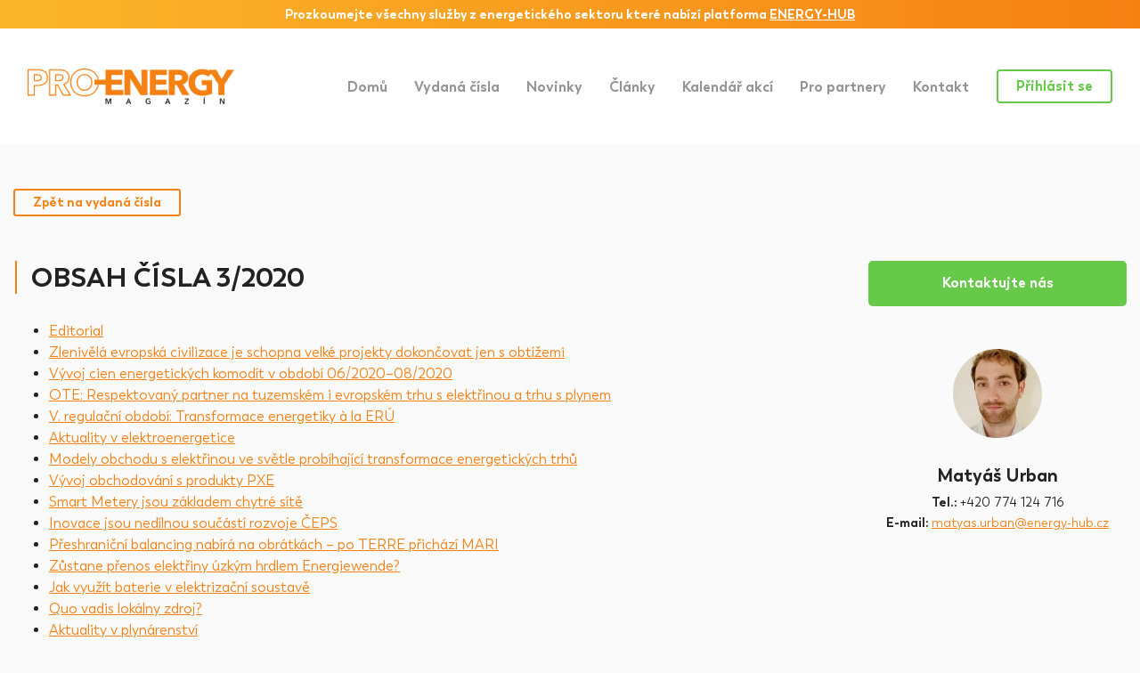

--- FILE ---
content_type: text/html; charset=utf-8
request_url: https://www.pro-energy.cz/magazine/detail/55
body_size: 4682
content:
<!DOCTYPE html>
<html>
<head>
<!-- Global site tag (gtag.js) - Google Analytics -->
<script async src="https://www.googletagmanager.com/gtag/js?id=UA-88089984-3"></script>
<script>
    window.dataLayer = window.dataLayer || [];
    function gtag(){dataLayer.push(arguments);}

    gtag('js', new Date());
    gtag('config', 'UA-88089984-3');
</script>
	<meta charset="utf-8">
	<title>PRO-ENERGY magazín</title>

	<meta name="viewport" content="width=device-width, initial-scale=1, shrink-to-fit=no">
	<meta name="description" content="PRO-ENERGY magazín je populárně technický čtvrtletník, ve kterém najdete trendy a perspektiva na českém a slovenském energetickém trhu.">
	<meta name="keywords" content="pro-energy, energetika, pro-energy konference, energetika, elektroenergetika, plynárenství">
	<meta name="robots" content="follow, all">

	<meta property="og:url" content="https://www.pro-energy.cz">
	<meta property="og:type" content="website">
	<meta property="og:title" content="PRO-ENERGY magazín">
	<meta property="og:description" content="PRO-ENERGY magazín je populárně technický čtvrtletník, ve kterém najdete trendy a perspektiva na českém a slovenském energetickém trhu.">
	<meta property="og:image" content="https://www.pro-energy.cz/dist/front/images/share-pic.png">
	<meta property="og:image:width" content="1200">
	<meta property="og:image:height" content="630">

	

	<link rel="shortcut icon" href="https://www.pro-energy.cz/favicon.ico" type="image/x-icon">
	<link rel="icon" href="https://www.pro-energy.cz/favicon.ico" type="image/x-icon">
	<link rel="stylesheet" type="text/css" href="/dist/front/styles.css">

	

	<!-- re-Captcha -->
	<script src="https://www.google.com/recaptcha/api.js?hl=cs"></script>
</head>

<body>
<div class="affix">
	<div class="container">
		<p class="mb-0">
			Prozkoumejte všechny služby z <strong>energetického sektoru</strong> které nabízí platforma
			<a href="https://www.energy-hub.cz/cs/pages/portfolio" target="_blank" rel="noopener"><b>ENERGY-HUB</b></a>
		</p>
	</div>
</div><nav id="navbar-header" class="navbar navbar-header navbar-expand-lg navbar-light">
	<div class="container">
		<button class="navbar-toggler" type="button" data-toggle="collapse" data-target="#navbarToggler" aria-controls="navbarToggler" aria-expanded="false" aria-label="Toggle navigation">
			<span class="navbar-toggler-icon"></span>
		</button>
		<a class="navbar-brand" href="https://www.pro-energy.cz">
			<img src="/dist/front/images/pro-energy-logo@2x.png" class="logo img-fluid" alt="PRO-ENERGY logo">
		</a>

		<div class="collapse navbar-collapse" id="navbarToggler">
			<ul class="navbar-nav ml-auto mt-2 mb-3 mt-lg-0 mb-lg-0">
				<li class="nav-item">
					<a class="nav-link" href="/">
						Domů
					</a>
				</li>
				<li class="nav-item">
					<a class="nav-link" href="/magazine/">
						Vydaná čísla
					</a>
				</li>
				<li class="nav-item">
					<a class="nav-link" href="/news/">
						Novinky
					</a>
				</li>
				<li class="nav-item">
					<a class="nav-link" href="/articles/">
						Články
					</a>
				</li>
				<li class="nav-item">
					<a class="nav-link" href="/calendar/">
						Kalendář akcí
					</a>
				</li>
				<li class="nav-item">
					<a class="nav-link" href="/partner/">
						Pro partnery
					</a>
				</li>
				<li class="nav-item">
					<a class="nav-link" href="/contact/">
						Kontakt
					</a>
				</li>
			</ul>
			<div class="form-inline">
				<a class="btn btn-outline-success nav-btn-cto ml-md-3 contact-modal" href="/sign/in">
					Přihlásit se
				</a>
			</div>
		</div>
	</div>
</nav>
<section class="pb-section">
	<div class="container">

		<a title="Zpět na vydaná čísla" class="btn btn-sm btn-outline-primary back-btn" href="/magazine/">
			Zpět na vydaná čísla
		</a>

		<div class="row justify-content-between">
			<div class="col-md-9 col-lg-9">

				<h2 class="h2">Obsah čísla&nbsp;3/2020</h2>

                        <ul>
    <li>
        <a href="#">
            Editorial
        </a>
    </li>
   <li>
        <a href="https://pro-energy.cz/article/detail/420603-zlenivela-evropska-civilizace-je-schopna-velke-projekty-dokoncovat-jen-s-obtizemi
" target="_blank" rel="noopener">
            Zlenivělá evropská civilizace je schopna velké projekty dokončovat jen s obtížemi 
        </a>
    </li>
    <li>
        <a href="https://pro-energy.cz/article/detail/420604-vyvoj-cien-energetickych-komodit-v-obdobi-06-2020-08-2020" target="_blank" rel="noopener">
            Vývoj cien energetických komodít v období 06/2020–08/2020
        </a>
    </li>
    <li>
        <a href="https://pro-energy.cz/article/detail/420605-ote-respektovany-partner-na-tuzemskem-i-evropskem-trhu-s-elektrinou-a-trhu-s-plynem" target="_blank" rel="noopener">
            OTE: Respektovaný partner na tuzemském i evropském trhu s elektřinou a trhu s plynem
        </a>
    </li>
    <li>
        <a href="https://pro-energy.cz/article/detail/420606-v-regulacni-obdobi-transformace-energetiky-a-la-eru" target="_blank" rel="noopener">
            V. regulační období: Transformace energetiky à la ERÚ
        </a>
    </li>
    <li>
        <a href="#">
            Aktuality v elektroenergetice
        </a>
    </li>
    <li>
        <a href="https://pro-energy.cz/article/detail/420608-modely-obchodu-s-elektrinou-ve-svetle-probihajici-transformace-energetickych-trhu" target="_blank" rel="noopener">
            Modely obchodu s elektřinou ve světle probíhající transformace energetických trhů
        </a>
    </li>
    <li>
        <a href="https://pro-energy.cz/article/detail/420609-vyvoj-obchodovani-s-produkty-pxe" target="_blank" rel="noopener">
            Vývoj obchodování s produkty PXE
        </a>
    </li>
    <li>
        <a href="https://pro-energy.cz/article/detail/420610-smart-metery-jsou-zakladem-chytre-site" target="_blank" rel="noopener">
            Smart Metery jsou základem chytré sítě
        </a>
    </li>
    <li>
        <a href="https://pro-energy.cz/article/detail/420611-inovace-jsou-nedilnou-soucasti-rozvoje-ceps" target="_blank" rel="noopener">
            Inovace jsou nedílnou součástí rozvoje ČEPS
        </a>
    </li>    
    <li>
        <a href="https://pro-energy.cz/article/detail/420612-preshranicni-balancing-nabira-na-obratkach-po-terre-prichazi-mari" target="_blank" rel="noopener">
            Přeshraniční balancing nabírá na obrátkách – po TERRE přichází MARI
        </a>
    </li>
   <li>
        <a href="https://pro-energy.cz/article/detail/420613-zustane-prenos-elektriny-uzkym-hrdlem-energiewende" target="_blank" rel="noopener">
            Zůstane přenos elektřiny úzkým hrdlem Energiewende?
        </a>
    </li>
    <li>
        <a href="https://pro-energy.cz/article/detail/420614-jak-vyuzit-baterie-v-elektrizacni-soustave" target="_blank" rel="noopener">
            Jak využít baterie v elektrizační soustavě
        </a>
    </li>
    <li>
        <a href="https://pro-energy.cz/article/detail/420615-quo-vadis-lokalny-zdroj" target="_blank" rel="noopener">
            Quo vadis lokálny zdroj?
        </a>
    </li>
    <li>
        <a href="#">
            Aktuality v plynárenství
        </a>
    </li>
    <li>
        <a href="https://pro-energy.cz/article/detail/420617-der-spiegel-nejista-budoucnost-nemecko-ruskeho-plynovodu" target="_blank" rel="noopener">
            Der Spiegel: Nejistá budoucnost německo-ruského plynovodu
        </a>
    </li>
    <li>
        <a href="https://pro-energy.cz/article/detail/420618-stane-se-biometan-palivem-budoucnosti" target="_blank" rel="noopener">
            Stane se biometan palivem budoucnosti?
        </a>
    </li>
    <li>
        <a href="https://pro-energy.cz/article/detail/420619-prichazi-cas-biometanu" target="_blank" rel="noopener">
            Přichází čas biometanu?
        </a>
    </li>
    <li>
        <a href="#">
            Aktuality v teplárenství
        </a>
    </li>
    <li>
        <a href="https://pro-energy.cz/article/detail/420621-prechod-teplaren-z-uhli-na-plyn-je-to-revoluce-nebo-evoluce" target="_blank" rel="noopener">
            Přechod tepláren z uhlí na plyn. Je to revoluce, nebo evoluce?
        </a>
    </li> 
    <li>
        <a href="https://pro-energy.cz/article/detail/420622-plynova-kogenerace-ma-naslapnuto-k-razantnimu-rustu
" target="_blank" rel="noopener">
            Plynová kogenerace má našlápnuto k razantnímu růstu
        </a>
    </li>
   <li>
        <a href="https://pro-energy.cz/article/detail/420623-jak-je-to-s-podporou-kvet-v-novele-zakona-o-poze" target="_blank" rel="noopener">
            Jak je to s podporou KVET v novele zákona o POZE?
        </a>
    </li>
    <li>
        <a href="#">
            Aktuality v oblasti obnovitelných zdrojů energie
        </a>
    </li>
    <li>
        <a href="https://pro-energy.cz/article/detail/420626-bitva-o-klimaticke-cile-pro-rok-2030-pokracuje" target="_blank" rel="noopener">
            Bitva o klimatické cíle pro rok 2030 pokračuje
        </a>
    </li>
    <li>
        <a href="https://pro-energy.cz/article/detail/420627-aby-odpady-nekoncily-s-nulovou-hodnotou" target="_blank" rel="noopener">
            Aby odpady nekončily s nulovou hodnotou
        </a>
    </li>
    <li>
        <a href="https://pro-energy.cz/article/detail/420628-podpora-energetickych-komunit-zatim-narazi-na-chybejici-legislativu" target="_blank" rel="noopener">
            Podpora energetických komunit zatím naráží na chybějící legislativu
        </a>
    </li>
    <li>
        <a href="https://pro-energy.cz/article/detail/420629-les-plantaz-nebo-priroda" target="_blank" rel="noopener">
            Les: plantáž, nebo příroda?
        </a>
    </li>
    <li>
        <a href="#">
            Aktuality v oblasti paliv 
        </a>
    </li>
    <li>
        <a href="https://pro-energy.cz/article/detail/420631-krize-ktere-nepredchazela-draha-ropa" target="_blank" rel="noopener">
            Krize, které nepředcházela drahá ropa
        </a>
    </li>
    <li>
        <a href="https://pro-energy.cz/article/detail/420632-kdy-skoncuje-cesko-s-uhlim" target="_blank" rel="noopener">
            Kdy skoncuje Česko s uhlím?
        </a>
    </li>   
    <li>
        <a href="https://pro-energy.cz/article/detail/420633-nova-strategie-podpori-nebo-znici-evropsky-chemicky-prumysl" target="_blank" rel="noopener">
            Nová Strategie: podpoří nebo zničí evropský chemický průmysl?
        </a>
    </li>
    <li>
        <a href="https://pro-energy.cz/article/detail/420634-afrika-jako-velmoc-oze-utopie-ci-blizka-budoucnost" target="_blank" rel="noopener">
            Afrika jako velmoc OZE: utopie, či blízká budoucnost?
        </a>
    </li>
    <li>
        <a href="https://pro-energy.cz/article/detail/420635-e-on-energy-globe-po-dvanacte" target="_blank" rel="noopener">
            E.ON Energy Globe po dvanácté
        </a>
    </li>
    <li>
        <a href="https://pro-energy.cz/article/detail/420636-klimatizace-chladi-interiery-ale-ohrivaji-planetu" target="_blank" rel="noopener">
            Klimatizace chladí interiéry, ale ohřívají planetu
        </a>
    </li>
    <li>
        <a href="https://pro-energy.cz/article/detail/420637-zemni-plyn-v-doprave-ziskava-na-oblibe" target="_blank" rel="noopener">
            Zemní plyn v dopravě získává na oblibě
        </a>
    </li>   
    <li>
        <a href="https://pro-energy.cz/article/detail/420638-41-rocnik-konference-nekonvencni-zdroje-elektricke-energie-nzee-ve-znameni-novych-trendu-a-technologii" target="_blank" rel="noopener">
            41. ročník konference Nekonvenční zdroje elektrické energie NZEE ve znamení nových trendů a technologií
        </a>
    </li>                                          
</ul>

			</div>
			<div class="col-md-3">
<a href="#"
					 class="btn btn-success btn-lg btn-block mb-5 contact-modal"
					data-toggle="modal" data-target="#contact-form-modal">
	Kontaktujte nás
</a>
<div class="contact">
	<img src="/dist/front/images/contacts/matyas.png" class="contact-image img-fluid">
	<h3 class="contact-title">Matyáš Urban</h3>
	<p class="contact-item"><b>Tel.: </b>+420 774 124 716</p>
	<p class="contact-item"><b>E-mail: </b><script type="text/javascript">eval(unescape('%64%6f%63%75%6d%65%6e%74%2e%77%72%69%74%65%28%27%3c%61%20%68%72%65%66%3d%22%6d%61%69%6c%74%6f%3a%6d%61%74%79%61%73%2e%75%72%62%61%6e%40%65%6e%65%72%67%79%2d%68%75%62%2e%63%7a%22%20%3e%6d%61%74%79%61%73%2e%75%72%62%61%6e%40%65%6e%65%72%67%79%2d%68%75%62%2e%63%7a%3c%2f%61%3e%27%29%3b'))</script></p>
</div>			</div>
		</div>
	</div>
</section><!-- Modal -->
<div class="modal fade"
					   id="contact-form-modal"
					   tabindex="-1"
					   role="dialog"
					   data-backdrop="static"
					   aria-labelledby="contact-form-modal-title"
					   aria-hidden="true">
	<div class="modal-dialog modal-dialog-centered modal-lg" role="document">
		<div class="modal-content">
			<div class="modal-header">
				<h2 class="h2" id="contact-form-modal-title">Kontaktujte nás</h2>
				<button type="button" class="close" data-dismiss="modal" aria-label="Close">
					<span aria-hidden="true">&times;</span>
				</button>
			</div>
			<div class="modal-body">
				<div class="row justify-content-center mb-4">
					<div class="col-lg-9">
<div id="snippet-contactForm-">	<div class="contact-form">
		<form action="/magazine/detail/55" method="post" class="ajax" id="frm-contactForm-form">



			<span class="input input--juro">
					<input class="input__field input__field--juro" type="text" name="name" id="frm-contactForm-form-name" required data-nette-rules='[{"op":":filled","msg":"Toto políčko je povinné"}]'>
					<label class="input__label input__label--juro" for="input-28">
						<span class="input__label-content input__label-content--juro"><label for="frm-contactForm-form-name">Vaše jméno</label></span>
					</label>
			</span>

			<span class="input input--juro">
					<input class="input__field input__field--juro" type="text" name="email" id="frm-contactForm-form-email" required data-nette-rules='[{"op":":filled","msg":"Toto políčko je povinné"},{"op":":email","msg":"Please enter a valid email address."},{"op":":email","msg":"E-mail adresa nemá správný formát"}]'>
					<label class="input__label input__label--juro" for="input-28">
						<span class="input__label-content input__label-content--juro"><label for="frm-contactForm-form-email">Váš e-mail</label></span>
					</label>
			</span>

			<span class="input input--juro">
					<input class="input__field input__field--juro" type="text" name="phone" id="frm-contactForm-form-phone">
					<label class="input__label input__label--juro" for="input-28">
						<span class="input__label-content input__label-content--juro"><label for="frm-contactForm-form-phone">Vaše telefonní číslo</label></span>
					</label>
			</span>

			<span class="input input--juro input--textarea">
					<textarea class="input__field input__field--juro" name="message" id="frm-contactForm-form-message" required data-nette-rules='[{"op":":filled","msg":"Toto políčko je povinné"}]'></textarea>
					<label class="input__label input__label--juro" for="input-28">
						<span class="input__label-content input__label-content--juro"><label for="frm-contactForm-form-message">Vaše zpráva</label></span>
					</label>
			</span>

			<div class="row">
				<div class="col-12 col-lg-7">
					<div class="form-group">
						<div class="g-recaptcha" type="text" name="recaptcha" id="frm-contactForm-form-recaptcha" required data-nette-rules='[{"op":":filled","msg":"Toto políčko je povinné"}]' data-sitekey="6Leu6HgUAAAAAMIND6AmWmHQRvge7x_vCl8WAXxY"></div>
					</div>
				</div>
				<div class="col-12 col-lg-5">
					<button type="submit" class="btn btn-lg btn-block btn-primary mt-4" name="ok" value="Odeslat formulář">
						Odeslat formulář&nbsp;
						<span class="fas fa-angle-right"></span>
					</button>
				</div>
			</div>

		<input type="hidden" name="_do" value="contactForm-form-submit"></form>

	</div>
</div>					</div>
				</div>
			</div>
		</div>
	</div>
</div><footer>
	<div class="container">
		<div class="row">
			<div class="col-12 col-md-6">
				<p class="copy mb-0">
					&copy;2026 PRO-ENERGY magazín
				</p>
			</div>
			<div class="col-12 col-md-6 text-md-right">
				<p class="mb-0">
					+420 774 124 716&nbsp;&nbsp;&nbsp;predplatne@energy-hub.cz
				</p>
			</div>
		</div>
	</div>
</footer>	<script type="text/javascript" src="/dist/front/vendors.bundle.js"></script>
	<script type="text/javascript" src="/dist/front/app.bundle.js"></script>
	
</body>
</html>


--- FILE ---
content_type: text/html; charset=utf-8
request_url: https://www.google.com/recaptcha/api2/anchor?ar=1&k=6Leu6HgUAAAAAMIND6AmWmHQRvge7x_vCl8WAXxY&co=aHR0cHM6Ly93d3cucHJvLWVuZXJneS5jejo0NDM.&hl=cs&v=N67nZn4AqZkNcbeMu4prBgzg&size=normal&anchor-ms=20000&execute-ms=30000&cb=hn461k1k3m9j
body_size: 49697
content:
<!DOCTYPE HTML><html dir="ltr" lang="cs"><head><meta http-equiv="Content-Type" content="text/html; charset=UTF-8">
<meta http-equiv="X-UA-Compatible" content="IE=edge">
<title>reCAPTCHA</title>
<style type="text/css">
/* cyrillic-ext */
@font-face {
  font-family: 'Roboto';
  font-style: normal;
  font-weight: 400;
  font-stretch: 100%;
  src: url(//fonts.gstatic.com/s/roboto/v48/KFO7CnqEu92Fr1ME7kSn66aGLdTylUAMa3GUBHMdazTgWw.woff2) format('woff2');
  unicode-range: U+0460-052F, U+1C80-1C8A, U+20B4, U+2DE0-2DFF, U+A640-A69F, U+FE2E-FE2F;
}
/* cyrillic */
@font-face {
  font-family: 'Roboto';
  font-style: normal;
  font-weight: 400;
  font-stretch: 100%;
  src: url(//fonts.gstatic.com/s/roboto/v48/KFO7CnqEu92Fr1ME7kSn66aGLdTylUAMa3iUBHMdazTgWw.woff2) format('woff2');
  unicode-range: U+0301, U+0400-045F, U+0490-0491, U+04B0-04B1, U+2116;
}
/* greek-ext */
@font-face {
  font-family: 'Roboto';
  font-style: normal;
  font-weight: 400;
  font-stretch: 100%;
  src: url(//fonts.gstatic.com/s/roboto/v48/KFO7CnqEu92Fr1ME7kSn66aGLdTylUAMa3CUBHMdazTgWw.woff2) format('woff2');
  unicode-range: U+1F00-1FFF;
}
/* greek */
@font-face {
  font-family: 'Roboto';
  font-style: normal;
  font-weight: 400;
  font-stretch: 100%;
  src: url(//fonts.gstatic.com/s/roboto/v48/KFO7CnqEu92Fr1ME7kSn66aGLdTylUAMa3-UBHMdazTgWw.woff2) format('woff2');
  unicode-range: U+0370-0377, U+037A-037F, U+0384-038A, U+038C, U+038E-03A1, U+03A3-03FF;
}
/* math */
@font-face {
  font-family: 'Roboto';
  font-style: normal;
  font-weight: 400;
  font-stretch: 100%;
  src: url(//fonts.gstatic.com/s/roboto/v48/KFO7CnqEu92Fr1ME7kSn66aGLdTylUAMawCUBHMdazTgWw.woff2) format('woff2');
  unicode-range: U+0302-0303, U+0305, U+0307-0308, U+0310, U+0312, U+0315, U+031A, U+0326-0327, U+032C, U+032F-0330, U+0332-0333, U+0338, U+033A, U+0346, U+034D, U+0391-03A1, U+03A3-03A9, U+03B1-03C9, U+03D1, U+03D5-03D6, U+03F0-03F1, U+03F4-03F5, U+2016-2017, U+2034-2038, U+203C, U+2040, U+2043, U+2047, U+2050, U+2057, U+205F, U+2070-2071, U+2074-208E, U+2090-209C, U+20D0-20DC, U+20E1, U+20E5-20EF, U+2100-2112, U+2114-2115, U+2117-2121, U+2123-214F, U+2190, U+2192, U+2194-21AE, U+21B0-21E5, U+21F1-21F2, U+21F4-2211, U+2213-2214, U+2216-22FF, U+2308-230B, U+2310, U+2319, U+231C-2321, U+2336-237A, U+237C, U+2395, U+239B-23B7, U+23D0, U+23DC-23E1, U+2474-2475, U+25AF, U+25B3, U+25B7, U+25BD, U+25C1, U+25CA, U+25CC, U+25FB, U+266D-266F, U+27C0-27FF, U+2900-2AFF, U+2B0E-2B11, U+2B30-2B4C, U+2BFE, U+3030, U+FF5B, U+FF5D, U+1D400-1D7FF, U+1EE00-1EEFF;
}
/* symbols */
@font-face {
  font-family: 'Roboto';
  font-style: normal;
  font-weight: 400;
  font-stretch: 100%;
  src: url(//fonts.gstatic.com/s/roboto/v48/KFO7CnqEu92Fr1ME7kSn66aGLdTylUAMaxKUBHMdazTgWw.woff2) format('woff2');
  unicode-range: U+0001-000C, U+000E-001F, U+007F-009F, U+20DD-20E0, U+20E2-20E4, U+2150-218F, U+2190, U+2192, U+2194-2199, U+21AF, U+21E6-21F0, U+21F3, U+2218-2219, U+2299, U+22C4-22C6, U+2300-243F, U+2440-244A, U+2460-24FF, U+25A0-27BF, U+2800-28FF, U+2921-2922, U+2981, U+29BF, U+29EB, U+2B00-2BFF, U+4DC0-4DFF, U+FFF9-FFFB, U+10140-1018E, U+10190-1019C, U+101A0, U+101D0-101FD, U+102E0-102FB, U+10E60-10E7E, U+1D2C0-1D2D3, U+1D2E0-1D37F, U+1F000-1F0FF, U+1F100-1F1AD, U+1F1E6-1F1FF, U+1F30D-1F30F, U+1F315, U+1F31C, U+1F31E, U+1F320-1F32C, U+1F336, U+1F378, U+1F37D, U+1F382, U+1F393-1F39F, U+1F3A7-1F3A8, U+1F3AC-1F3AF, U+1F3C2, U+1F3C4-1F3C6, U+1F3CA-1F3CE, U+1F3D4-1F3E0, U+1F3ED, U+1F3F1-1F3F3, U+1F3F5-1F3F7, U+1F408, U+1F415, U+1F41F, U+1F426, U+1F43F, U+1F441-1F442, U+1F444, U+1F446-1F449, U+1F44C-1F44E, U+1F453, U+1F46A, U+1F47D, U+1F4A3, U+1F4B0, U+1F4B3, U+1F4B9, U+1F4BB, U+1F4BF, U+1F4C8-1F4CB, U+1F4D6, U+1F4DA, U+1F4DF, U+1F4E3-1F4E6, U+1F4EA-1F4ED, U+1F4F7, U+1F4F9-1F4FB, U+1F4FD-1F4FE, U+1F503, U+1F507-1F50B, U+1F50D, U+1F512-1F513, U+1F53E-1F54A, U+1F54F-1F5FA, U+1F610, U+1F650-1F67F, U+1F687, U+1F68D, U+1F691, U+1F694, U+1F698, U+1F6AD, U+1F6B2, U+1F6B9-1F6BA, U+1F6BC, U+1F6C6-1F6CF, U+1F6D3-1F6D7, U+1F6E0-1F6EA, U+1F6F0-1F6F3, U+1F6F7-1F6FC, U+1F700-1F7FF, U+1F800-1F80B, U+1F810-1F847, U+1F850-1F859, U+1F860-1F887, U+1F890-1F8AD, U+1F8B0-1F8BB, U+1F8C0-1F8C1, U+1F900-1F90B, U+1F93B, U+1F946, U+1F984, U+1F996, U+1F9E9, U+1FA00-1FA6F, U+1FA70-1FA7C, U+1FA80-1FA89, U+1FA8F-1FAC6, U+1FACE-1FADC, U+1FADF-1FAE9, U+1FAF0-1FAF8, U+1FB00-1FBFF;
}
/* vietnamese */
@font-face {
  font-family: 'Roboto';
  font-style: normal;
  font-weight: 400;
  font-stretch: 100%;
  src: url(//fonts.gstatic.com/s/roboto/v48/KFO7CnqEu92Fr1ME7kSn66aGLdTylUAMa3OUBHMdazTgWw.woff2) format('woff2');
  unicode-range: U+0102-0103, U+0110-0111, U+0128-0129, U+0168-0169, U+01A0-01A1, U+01AF-01B0, U+0300-0301, U+0303-0304, U+0308-0309, U+0323, U+0329, U+1EA0-1EF9, U+20AB;
}
/* latin-ext */
@font-face {
  font-family: 'Roboto';
  font-style: normal;
  font-weight: 400;
  font-stretch: 100%;
  src: url(//fonts.gstatic.com/s/roboto/v48/KFO7CnqEu92Fr1ME7kSn66aGLdTylUAMa3KUBHMdazTgWw.woff2) format('woff2');
  unicode-range: U+0100-02BA, U+02BD-02C5, U+02C7-02CC, U+02CE-02D7, U+02DD-02FF, U+0304, U+0308, U+0329, U+1D00-1DBF, U+1E00-1E9F, U+1EF2-1EFF, U+2020, U+20A0-20AB, U+20AD-20C0, U+2113, U+2C60-2C7F, U+A720-A7FF;
}
/* latin */
@font-face {
  font-family: 'Roboto';
  font-style: normal;
  font-weight: 400;
  font-stretch: 100%;
  src: url(//fonts.gstatic.com/s/roboto/v48/KFO7CnqEu92Fr1ME7kSn66aGLdTylUAMa3yUBHMdazQ.woff2) format('woff2');
  unicode-range: U+0000-00FF, U+0131, U+0152-0153, U+02BB-02BC, U+02C6, U+02DA, U+02DC, U+0304, U+0308, U+0329, U+2000-206F, U+20AC, U+2122, U+2191, U+2193, U+2212, U+2215, U+FEFF, U+FFFD;
}
/* cyrillic-ext */
@font-face {
  font-family: 'Roboto';
  font-style: normal;
  font-weight: 500;
  font-stretch: 100%;
  src: url(//fonts.gstatic.com/s/roboto/v48/KFO7CnqEu92Fr1ME7kSn66aGLdTylUAMa3GUBHMdazTgWw.woff2) format('woff2');
  unicode-range: U+0460-052F, U+1C80-1C8A, U+20B4, U+2DE0-2DFF, U+A640-A69F, U+FE2E-FE2F;
}
/* cyrillic */
@font-face {
  font-family: 'Roboto';
  font-style: normal;
  font-weight: 500;
  font-stretch: 100%;
  src: url(//fonts.gstatic.com/s/roboto/v48/KFO7CnqEu92Fr1ME7kSn66aGLdTylUAMa3iUBHMdazTgWw.woff2) format('woff2');
  unicode-range: U+0301, U+0400-045F, U+0490-0491, U+04B0-04B1, U+2116;
}
/* greek-ext */
@font-face {
  font-family: 'Roboto';
  font-style: normal;
  font-weight: 500;
  font-stretch: 100%;
  src: url(//fonts.gstatic.com/s/roboto/v48/KFO7CnqEu92Fr1ME7kSn66aGLdTylUAMa3CUBHMdazTgWw.woff2) format('woff2');
  unicode-range: U+1F00-1FFF;
}
/* greek */
@font-face {
  font-family: 'Roboto';
  font-style: normal;
  font-weight: 500;
  font-stretch: 100%;
  src: url(//fonts.gstatic.com/s/roboto/v48/KFO7CnqEu92Fr1ME7kSn66aGLdTylUAMa3-UBHMdazTgWw.woff2) format('woff2');
  unicode-range: U+0370-0377, U+037A-037F, U+0384-038A, U+038C, U+038E-03A1, U+03A3-03FF;
}
/* math */
@font-face {
  font-family: 'Roboto';
  font-style: normal;
  font-weight: 500;
  font-stretch: 100%;
  src: url(//fonts.gstatic.com/s/roboto/v48/KFO7CnqEu92Fr1ME7kSn66aGLdTylUAMawCUBHMdazTgWw.woff2) format('woff2');
  unicode-range: U+0302-0303, U+0305, U+0307-0308, U+0310, U+0312, U+0315, U+031A, U+0326-0327, U+032C, U+032F-0330, U+0332-0333, U+0338, U+033A, U+0346, U+034D, U+0391-03A1, U+03A3-03A9, U+03B1-03C9, U+03D1, U+03D5-03D6, U+03F0-03F1, U+03F4-03F5, U+2016-2017, U+2034-2038, U+203C, U+2040, U+2043, U+2047, U+2050, U+2057, U+205F, U+2070-2071, U+2074-208E, U+2090-209C, U+20D0-20DC, U+20E1, U+20E5-20EF, U+2100-2112, U+2114-2115, U+2117-2121, U+2123-214F, U+2190, U+2192, U+2194-21AE, U+21B0-21E5, U+21F1-21F2, U+21F4-2211, U+2213-2214, U+2216-22FF, U+2308-230B, U+2310, U+2319, U+231C-2321, U+2336-237A, U+237C, U+2395, U+239B-23B7, U+23D0, U+23DC-23E1, U+2474-2475, U+25AF, U+25B3, U+25B7, U+25BD, U+25C1, U+25CA, U+25CC, U+25FB, U+266D-266F, U+27C0-27FF, U+2900-2AFF, U+2B0E-2B11, U+2B30-2B4C, U+2BFE, U+3030, U+FF5B, U+FF5D, U+1D400-1D7FF, U+1EE00-1EEFF;
}
/* symbols */
@font-face {
  font-family: 'Roboto';
  font-style: normal;
  font-weight: 500;
  font-stretch: 100%;
  src: url(//fonts.gstatic.com/s/roboto/v48/KFO7CnqEu92Fr1ME7kSn66aGLdTylUAMaxKUBHMdazTgWw.woff2) format('woff2');
  unicode-range: U+0001-000C, U+000E-001F, U+007F-009F, U+20DD-20E0, U+20E2-20E4, U+2150-218F, U+2190, U+2192, U+2194-2199, U+21AF, U+21E6-21F0, U+21F3, U+2218-2219, U+2299, U+22C4-22C6, U+2300-243F, U+2440-244A, U+2460-24FF, U+25A0-27BF, U+2800-28FF, U+2921-2922, U+2981, U+29BF, U+29EB, U+2B00-2BFF, U+4DC0-4DFF, U+FFF9-FFFB, U+10140-1018E, U+10190-1019C, U+101A0, U+101D0-101FD, U+102E0-102FB, U+10E60-10E7E, U+1D2C0-1D2D3, U+1D2E0-1D37F, U+1F000-1F0FF, U+1F100-1F1AD, U+1F1E6-1F1FF, U+1F30D-1F30F, U+1F315, U+1F31C, U+1F31E, U+1F320-1F32C, U+1F336, U+1F378, U+1F37D, U+1F382, U+1F393-1F39F, U+1F3A7-1F3A8, U+1F3AC-1F3AF, U+1F3C2, U+1F3C4-1F3C6, U+1F3CA-1F3CE, U+1F3D4-1F3E0, U+1F3ED, U+1F3F1-1F3F3, U+1F3F5-1F3F7, U+1F408, U+1F415, U+1F41F, U+1F426, U+1F43F, U+1F441-1F442, U+1F444, U+1F446-1F449, U+1F44C-1F44E, U+1F453, U+1F46A, U+1F47D, U+1F4A3, U+1F4B0, U+1F4B3, U+1F4B9, U+1F4BB, U+1F4BF, U+1F4C8-1F4CB, U+1F4D6, U+1F4DA, U+1F4DF, U+1F4E3-1F4E6, U+1F4EA-1F4ED, U+1F4F7, U+1F4F9-1F4FB, U+1F4FD-1F4FE, U+1F503, U+1F507-1F50B, U+1F50D, U+1F512-1F513, U+1F53E-1F54A, U+1F54F-1F5FA, U+1F610, U+1F650-1F67F, U+1F687, U+1F68D, U+1F691, U+1F694, U+1F698, U+1F6AD, U+1F6B2, U+1F6B9-1F6BA, U+1F6BC, U+1F6C6-1F6CF, U+1F6D3-1F6D7, U+1F6E0-1F6EA, U+1F6F0-1F6F3, U+1F6F7-1F6FC, U+1F700-1F7FF, U+1F800-1F80B, U+1F810-1F847, U+1F850-1F859, U+1F860-1F887, U+1F890-1F8AD, U+1F8B0-1F8BB, U+1F8C0-1F8C1, U+1F900-1F90B, U+1F93B, U+1F946, U+1F984, U+1F996, U+1F9E9, U+1FA00-1FA6F, U+1FA70-1FA7C, U+1FA80-1FA89, U+1FA8F-1FAC6, U+1FACE-1FADC, U+1FADF-1FAE9, U+1FAF0-1FAF8, U+1FB00-1FBFF;
}
/* vietnamese */
@font-face {
  font-family: 'Roboto';
  font-style: normal;
  font-weight: 500;
  font-stretch: 100%;
  src: url(//fonts.gstatic.com/s/roboto/v48/KFO7CnqEu92Fr1ME7kSn66aGLdTylUAMa3OUBHMdazTgWw.woff2) format('woff2');
  unicode-range: U+0102-0103, U+0110-0111, U+0128-0129, U+0168-0169, U+01A0-01A1, U+01AF-01B0, U+0300-0301, U+0303-0304, U+0308-0309, U+0323, U+0329, U+1EA0-1EF9, U+20AB;
}
/* latin-ext */
@font-face {
  font-family: 'Roboto';
  font-style: normal;
  font-weight: 500;
  font-stretch: 100%;
  src: url(//fonts.gstatic.com/s/roboto/v48/KFO7CnqEu92Fr1ME7kSn66aGLdTylUAMa3KUBHMdazTgWw.woff2) format('woff2');
  unicode-range: U+0100-02BA, U+02BD-02C5, U+02C7-02CC, U+02CE-02D7, U+02DD-02FF, U+0304, U+0308, U+0329, U+1D00-1DBF, U+1E00-1E9F, U+1EF2-1EFF, U+2020, U+20A0-20AB, U+20AD-20C0, U+2113, U+2C60-2C7F, U+A720-A7FF;
}
/* latin */
@font-face {
  font-family: 'Roboto';
  font-style: normal;
  font-weight: 500;
  font-stretch: 100%;
  src: url(//fonts.gstatic.com/s/roboto/v48/KFO7CnqEu92Fr1ME7kSn66aGLdTylUAMa3yUBHMdazQ.woff2) format('woff2');
  unicode-range: U+0000-00FF, U+0131, U+0152-0153, U+02BB-02BC, U+02C6, U+02DA, U+02DC, U+0304, U+0308, U+0329, U+2000-206F, U+20AC, U+2122, U+2191, U+2193, U+2212, U+2215, U+FEFF, U+FFFD;
}
/* cyrillic-ext */
@font-face {
  font-family: 'Roboto';
  font-style: normal;
  font-weight: 900;
  font-stretch: 100%;
  src: url(//fonts.gstatic.com/s/roboto/v48/KFO7CnqEu92Fr1ME7kSn66aGLdTylUAMa3GUBHMdazTgWw.woff2) format('woff2');
  unicode-range: U+0460-052F, U+1C80-1C8A, U+20B4, U+2DE0-2DFF, U+A640-A69F, U+FE2E-FE2F;
}
/* cyrillic */
@font-face {
  font-family: 'Roboto';
  font-style: normal;
  font-weight: 900;
  font-stretch: 100%;
  src: url(//fonts.gstatic.com/s/roboto/v48/KFO7CnqEu92Fr1ME7kSn66aGLdTylUAMa3iUBHMdazTgWw.woff2) format('woff2');
  unicode-range: U+0301, U+0400-045F, U+0490-0491, U+04B0-04B1, U+2116;
}
/* greek-ext */
@font-face {
  font-family: 'Roboto';
  font-style: normal;
  font-weight: 900;
  font-stretch: 100%;
  src: url(//fonts.gstatic.com/s/roboto/v48/KFO7CnqEu92Fr1ME7kSn66aGLdTylUAMa3CUBHMdazTgWw.woff2) format('woff2');
  unicode-range: U+1F00-1FFF;
}
/* greek */
@font-face {
  font-family: 'Roboto';
  font-style: normal;
  font-weight: 900;
  font-stretch: 100%;
  src: url(//fonts.gstatic.com/s/roboto/v48/KFO7CnqEu92Fr1ME7kSn66aGLdTylUAMa3-UBHMdazTgWw.woff2) format('woff2');
  unicode-range: U+0370-0377, U+037A-037F, U+0384-038A, U+038C, U+038E-03A1, U+03A3-03FF;
}
/* math */
@font-face {
  font-family: 'Roboto';
  font-style: normal;
  font-weight: 900;
  font-stretch: 100%;
  src: url(//fonts.gstatic.com/s/roboto/v48/KFO7CnqEu92Fr1ME7kSn66aGLdTylUAMawCUBHMdazTgWw.woff2) format('woff2');
  unicode-range: U+0302-0303, U+0305, U+0307-0308, U+0310, U+0312, U+0315, U+031A, U+0326-0327, U+032C, U+032F-0330, U+0332-0333, U+0338, U+033A, U+0346, U+034D, U+0391-03A1, U+03A3-03A9, U+03B1-03C9, U+03D1, U+03D5-03D6, U+03F0-03F1, U+03F4-03F5, U+2016-2017, U+2034-2038, U+203C, U+2040, U+2043, U+2047, U+2050, U+2057, U+205F, U+2070-2071, U+2074-208E, U+2090-209C, U+20D0-20DC, U+20E1, U+20E5-20EF, U+2100-2112, U+2114-2115, U+2117-2121, U+2123-214F, U+2190, U+2192, U+2194-21AE, U+21B0-21E5, U+21F1-21F2, U+21F4-2211, U+2213-2214, U+2216-22FF, U+2308-230B, U+2310, U+2319, U+231C-2321, U+2336-237A, U+237C, U+2395, U+239B-23B7, U+23D0, U+23DC-23E1, U+2474-2475, U+25AF, U+25B3, U+25B7, U+25BD, U+25C1, U+25CA, U+25CC, U+25FB, U+266D-266F, U+27C0-27FF, U+2900-2AFF, U+2B0E-2B11, U+2B30-2B4C, U+2BFE, U+3030, U+FF5B, U+FF5D, U+1D400-1D7FF, U+1EE00-1EEFF;
}
/* symbols */
@font-face {
  font-family: 'Roboto';
  font-style: normal;
  font-weight: 900;
  font-stretch: 100%;
  src: url(//fonts.gstatic.com/s/roboto/v48/KFO7CnqEu92Fr1ME7kSn66aGLdTylUAMaxKUBHMdazTgWw.woff2) format('woff2');
  unicode-range: U+0001-000C, U+000E-001F, U+007F-009F, U+20DD-20E0, U+20E2-20E4, U+2150-218F, U+2190, U+2192, U+2194-2199, U+21AF, U+21E6-21F0, U+21F3, U+2218-2219, U+2299, U+22C4-22C6, U+2300-243F, U+2440-244A, U+2460-24FF, U+25A0-27BF, U+2800-28FF, U+2921-2922, U+2981, U+29BF, U+29EB, U+2B00-2BFF, U+4DC0-4DFF, U+FFF9-FFFB, U+10140-1018E, U+10190-1019C, U+101A0, U+101D0-101FD, U+102E0-102FB, U+10E60-10E7E, U+1D2C0-1D2D3, U+1D2E0-1D37F, U+1F000-1F0FF, U+1F100-1F1AD, U+1F1E6-1F1FF, U+1F30D-1F30F, U+1F315, U+1F31C, U+1F31E, U+1F320-1F32C, U+1F336, U+1F378, U+1F37D, U+1F382, U+1F393-1F39F, U+1F3A7-1F3A8, U+1F3AC-1F3AF, U+1F3C2, U+1F3C4-1F3C6, U+1F3CA-1F3CE, U+1F3D4-1F3E0, U+1F3ED, U+1F3F1-1F3F3, U+1F3F5-1F3F7, U+1F408, U+1F415, U+1F41F, U+1F426, U+1F43F, U+1F441-1F442, U+1F444, U+1F446-1F449, U+1F44C-1F44E, U+1F453, U+1F46A, U+1F47D, U+1F4A3, U+1F4B0, U+1F4B3, U+1F4B9, U+1F4BB, U+1F4BF, U+1F4C8-1F4CB, U+1F4D6, U+1F4DA, U+1F4DF, U+1F4E3-1F4E6, U+1F4EA-1F4ED, U+1F4F7, U+1F4F9-1F4FB, U+1F4FD-1F4FE, U+1F503, U+1F507-1F50B, U+1F50D, U+1F512-1F513, U+1F53E-1F54A, U+1F54F-1F5FA, U+1F610, U+1F650-1F67F, U+1F687, U+1F68D, U+1F691, U+1F694, U+1F698, U+1F6AD, U+1F6B2, U+1F6B9-1F6BA, U+1F6BC, U+1F6C6-1F6CF, U+1F6D3-1F6D7, U+1F6E0-1F6EA, U+1F6F0-1F6F3, U+1F6F7-1F6FC, U+1F700-1F7FF, U+1F800-1F80B, U+1F810-1F847, U+1F850-1F859, U+1F860-1F887, U+1F890-1F8AD, U+1F8B0-1F8BB, U+1F8C0-1F8C1, U+1F900-1F90B, U+1F93B, U+1F946, U+1F984, U+1F996, U+1F9E9, U+1FA00-1FA6F, U+1FA70-1FA7C, U+1FA80-1FA89, U+1FA8F-1FAC6, U+1FACE-1FADC, U+1FADF-1FAE9, U+1FAF0-1FAF8, U+1FB00-1FBFF;
}
/* vietnamese */
@font-face {
  font-family: 'Roboto';
  font-style: normal;
  font-weight: 900;
  font-stretch: 100%;
  src: url(//fonts.gstatic.com/s/roboto/v48/KFO7CnqEu92Fr1ME7kSn66aGLdTylUAMa3OUBHMdazTgWw.woff2) format('woff2');
  unicode-range: U+0102-0103, U+0110-0111, U+0128-0129, U+0168-0169, U+01A0-01A1, U+01AF-01B0, U+0300-0301, U+0303-0304, U+0308-0309, U+0323, U+0329, U+1EA0-1EF9, U+20AB;
}
/* latin-ext */
@font-face {
  font-family: 'Roboto';
  font-style: normal;
  font-weight: 900;
  font-stretch: 100%;
  src: url(//fonts.gstatic.com/s/roboto/v48/KFO7CnqEu92Fr1ME7kSn66aGLdTylUAMa3KUBHMdazTgWw.woff2) format('woff2');
  unicode-range: U+0100-02BA, U+02BD-02C5, U+02C7-02CC, U+02CE-02D7, U+02DD-02FF, U+0304, U+0308, U+0329, U+1D00-1DBF, U+1E00-1E9F, U+1EF2-1EFF, U+2020, U+20A0-20AB, U+20AD-20C0, U+2113, U+2C60-2C7F, U+A720-A7FF;
}
/* latin */
@font-face {
  font-family: 'Roboto';
  font-style: normal;
  font-weight: 900;
  font-stretch: 100%;
  src: url(//fonts.gstatic.com/s/roboto/v48/KFO7CnqEu92Fr1ME7kSn66aGLdTylUAMa3yUBHMdazQ.woff2) format('woff2');
  unicode-range: U+0000-00FF, U+0131, U+0152-0153, U+02BB-02BC, U+02C6, U+02DA, U+02DC, U+0304, U+0308, U+0329, U+2000-206F, U+20AC, U+2122, U+2191, U+2193, U+2212, U+2215, U+FEFF, U+FFFD;
}

</style>
<link rel="stylesheet" type="text/css" href="https://www.gstatic.com/recaptcha/releases/N67nZn4AqZkNcbeMu4prBgzg/styles__ltr.css">
<script nonce="-vj84qmcrF5S4FXTjrt-Dw" type="text/javascript">window['__recaptcha_api'] = 'https://www.google.com/recaptcha/api2/';</script>
<script type="text/javascript" src="https://www.gstatic.com/recaptcha/releases/N67nZn4AqZkNcbeMu4prBgzg/recaptcha__cs.js" nonce="-vj84qmcrF5S4FXTjrt-Dw">
      
    </script></head>
<body><div id="rc-anchor-alert" class="rc-anchor-alert"></div>
<input type="hidden" id="recaptcha-token" value="[base64]">
<script type="text/javascript" nonce="-vj84qmcrF5S4FXTjrt-Dw">
      recaptcha.anchor.Main.init("[\x22ainput\x22,[\x22bgdata\x22,\x22\x22,\[base64]/[base64]/[base64]/bmV3IHJbeF0oY1swXSk6RT09Mj9uZXcgclt4XShjWzBdLGNbMV0pOkU9PTM/bmV3IHJbeF0oY1swXSxjWzFdLGNbMl0pOkU9PTQ/[base64]/[base64]/[base64]/[base64]/[base64]/[base64]/[base64]/[base64]\x22,\[base64]\\u003d\\u003d\x22,\[base64]/RQMfNMKUGMOSSsO5VR3CmCbDhm9lwoUUThMHwq/DrMKrw77CiMKpWlnDsgFiwp1zw5huecKaTH/[base64]/CtcOpbAnCpcOQfsK8wq4yw7TDlAtLwq10CUMQwoDDimzCr8OnPsOww5XDvcOiwqnCsD3Dq8KcTMOQwpYXwrHDqsKnw5DCgMKMTMKoR0dSUcKtCwfDgAzDn8KJC8OKwp/[base64]/w7XCjxt/MTYYwqPDhUEDw5fCqknDmsKHwp06Ui7CucKdDSvDjsO8dWTCoizCsXY3VsKBw6fDocKOwqF4JMKBccKUwpsew5jCqDt+RcOkVMOGYil1w57Dg19Awq4fI8K/[base64]/CnhLCmmzDoivDkXHChTLCr8ODwq7DhU/Cm0RHQMKJwo3ClTPCtGLDkW01w4s/[base64]/CihVxa8KKMQ7CqVfChhF4RB/DhsOlw4JDQcOpLcK/wowhwrBPwr0IPlNGwo3DtMKTwoLCuU5hwrrDmUEWBxpwNcOWw5PCnnrCmQMEwobDnDMxa3EIPsODNl/CgMKEwq/DmsKdXWXCogdtIMKhwrcTb1zCjcKAwqt7A0kWTMO7w7bDrnnDt8OFw6ZWdSPCs2xpw4ZLwpRONMOZOyfCrHnCqsOpwrQSw6hsND/DncKVYUDDkcODw5vCuMKkOjFIJcK2woLDsHgAWkAUwo4UWD3DjCvCkwxTf8OPw5Ekw7vChl3DpWrCiWfCh1rCuTHDt8KZfMK6Xg0Aw6UEAWlPw7YJwronA8KhEBMiQ2o9QBc0wrTCtUTDtB/Dm8O+w6w5woMIwq7DisKbw61oSsKKwqPDqsOPDAbCuXfDhsKTwrxvwqY0w6psEErCrjNlwqMjLDzCvsOSQcOtfljDrD9sP8OLwpE4aGYZGsOew4/CgjYwwpLDosKJw5TDmMOVLARdesKVwo/Cu8ODcBzCksOEwrbCv3TDucOuwo/DpcKPwrZvbTjDo8OGAsKlQGDDuMKlw53DmSFyworDh0t+wo/CrRkow5vCsMKxwrVlw7sAw7HDv8KCQcO5wobDtC5Fwo80wqpew7TDucK7w4smw6x1O8OzOznDm0zDgcOnw7cVw7sfw68Wwo0RNSRdFMK7OsKbwoQbHk7DsQnDs8KRTHEXVMKwS3Ypwpgnw4HDm8K5w5bCscKAV8KWSsOIDHjCg8OydMK1w7bCp8OCWsODwrrCmAbDvn/DuRnDuTcyFsKDGcOhWi7Dn8KfKGUFw5jCvR/CkGAowpbDg8KKw4YMwpjCmsOeO8K+FMKSDMOYwpUWFwvCj0ptfSjCr8O6WT8WKcKMwq0pwqUDScOEw6JBw5tCwphmf8OEF8KJw5FFeQpOw55Jwp/[base64]/[base64]/CsBp/w4TCnjQ2w7YKw5xawp4bw5Vuw68xMsKxwoLDimPChMOQGsKhSMKewo3CrxlCVzQ2ccK2w6LCu8O8JMKlwpJkwp4/Ky9FwoLCuGgew7jDjwVDw7bCgHhUw55qw7/DiwoBwroEw6/CnsKAcXLDkBlQfsOafMKVwpnCqMOPTwAeFMOzw6LCqA/[base64]/Dp8OkRCzCqknCiMKPw6/DgMOsYMOew78VwqrCo8KCAU08VGYQEcK6wqzCh2zDpXfCoSduw5oJwoDCs8OOAcK7ByPDsnhRR8OYwo7Dr2BFW3sNwqrCj1Jfw5VSQ0HDvR3Cu1MuD8KnwpbDrcKZw6cLAn7CusOlw5jCksOdPcORbsK/asK8w47CklnDoz3CsMOOF8KabxzCsSxNdMOXwqkfL8OYwqtiHcOqwpdWw4FZDMOowo/[base64]/[base64]/CuirChsOVw7xbd0dyPH7Cpn09w6XCnMOqw7nCiFtWwqLDjQZ9w6TChSx0w5h4TMK0wrFVEMKCw7Q4Yz8Rw6PDmE1rC0cRfsK3w4hcSQYCLMKfQxzDhcKxT3fCnMKFTMOrBwPDnMKuw7ElPsKVw4o1wp/Dtks6w4LCh1jClUrDhsKwwoTCuTRJIsOkw6wyVzDCj8KIKWRlw44VHsKbTzhqEsO7wo1tScKpw4TCnFbCjMK/wroGw4hUAcOYw6oMc184cFt5w4UlWyvCjHoJw7TDkMKJcEAhbMKvIcKRCxZ5woHCi3BhZjlrL8KLwoTDlDoqwqpfw5hJGnbDi1fCtMK7M8Khwp/Dv8KHwpjDnsKZaBHCrsKVEzfCgMOKwpBDwozDtcK2wrZ8CMOLwrJUw7MEwpjDj2MJw6J0TMONwqcPGsOjw4fCr8OVw7YUw7vDj8OFe8OHw5xew7/DpghHLcKGw5dtw57DtWDClXTDuiwZwrRUTUfCl3rDiVgRwr/DsMOEaRt3w4lELxjCoMOIw4bDnT3CojzDqGzClcK2wrhHwqJPw6bCiF7DusKuYMKOwoI1REsTw6pRwpEISXB+S8K5w65BwonDjykfwr7Cq3PCmknDvl5kwo/Ch8K5w7fCqy4Rwoplw7R1P8OrwpjCp8ONwrfClMKkVGMIwq7CssKwL23DjMOnw5cOw6DDo8OFw4BIaFLDjMKkFTTCjsKdwp56SxZxwrluG8Oiw4LCtcOcAUAMwplSJcODwo0uHwgcwqU6LX3CscK8aRbChUg6RcKIwq/Ds8Ktwp7DhMOpw4wvw4/DpcK4w49/w5nDjMOFwrjCl8OXfwc/w4vCrsO+w5TDiThNJQduw4jCmcOUHVPCtH/DsMOWVHfCvMKCT8KbwqbDmcOnw4LCmcOJwrp8w5Z8wq5Qw5nDmG/[base64]/[base64]/CicKJw6M0ImjDjHzCtsKTwrzCtSoxw7LCtxLCucOKw58LwpBGw5DDkQ9eQsKlw7bDsnktDcOHOsKEDyvDqcKLZRnCicK/w407woQhJgPCrsO/wq4Ha8KxwqE/ScOmZ8OCb8OgDjh8w7ZGw4NYw5XClFXDuzLDocOkwrvCisOiEcKVw7PCgj/Du8Otc8O9D2MbCQ4xGsKCw57CqRwew6zCiEjCpgbCgx1ow6fDrsKcw6JfMm4lw7/ClVHCjsK7KF9uw7REY8KGw5Q3wrNnw73DlEzCk3pcw4YOwpwTw4XDosObwq/DjcOfw48JNMOIw4zCmiPCgMOlR0TDv1jDrMO7EyLCnMK4IFvDm8OrwrURNDlcwo3DpWg5ccO9SsKYwqHCtDnDk8KSQcOvwoLDuwh6AT/CmAHDg8KKwr1BwoDCoMK7wr/CoSrDlsOfw5zClRA5wqjCtQHDi8KvKRkVITbDv8OXdAnDnMKUw6gQw4HDiFw8w618w4bCsAfCusOew4jDqMOKOMOpH8OrDMOyK8KCw5h9EsKsw4zCn2E4ScKZMMOeVcOvOcKQMwXCpMKrwrd+UAHClhbDlMOMwpHCrDkWwpNOwofDgwPCgnVCw77Dg8KSw6/DkmVBw6gFOsKEM8KJwrZtU8K0FGUGwpHCrxPDlMKIwqc2NMK6CTk8wq4Cw6UWQRbDvzISw7wfw41vw7nCnmjCqlNNw43Cji00FFLCq11WwqbCrErDvEvDjsO3R2Qhw6rChSfDkAjCvMKZw4nCoMOFw602wokBAhrDoz4/[base64]/wqJxw7oAw43CimfDpmhKw4QVBiPDlR8kR8OZwrjDkVUbw5TCusOZHVksw4fDrsO4wp7DkcKZSQRIw4w6wrzCj2FiTijDjEDCi8OKwrPCtAtWIsKjCMO3wpzCiVvCgkDCgcKOflZBw5FjD0vDp8OIV8OFw5/DgE7DvMKIw489XXFDw4HCpcOawr0lwp/[base64]/DgD8nJ8K9JsOTKWEcw57ChsOACHnCpMKfw5Zidg/DqcKKw4tKVcO5TAjDvF1ywrxhwp3DkMODZMOxwrDClMKuwrzCuWkqw47ClcKtLjbDhMOuw7R/LcODTDUZEcKrXcO2w4nDg2QzZ8KWbcO1w4XCmRrCjsKORcOOJ13CksKrIMOfw6YRXHcAVMOAZcOVw6vDpMKlwpVjXsKTW8O8wrpjw67Dj8K9DmzDgk4jwq5ZVC9bw7zCiwXCv8OsOwJrwosYEmfDhMOywpHCtMO7wqzCgsO5wq/DrAsRwr3CkVHDosKpwo5EGCTDtsO/wrDCp8KIwpdDwoTDixM3UWbCmTjCpEgAa3/DvRQGwo3CpFAJHsOlIndKf8Kjw53DicOEw4/DgUA0H8KnCsK1JsOqw7YHFMKzBcKSwo/[base64]/DpMOQwo0JwrQiwrvCsxYVw5YZwpDDjBp/woFXNGzDhcKvwp4ybGsJwqPDl8KnFlEKK8KMw4ZEw5QGLFFdcMOCwrhbOkFhHToLwqZubMOCw75Uwp0Zw7XChcKrw5tfF8KqaUzDv8ORw4zCt8KRw7R7D8O7cMO/[base64]/DpcO0w5zDhcO5wr3Cu8Khw7AnPMKmwoPDucOacAXCpcKnVMO9w5V5wrXCksKPwqR5FsOtYcK9wqMCwpDCnsKiaXTDscOgw4jCp3JcwqsHScOpwrE0BmvDmcK5JEYDw6DDhlxGwprDi0nDkzHDrh3CvAlFwq/DqcKgwpvCs8OQwosYQ8OIQMOgU8ObN1PCtcKlCx1/w47DsT5iwqgzIiYcEmcmw53CjsOMwpnDkMKVwqYJwoZOW2IBwqR6LUzCpMOOw43DpsKpw7rDtlnCqkEmwoDDo8OQAMOrPQ3DvAjDhE/Cq8K/aSsncUbCtnDDhcKywpdLTTl3w7zDmzkZawTCln7DmlAwWSfDmcKFUsOpFEpJwo9YLsK1w6BrfXIvZ8OEw5/Co8K1KFFSwqDDmMOtOxQpWcOhLsOtVifCt0cowpjDmsKNwr5afQDDvMOwesKsMyfCmX7DocOpQzZ/RD7CoMK7w6shwoIBZMKWUMOMw7vChcOUXRgVwqJgL8OXAMKrwq7ClWRwbMK1wrMwRx1aG8KEw5vDmVnCkcOAw4nCtsOuwq3Dp8KmBcKjawsPQWfDuMKIw4UrFsKcw7PCrXLDhMOdwprCq8OVwrHDtcK9w7HDtsKvwqQ+w6lHwp/CusK6f2PDkMKYJDB7w7A+Az8Kw73DgU/CpEnDh8Okw7kgSn7CqC9mw43CkALDtMKzScKcfMKxcQfCh8KZWnjDhkwXeMKwV8OLw4w/w59iHS94w45Nw5obdsOCP8KPwrJ+G8OTw4TDvMKtPFRRw6B3wrHDqSx8w7fCq8KkFWzDtsKYw5gbBMORCsK1wq/Dh8OQRMOifSZxwrIUO8OrVMKqw5PDoyhIwqpNQhNpwqXDp8KZD8O1wrIdw4XCrcORwovCnj0YGsOzW8KgBULDkB/CiMKTwqjDq8K2w63DkMK5XC1xwrQpFxpUd8K/cT3CmsO4CMKxTMKGwqDCoW/[base64]/[base64]/w7N4w4p+wohkRErDjAjCizLDoV9cw4jDtsKvWsObw53DgMKawoXDscKUwqHDg8Kdw5bDisOsGEdrc0BTwqHCkxRib8KEMMO8NcKCwp8XwoTDjiN8w7E1woJKwrV1ZGozwogMXyprG8KHPMO4F0MWw4vDp8Oew4vDrjAxfMOFXDTCnsO7E8KcfW/Ci8Owwr84O8OrdsKow4wIbMObcsKxw4wBw7BBwrzDscOZwofCmR3Dr8KzwpdQIsKrNMKPVMOOfnfDlMKHfhdxWjErw7d+wo/[base64]/CsMK/EEbCll/[base64]/[base64]/DoHHDiMKsXBnCgXvCmsOpd8KPw4HCjcODw4FLwq/Cq0U4QnjCrMOBwoXDlDfDvMOvwpkbEMOINsOBcMKcw4NVw4vDqXvDllfDo0PDoRnCmCXDoMOcw7dWw4PCosOZwqZjwqtTw6EfwoMWw6XDoMK1axjDjm3ChjzCq8KVZcOsQ8KIGsOfVcOzKMK/HhZWeQnCocKDH8Oowq4MbT0vG8O0w7xCJcOIOMObEsKIwpbDi8OrwqEsTsOiKg7DtRTDg0nCikDCrFpCwpU8VHcdYcKnwqTDp0rDqS0NwpTCpGzDkMOXX8ODwoBMwofDm8K/wrU2wqXCjMK0w6tfw5VzwrHDl8Oew5rCnjLDgQ/Cs8O2bgrCv8KPEcOswqHCl37DtMKswpF4SsKkw6s3DcO6dMK/[base64]/Dmg0wDX3DssOuwqhNw6ZMwpnCgH/CmcOnQcO8w70/PsOPX8KIw77DkDIlIsOyEB3Cii7CtgIKH8Kxw67DvmVxfsK0woITdMOmZz7ChsKsBMK3UMOIHQnCisOZL8K/R0MFO3LDnMKkfMOEwp9fUGMzw5heesKBwr3CtsOKJsKswoBlRWnDvHDCtV1+KMKEC8KOw67CqivCtcKoHcOkW3LCh8OyWmEyPRbCvAPCrMO+w7XDhSDDokJCw74pWhAlUUVOQcOow7PCviLDlWbDhcOWw7Q9wodwwosGZsKrdMK3w6ZvHmIQY1bDn18aY8Onw5Z/wrPCt8K4ccOLwqDCmsOPwojCicOMIMKCwolPUsODw5zCgcOuwr/Cq8OKw7U/KsOaccOVwpfDusKRw5AcwrPDn8O7XEosG0ZTw6hrE3sQw7Upw60hbU7CscKLw5RXwoluZD/[base64]/DoWfDucORPmjCicKcQxfCj8OCeWAIw7HCkFDDv8ORBsKYZEzCssKRw6/[base64]/DjMOLwpjDgyfCrmVlb8KkwqXDt8OKw5Jsw647w7bCjGfDrTBtJMOMw5nCkMKPJiV/bMOuw59Swq/CpkrCocK/a34Sw4gMwqRhTMKLdQMKPMOJUsOiw6bCoh5pw6x3wqDDhVQawow7w4PDl8KzeMOSw7zDqy5BwrFkLCwCw6bDoMK0w6XDscK1ZXrDnD/CjcKtbiwcElnClMKULsOmCiBtOQMEBHzDuMKNQnMVLGRdwo7DnQ/[base64]/[base64]/Dk8OlwpHDsMK1wonDpcOlwpjCl3rDqcO3w5lOaGJPwqLDp8O8w4PDjBcWISnCg1ocQ8O7BMOjw4vDvsKBwoZ5wpxSKsO0e3TClA/CrnzCocKPHcOww5A8NsO/XMK9wrjDrsOqMMO0acKQw4DCmR0+NMKOThPDq2HDuWTChlsEw7xSX1zDscOfwojDs8KOf8KUKMK2OsOXJMKDR3lFw7BeQWIEw5/CqMOpHWDDiMKSCcOtwrk3wrose8O2wrfDoMKxCMOJBRDDkcKUHwcXSk7CklERw7Q7wqbDq8KZPsKEa8KvwrN3wr0PH2lNGxPDl8OtwoHDj8O5Q192CcOVH3sgw6xcJFg7MsOyRMOCAA3CrzDCjHFfwr3CpzbDhDnCsDFUw6IOaT86UsOgfMKNaDV/[base64]/a8OAwprCuMOGwqFMGXHDksO+w73Cu8KaesK0H1LCmnNrw50xw5TCs8ONw5nCssKAdcOnw6hXwo56w5TCnsOVOGZ/aSh5woh7w51cwofCjMKqw6jDpS7Dim/[base64]/DD7Djk52woViJcO4w5/[base64]/Dg8K9SEjDtsKIwq5dwohrF11qOcOudxNGwpfCosOgfh83RyN2A8KWQcO9HgjCohMwR8KcDsOlbwchw6PDpMKvXsObw45HZ0PDpWxcUV7CosO7w6TDpy/[base64]/[base64]/CpMK+wpLCjsKcwq3CvBdnw6EDfMO0w4QVw6pzwpLCsVrDlsOWczPCisKRdn7DosKQcHJcUMOWUcK0wqLCo8Osw4bDqkELNw7DrsK5wqZnwpvDnhnCgMKww7HDicO4wqMqwqfCvsKXQDjDnAhFLQ7DqjNCw7lcO3bDujXCoMKpZj/[base64]/w4HCnMOjw7rDo8KVVMO4wrfDs2U6LgrCuCbDuB5OC8K9w5jDrXTDkHs3JcO0wqVnwrZRbSTCiH8pTMKCwq3CpsOhw7loXsKzJMO/w5hUwoUnwq/DtsKmwrEvRwjCncKAwohKwr8eMsOHVMKfw5PDriEHd8OdF8KAwq/Dn8O5dXxdw6fDrF/DlwnCt1BsAkl/FhzDn8KpEgIhw5bCqF/CoDvCr8K4wqvCisKydwnDjxDCtD4yVXnCggHCkhTCh8K1S1XDnsO3w5TDq1Uow415w4HDkTbCg8KfQcOww5bCp8O0woHCiTNlw4zDiihcw7jChMO4wqTClEVswpfCi1PDp8KtJ8K0woPDoxIlwpBTQEjCocKGwr4ywrFKWUtcwrPCjl0iw6Niwo/[base64]/DlX3DtnfCrRrCi8OiwqVffcOMVCEVC8KSXcKyHTQLGgrDkDXDqMO6wofCgSwEwpoOZUYmw4Y2wrh7worCpFjDigtLwoFdWDTCq8OKw5/[base64]/[base64]/wrTCrATCiHhPQX3Ci8KYQVzCuwkuQz/[base64]/ClGV4w4bDmSzDqA5kHxbDlsOKw4LClcKgw6Rcw7vDjA/Cp8OLw6vDs0PDkxrCosOvXksyRsONwpQAwpzDhE1Qwo1VwrR4HsOrw7E9YwvCqcK2wpVJwo0RPMOBP8Opwqt4wr86w6kHw7bDlCbCqMOTU1bDmDhaw5jChcOdw5RQCTrDqMKqw49pwoxVYyXChU5Kw5/CiV4rwoEWw7rCmD/[base64]/A8OgLRzDqMKtTx1Aw5DDhsKcI0p4BMK7woNmLSJUPMKTRXrCplPDtxRyXEfDuAUfw4JywpI+JAFTVX7DpMOHwoZpQsOnIDppK8KeeHofwqULwoHCkmlfWUvDow/DhsKPEsKHwrfColReY8OkwqgDfsKrLw3Dt1IcFEYGfV/ChMKVw5vCpcOZwrHCoMO5BsKqYklGw7HChU5jwqkcecKva0PCi8KJwpHCpsOgwpfDqsOrIsKIGcO0w4rCnTXCjMOEw7IWTkxqw5DDqsO6L8O1IMOIQ8Kqwq4ST3AKaFlhTkXDvVHDjVXCvcKcwrLCsHLDusOwf8KXX8OVCi9Bwp4PB00rwp8Vwr/Cp8Kgwps3Z1vDucKjwrfCv17Ds8OnwpwSRMO2w5gzNMKZRmLCvBtrwrx9T0LDoznCjDnCscO/[base64]/w6V3ASU2wp/Dj0o4fHV+P8KTw4LCi03Ck8OoIcKcLiYvJFvDgnbDs8OkwrrDmG7DlsKfKcOzw5sGw47CqcOPw75tSMKkC8K+wrfCgRFwUDvDmhbDuVPDssK/ZMO9DXMlw4JZHEvCt8KjFcKfw6UJw78LwrMwwqTDiMKVwr7DrWMdFXvDisOiw4jDo8OMw6HDjAF4wrZxw6DDsWXCg8O8IsKmwpHDpMOdR8OmDyQATcOrw4/DoAHDvsKeG8KQw5ogwoISwp/DpsOJw4HCgmDCgMKeD8KpwqnDkMKhbsKRw7Uow6U0wrJtF8O0wrZqwrQzVVbCo2PDgsOdUMOgw5/DgFPCoCZHdVLDj8Odw7LDrcO+w67CkcOcwqfDrSTDgmUvwo5Cw63DgsKow73DkcKLwo7DjS/DkcOHI2o9Mi1gw4fCpD/DgsKUL8OIKsOGwoHDjcOPH8KMw7/Ct27CncOQT8OiEC/DnnZGw7krwpp+asOtwqPCt046woVNS2lHwrPCr0HDqMK9W8Orw63DkyVwfjzClxJ7MUDDiEYhw6UqNsKcw7B1YcODwrFOwoJjE8K2JMO2wqfDtMK0wq4rAirDkRvCu1UjRXAQw6w3wrLCi8K1w7sba8O/[base64]/Cpkd5WMKRLcKwTMO9w6t9w4omw65+w5g2EkFcK2rDqnYPwpHDg8KIYxbDuSnDoMO9w49OwrXDmWfDscOyNcK+AhkvKsOXVMOvETjDsGjDjnlQNcKqw4zCi8KrwqrCklLDhcOFwo3DjH7CmzoXw6AZw7Q2wplKw7vCvsK/w67DjMKUwogmXGALN2DDocOOw7EaCcK4UkpUw6I7wqLCocK2wqAQwohCwp3ChsKiw4TCu8Oxw6MdCGnCvFbClhUVw6wlw6E/w4DDuEtpwoNebcO/[base64]/CnHHChMKqVSnDosKRXHjDscOPPTrChyHDvnslbsK8w70gw7bCkz3CrMKswrrDi8KFasOIwoxowpzDnsO7wptdw7PCrsKGQcO9w6UJcsOjZ15aw7rCn8KBwr4hPCLDpUzCiyIeXAdgw5DCl8OMwq/[base64]/[base64]/DgMO0w65EDxbDmMOoM1TChsOiEcKeP3tEcMO9wpXDnsKUakjCksOdw4oyYWDCscOyKCDDr8KPSRnCosKBwo5twrfDsmDDr3hRwqg2MsOywoJbwq9vEsKgIG0xVWYYZsOYUns+eMO3w5ssfSTDhGPChggnfyEYw6fCnsKmUsKTw5lCAcKtwop0dAzCmXvDo3EPw6k2w4/[base64]/ci8lIEHDtFjCuVjCmcKFaMOxwqnCjCF+wp3CiMKDasKrFMOywq8RPcOdJEhcGcOdwppzCSBsBcO8w4V7FGBQw7PDvhQ6wp/[base64]/DgsKTK8K1TTXDi8KZK8OVw54+w5Njw6XCmcKoHsOnw4oiw7AJexDCl8KsXsOHwovDrcOTwoRjw4jCvMK4UGwswrfDrMOXwpBVw6bDmsKsw7Qcwo3Ckn3DvGBMNRhBw5cHwr/ChFDChjrCkGtua04VZcOFG8Kkwo/CoRnDkifCrcOOblkFVcKFQy4+wpYQYW58wooFwpXDo8K9w4rDu8OzfwFkw7PChMOCw4NmOcKnFyrCpsOAw5A/wqoASh/[base64]/Ct3JJw77DvsKcwoZQI8KywqnDhlPDoMKNw4hPIhQXw6PCk8OgwoXDqWUDSzo2GWHDtMKUwr/CicKhwpZ2w58Dw7zCtsO/w75+OEnClU/[base64]/KsOIw6Mmw7BQS8Orw4E6KcOOwp03GijDkcK0XcORw4jDt8OCwrXDkGzDn8Ohw6pTAcOyR8OWZyDCgQ3Cn8KFMX/[base64]/VjVpKS/DnCETeFvCoRgMw4kITnhKFMKowr/Dv8OSwpvDuErCrFjCqWdUU8OUZMKSw55RGk/CuV0bw6BJwp3CsBc0wqbCrAjDv30dbW/DtmfDsxN8wpwFZcKpOcKALB/CvsOwwp/ChsKKwoLDjsOcD8K2ZcOXwphrwq/[base64]/DkMKVw4jCtMOiw5EkBQjDnh9dw54PGcOGwpHDm1fDssK6w6BQw6rCscK3ZjPCkMKFw43DqV4IEmnCisOCw7hXW3heSMO+w5DCnMOrG3g/wpPCsMO9wqLCkMKDwp09JMO5ZsK0w78Jw6/CokB7SjhBHcOlAFnCnsONMFhBw6zCnsKlw4NNOTHDvSDCqcOXD8OKSwnCvDlAw74uMWPDoMO/RMK1M198asK3S2l1woIDw4bCkMO1HA/CgCtKwrjDt8Onwo5YwofDvMKDw7rDqVnDnn4UwrrCssKlwpsdNzxWw5dFw64Gw5fCoVxKcVnCtzzDnDhvAwUwKcOUZGcMwqZtcBtfHSLDnn5/[base64]/DiA9FBMKhw73CkBFgYWvDsTfChcKuwogvwokCNWp6dsKdwodpw7Frw7tcXCk5UMOOwpVOw6nDmsO+CcO6W0N1UsOQPDVBTSvDk8O9PsOLW8OHB8Kbw67Cs8Onw7Bcw5gJw77Crkxsdk5QwrPDvsKDw613w5MtanoIw4zDnxfCr8KzTHDDncOGwqrCpjDDqU/DmcK3dsKYQsOiWsKcwrxOwqhLFEvClMOWeMOrS3BaQ8KJeMKqw7rDvsOmw51PV17CqcOvwoxFUcK/w6zDrwnDuXZZw7wHw54HwrbCilxvw7XDsVDDscOoRnUub3Epw4vDgEQRwopENiQmXScOwpZvw6LCikLDvCjCi0Z4w71owrg6w691bMKCNlvDqkDDicK+wroZFA1Uwo3CtBIVf8K1LMK8G8KoNmoyPcKSNDFPw6Ifwq1cZcKDwrnClcKsZsO/w7DDoWN1OnLCunfDu8KDMk/[base64]/wrjCoDjCtHZubzbDgMOJTWXDicOZSsOew4MEw5jCsDRlwoY4w5lgw5PCkMODa2vCgcKAw6HDujjCg8KKw4nDksO2A8Kfw5rCtyEvJ8KXw5BbBDsJwpzDvGbDm3JXV1jDlQvCrXhNMcOZCwA8wpYlw4V4wq/CujPCjSTChMOZeF50TMOscR3DjHUXYnUBwpzDtMOOdgggecKWWsKYw74Cw6/DssO6wqdUMgkzI3JfDcOOTcKRecOCCzXCilnDrlTCiV1MKDAnwpdUH3rDjGUeMcOPwotTacKgw6BGwrB2w7vCk8K5wrDDrTfDklHCnzZww6BUworDucKqw7PCgj0gwr/DrBPCmcKowrRiw4rClVXDqBYOKDEdPznDnsKywopew7rDg0jDmsKfwosSw6/CicOPYMKUdMO/HxrDkjM6w5/[base64]/Dr8Owwr4Fw77DlEklw7USQcKvAz7DjCMGw7tzw7dGTTrCuxFnwqBMMsOkw5taJMKbwpJSw48KN8OfemwXD8KnNsKeZW5/w6Zed1vDkMKMDcKxwrXDszLDhkbDksOfwo/DiARNe8Onw5TCssKTY8OXwo9QwoDDtcOkHsKSWsKNw6vDlMOwPksfwqQWK8KIM8OLw53Ci8KVBT5masKKWcOyw6lWwqfDo8OkIsK5dcKaNmTDkMK3wrRXbcKcNTljFcOkw6xWwqwoZMOjJcOnwpldwrY9w53Dk8O2ey/Dj8OvwqwoKTnCgMOKAMO/Z3fCjVPDqMOTb3QbIMKXNMK0Lh8GWcKIIsOiW8OvKcOwTy4jAUkBG8OXUAJIOWTCpkVDw792bxZpZ8O7bUnCnWsAw7Vfw7kCbS9ZwpvCu8KpYG1wwoxYw4lzw67CvzjDr3/DpsKAXibCqmPCpcOQCsKOw6gCU8KFDUzDmsKzw5PDtgHDrmbDg2BJwofClkvDsMO6O8OVS2Y8NF/Cj8KgwodOw6VkwoBow5HDo8KpdMK0VcKBwq0iajdFEcOaVXQQwos+Bmgpw5gQw7xiG1oYFxlAwovDgSjDm23DpsOCwq0bw4jClwXDocO8bGDDt2Z2wqXDpBV8eC/Dp1ZIw4DDkkU5w5jCv8KrwpbDmB3CoW/[base64]/Cp8Oow7jCmTjCsyc/w6DCn151XSzDtiMDw67CpFHDkh4dXTHDiQRzOsK0w7oJOVXCv8KjDcOSwobDi8KEw6DCqcOjwo4swp0fwrnChDklFVlzfcK/wpkXw554wqkuwrfCssOZGcOYCMOASUVVUHxBwodbK8KdPcOHVMO5w5wlw4ILw4rCshBdbcO2w7rDrsOLwqspwpLConXDpsOcSMK9LUAYTWLCkcKow7vCrsOZwrvCv2XDkUwRw4oDe8KwwqfDvyvCq8KVWMK2WSHDrcOSV21DwpPDv8KFUEvCkzE/[base64]/w6fCj8OxwrMHFsKqWnPCvsKRwpjDqlxfYsKtKBzCsUvCu8OCe1UEw6AdG8Kqw4rDm3ZPIFhTwr/CqFHDn8Ktw53ClTnCv8O/dz3CtWdrw4Vew53DiFfDrMKNw5/[base64]/GsKGCSsBBsKAS8KBSwzCvBrDpsOaS2wFw7Qewp0fA8O4w4/Cm8KeVF3CncOKwq4owqgywpxWQxLCg8OVwos1wp/DlRzCiTzCm8OxEcKqbQ9+Uj5PwrfDjhoJwp7DqsKGwoHCtDFLNRTCjcOhWMKgwoBsYzgZR8KyKMOlLCd8alfDs8OlW1F/wpRAwqoqA8ORw7/[base64]/CusKSExjCoMKzWX3Dr8OUH8KNU8OEN8OQwoDDpBPDjsOzw40+Q8K6UsO9AUdIWsOXw53CkcOhw6JEwojDiTfDhcOiLjrCgsKxeVg/w5XDpcK1w7kSwrzDmG3CmsOQwr0bwqjCncKSbMK7wo4AJWVUJC7Dm8KBNMORw63Cok3CnsOXwq3DucOkwq7DsXZ5JgDCggfCoSwuLDJtwpRybsK5H3hUw73CmkrDmRHCiMKoDsOuwr0nVMOywozCuH3DuioHw5TDucK/ZS0QwpzCs3V2UsKCM1vDmMOULMOXwqknwosvwoUdw5jDjT3CgsKjw6knw5fCl8KEw4haWR/CnnvCuMOtwoEWw6/CrTfDhsOTwpbCt39TV8K/[base64]/CokJjwoPDoMKewq3DpcK3ZhxAAiUlMnc4SVXCpMO6GAwhwqnDsgjCsMOKTGdLw7YnwptBwrXClMKMw4VzZ1x2KcOTeicYw7YLd8KlIkTCrsOHw6ARwqHDhMOhccKJwrDCqk7CnHJLwoLDocOcw4vDtw/DrcOzwoDCqMO4KcK/JMKXM8KPwrHDuMOLG8ONw5nCgsOPwogGZRrDqU7Dv0Iyw5BEUcOpw7tddsK1w4txM8KSEMONwpk+w4heBCHCnsK8YR7DlhjDogXCj8KSccKGwpIIw7zDpQoWLwkWw7BawqcOdsKqLmPDnUdpRWnCr8KEwoA7A8O8VsK6w4MYaMOxwq5wCUxAwofDk8KsZ3/Cg8Oww5jDi8KcegNtw4RZTRNoCybDlg9lBUZCwprCnHgDXT13DcOrw77DgcOcwqvCuHFtJn3CvcK8KsOFKMObw7XDvz8sw40MbV/[base64]/[base64]/DmylWwrbCvcOyFsKtwq4/wp7ChA/DucOKHzlhQsKNwq0WTXYpw40MGRIeF8K8GMOrw5vDrcOkJBYhHyczAsK+w6dOwqJKKzDCnSgSw4PDq0w7w6Y/w4jCv0YWV2LCmsOCw6BDMsKywrLDkGnCjsOXwqTDucOhaMOgw67DqGxswrgAfsKZw7jDmcOvPXskw6vDhXnDncOdRRXClsOHwonDksKQwoPDs0XDjsOBwp/DnFwENhdQaQc2KsKAOkoFUgRgMRXCvy7DoHVJw4vDpyU5IsOww7QpwrrCjz3DiArDq8KNwptlb2MEVcOMFSDDncOKEh/CgMKGw5URw612HsOZwok6W8O1NTAgT8KTwp3DhzFnwqvDnxfDul7CkH3DmsO4wrl5w5fDoQbDoyRPw6giwpjDvMONwqcUSgrDlsKCUGFwUExgwrB0YXLCusOjQcKcBmFWwrVhwrpPPMKXVMKIwofDjMKBw6nCviEsfsKlGXzCg1VYDSsYwoZ/YV8JV8KyPGldE0dOY1B1SQNsHMO1HTtEwq7DoAvDm8K5w7A+w6PDuRPDhndyeMKJw67CmExHDMK9N2HDhcOlwoQBw7TChXNOwqPCk8O+wqjDl8OEOsKWwqjDolcqM8OnwolMwrg6wqEnKRklEW4aNMOgwrXDtcK/HMOAwrbCuSl/w5rCjkwdw6QNw44Kw719ScOvZMKxwpcqfsKZwrUSTWR2wogbS15twq1CBMK/wo/CkBvDmMKIwrXCo2zCiTrDi8OKaMOJbMKkwo9jwrULE8OVwpoBWcOrwqokw5rCtTTCpncqTEDCtH8cWcKhw6XCiMOOU1/Ct1Niwoo1wo43wpzDjhIIUVPDosOOwo1dwrHDvsKzw7s/TEs9wr/DucOqw4rDiMKUwrk0f8Ktw5DDvcKHHMOhbcOuOx93DcO6w4zCqC1ewqDDoHoNw4Niw67DgDoKQ8KGBsKya8OQf8OJw709FcOAJh/DsMOiFsKSw5ZDVmPDisKYw5vDr3rDilgvKX1yPCwdwrvDjh3DvDjDucOuD1zDrwLDlznChRPCvsK7wr4Iwp4ifEBbwq7CmFADw4PDpcODwonDmF0rw7PDqn4/VAZRw6NifsKpwqvCplLDm0DDmsOkw6gGwrBxWMOlwr3CtSMvw7laJUREwr5HDlBmSVlTwqBoV8OCO8KoWkUXQcOwcArCsSTCliHDiMOswpvCv8Kiw7l7wpYPMsOsWcORQCFjwrUPwoBVJE3DpMODDUhewr/Dk33DrwXCgVvCqy/[base64]/Dq8KmZcOOwr8EU8OZOMOhJcObbcKgZF7CsBVOTMKHQMKnS0sOwqvDqsO6wqcBH8OpSiLCp8OPw7/ClQE7csOFw7dPwqA8wrHCj0MoTcKVwqlXQ8OGwqccCGNuw4PChsKmM8OOw5TDscK3JsKNHDnDl8OYw4pDwpvDo8KvwqfDtsK6G8OKAhomw7ExZ8OKQsKHcCEkwqcxYD3DjFo0NlU/[base64]/w68Bw43DpMKfw7vDgxZzZhIsw5tWw6ECASPCkRtJw4jCkMOqDRIKAMKxw7LDug\\u003d\\u003d\x22],null,[\x22conf\x22,null,\x226Leu6HgUAAAAAMIND6AmWmHQRvge7x_vCl8WAXxY\x22,0,null,null,null,1,[21,125,63,73,95,87,41,43,42,83,102,105,109,121],[7059694,379],0,null,null,null,null,0,null,0,1,700,1,null,0,\[base64]/76lBhnEnQkZnOKMAhmv8xEZ\x22,0,0,null,null,1,null,0,0,null,null,null,0],\x22https://www.pro-energy.cz:443\x22,null,[1,1,1],null,null,null,0,3600,[\x22https://www.google.com/intl/cs/policies/privacy/\x22,\x22https://www.google.com/intl/cs/policies/terms/\x22],\x22yfsBy0VLexkQDFROF/ny/+qoKKrUdgli8+lBGJDXT3Y\\u003d\x22,0,0,null,1,1769693683860,0,0,[212,161,158,67,232],null,[198,247],\x22RC-gMak_h8Yc9cVrQ\x22,null,null,null,null,null,\x220dAFcWeA4xGkd54eSg9krlxsKDJAObSszmlUSDHAKCQ21RkOqPA_AJ2LOdFFltq4NmeF8omEPcS0-qTWs9i5_-wSRSKNXHUHRS4w\x22,1769776483935]");
    </script></body></html>

--- FILE ---
content_type: application/javascript
request_url: https://www.pro-energy.cz/dist/front/app.bundle.js
body_size: 159969
content:
/******/ (function(modules) { // webpackBootstrap
/******/ 	// install a JSONP callback for chunk loading
/******/ 	function webpackJsonpCallback(data) {
/******/ 		var chunkIds = data[0];
/******/ 		var moreModules = data[1];
/******/ 		var executeModules = data[2];
/******/
/******/ 		// add "moreModules" to the modules object,
/******/ 		// then flag all "chunkIds" as loaded and fire callback
/******/ 		var moduleId, chunkId, i = 0, resolves = [];
/******/ 		for(;i < chunkIds.length; i++) {
/******/ 			chunkId = chunkIds[i];
/******/ 			if(installedChunks[chunkId]) {
/******/ 				resolves.push(installedChunks[chunkId][0]);
/******/ 			}
/******/ 			installedChunks[chunkId] = 0;
/******/ 		}
/******/ 		for(moduleId in moreModules) {
/******/ 			if(Object.prototype.hasOwnProperty.call(moreModules, moduleId)) {
/******/ 				modules[moduleId] = moreModules[moduleId];
/******/ 			}
/******/ 		}
/******/ 		if(parentJsonpFunction) parentJsonpFunction(data);
/******/
/******/ 		while(resolves.length) {
/******/ 			resolves.shift()();
/******/ 		}
/******/
/******/ 		// add entry modules from loaded chunk to deferred list
/******/ 		deferredModules.push.apply(deferredModules, executeModules || []);
/******/
/******/ 		// run deferred modules when all chunks ready
/******/ 		return checkDeferredModules();
/******/ 	};
/******/ 	function checkDeferredModules() {
/******/ 		var result;
/******/ 		for(var i = 0; i < deferredModules.length; i++) {
/******/ 			var deferredModule = deferredModules[i];
/******/ 			var fulfilled = true;
/******/ 			for(var j = 1; j < deferredModule.length; j++) {
/******/ 				var depId = deferredModule[j];
/******/ 				if(installedChunks[depId] !== 0) fulfilled = false;
/******/ 			}
/******/ 			if(fulfilled) {
/******/ 				deferredModules.splice(i--, 1);
/******/ 				result = __webpack_require__(__webpack_require__.s = deferredModule[0]);
/******/ 			}
/******/ 		}
/******/ 		return result;
/******/ 	}
/******/
/******/ 	// The module cache
/******/ 	var installedModules = {};
/******/
/******/ 	// object to store loaded and loading chunks
/******/ 	// undefined = chunk not loaded, null = chunk preloaded/prefetched
/******/ 	// Promise = chunk loading, 0 = chunk loaded
/******/ 	var installedChunks = {
/******/ 		1: 0
/******/ 	};
/******/
/******/ 	var deferredModules = [];
/******/
/******/ 	// The require function
/******/ 	function __webpack_require__(moduleId) {
/******/
/******/ 		// Check if module is in cache
/******/ 		if(installedModules[moduleId]) {
/******/ 			return installedModules[moduleId].exports;
/******/ 		}
/******/ 		// Create a new module (and put it into the cache)
/******/ 		var module = installedModules[moduleId] = {
/******/ 			i: moduleId,
/******/ 			l: false,
/******/ 			exports: {}
/******/ 		};
/******/
/******/ 		// Execute the module function
/******/ 		modules[moduleId].call(module.exports, module, module.exports, __webpack_require__);
/******/
/******/ 		// Flag the module as loaded
/******/ 		module.l = true;
/******/
/******/ 		// Return the exports of the module
/******/ 		return module.exports;
/******/ 	}
/******/
/******/
/******/ 	// expose the modules object (__webpack_modules__)
/******/ 	__webpack_require__.m = modules;
/******/
/******/ 	// expose the module cache
/******/ 	__webpack_require__.c = installedModules;
/******/
/******/ 	// define getter function for harmony exports
/******/ 	__webpack_require__.d = function(exports, name, getter) {
/******/ 		if(!__webpack_require__.o(exports, name)) {
/******/ 			Object.defineProperty(exports, name, { enumerable: true, get: getter });
/******/ 		}
/******/ 	};
/******/
/******/ 	// define __esModule on exports
/******/ 	__webpack_require__.r = function(exports) {
/******/ 		if(typeof Symbol !== 'undefined' && Symbol.toStringTag) {
/******/ 			Object.defineProperty(exports, Symbol.toStringTag, { value: 'Module' });
/******/ 		}
/******/ 		Object.defineProperty(exports, '__esModule', { value: true });
/******/ 	};
/******/
/******/ 	// create a fake namespace object
/******/ 	// mode & 1: value is a module id, require it
/******/ 	// mode & 2: merge all properties of value into the ns
/******/ 	// mode & 4: return value when already ns object
/******/ 	// mode & 8|1: behave like require
/******/ 	__webpack_require__.t = function(value, mode) {
/******/ 		if(mode & 1) value = __webpack_require__(value);
/******/ 		if(mode & 8) return value;
/******/ 		if((mode & 4) && typeof value === 'object' && value && value.__esModule) return value;
/******/ 		var ns = Object.create(null);
/******/ 		__webpack_require__.r(ns);
/******/ 		Object.defineProperty(ns, 'default', { enumerable: true, value: value });
/******/ 		if(mode & 2 && typeof value != 'string') for(var key in value) __webpack_require__.d(ns, key, function(key) { return value[key]; }.bind(null, key));
/******/ 		return ns;
/******/ 	};
/******/
/******/ 	// getDefaultExport function for compatibility with non-harmony modules
/******/ 	__webpack_require__.n = function(module) {
/******/ 		var getter = module && module.__esModule ?
/******/ 			function getDefault() { return module['default']; } :
/******/ 			function getModuleExports() { return module; };
/******/ 		__webpack_require__.d(getter, 'a', getter);
/******/ 		return getter;
/******/ 	};
/******/
/******/ 	// Object.prototype.hasOwnProperty.call
/******/ 	__webpack_require__.o = function(object, property) { return Object.prototype.hasOwnProperty.call(object, property); };
/******/
/******/ 	// __webpack_public_path__
/******/ 	__webpack_require__.p = "";
/******/
/******/ 	var jsonpArray = window["webpackJsonp"] = window["webpackJsonp"] || [];
/******/ 	var oldJsonpFunction = jsonpArray.push.bind(jsonpArray);
/******/ 	jsonpArray.push = webpackJsonpCallback;
/******/ 	jsonpArray = jsonpArray.slice();
/******/ 	for(var i = 0; i < jsonpArray.length; i++) webpackJsonpCallback(jsonpArray[i]);
/******/ 	var parentJsonpFunction = oldJsonpFunction;
/******/
/******/
/******/ 	// add entry module to deferred list
/******/ 	deferredModules.push([2,2]);
/******/ 	// run deferred modules when ready
/******/ 	return checkDeferredModules();
/******/ })
/************************************************************************/
/******/ ([
/* 0 */,
/* 1 */,
/* 2 */
/***/ (function(module, __webpack_exports__, __webpack_require__) {

"use strict";
__webpack_require__.r(__webpack_exports__);
/* WEBPACK VAR INJECTION */(function($) {/* harmony import */ var _bootstrap_js_bootstrap_bundle_min__WEBPACK_IMPORTED_MODULE_0__ = __webpack_require__(3);
/* harmony import */ var _bootstrap_js_bootstrap_bundle_min__WEBPACK_IMPORTED_MODULE_0___default = /*#__PURE__*/__webpack_require__.n(_bootstrap_js_bootstrap_bundle_min__WEBPACK_IMPORTED_MODULE_0__);


var Nette = __webpack_require__(5);

Nette.initOnLoad();
window.Nette = Nette;

__webpack_require__(6);

__webpack_require__(7);

$(function () {
  $.nette.init();
});

function initHeaderNavbar() {
  const limit = 100;
  let navbar = $('#navbar-header');
  let offset = navbar.offset().top;

  if (offset > limit) {
    navbar.addClass('shrink');
  }

  $(window).scroll(function () {
    if ($(document).scrollTop() > limit) {
      navbar.addClass('shrink');
    } else {
      navbar.removeClass('shrink');
    }
  });
}

function initCalendarHoverEffect() {
  let $items = $('.closing-date, .event');
  $items.hover(function () {
    let $cal = $(this).find('.calendar');
    $cal.addClass('hover');
  }, function () {
    let $cal = $(this).find('.calendar');
    $cal.removeClass('hover');
  });
}

function initAnimatedInputs() {
  function classReg(className) {
    return new RegExp("(^|\\s+)" + className + "(\\s+|$)");
  } // classList support for class management
  // altho to be fair, the api sucks because it won't accept multiple classes at once


  var hasClass, addClass, removeClass;

  if ('classList' in document.documentElement) {
    hasClass = function (elem, c) {
      return elem.classList.contains(c);
    };

    addClass = function (elem, c) {
      elem.classList.add(c);
    };

    removeClass = function (elem, c) {
      elem.classList.remove(c);
    };
  } else {
    hasClass = function (elem, c) {
      return classReg(c).test(elem.className);
    };

    addClass = function (elem, c) {
      if (!hasClass(elem, c)) {
        elem.className = elem.className + ' ' + c;
      }
    };

    removeClass = function (elem, c) {
      elem.className = elem.className.replace(classReg(c), ' ');
    };
  }

  function toggleClass(elem, c) {
    var fn = hasClass(elem, c) ? removeClass : addClass;
    fn(elem, c);
  }

  var classie = {
    // full names
    hasClass: hasClass,
    addClass: addClass,
    removeClass: removeClass,
    toggleClass: toggleClass,
    // short names
    has: hasClass,
    add: addClass,
    remove: removeClass,
    toggle: toggleClass
  }; // trim polyfill : https://developer.mozilla.org/en-US/docs/Web/JavaScript/Reference/Global_Objects/String/Trim

  if (!String.prototype.trim) {
    (function () {
      // Make sure we trim BOM and NBSP
      var rtrim = /^[\s\uFEFF\xA0]+|[\s\uFEFF\xA0]+$/g;

      String.prototype.trim = function () {
        return this.replace(rtrim, '');
      };
    })();
  }

  [].slice.call(document.querySelectorAll('.input__field')).forEach(function (inputEl) {
    // in case the input is already filled..
    if (inputEl.value.trim() !== '') {
      classie.add(inputEl.parentNode, 'input--filled');
    } // events:


    inputEl.addEventListener('focus', onInputFocus);
    inputEl.addEventListener('blur', onInputBlur);
  });

  function onInputFocus(ev) {
    classie.add(ev.target.parentNode, 'input--filled');
  }

  function onInputBlur(ev) {
    if (ev.target.value.trim() === '') {
      classie.remove(ev.target.parentNode, 'input--filled');
    }
  }
}

$(document).ready(function () {
  //initHeaderNavbar();
  initCalendarHoverEffect();
  initAnimatedInputs();
  $.nette.ext({
    success: function (xhr, settings) {
      initAnimatedInputs();
    }
  });
});
/* WEBPACK VAR INJECTION */}.call(this, __webpack_require__(0)))

/***/ }),
/* 3 */
/***/ (function(module, exports, __webpack_require__) {

/* WEBPACK VAR INJECTION */(function(global) {/*!
  * Bootstrap v4.3.1 (https://getbootstrap.com/)
  * Copyright 2011-2019 The Bootstrap Authors (https://github.com/twbs/bootstrap/graphs/contributors)
  * Licensed under MIT (https://github.com/twbs/bootstrap/blob/master/LICENSE)
  */
!function (t, e) {
   true ? e(exports, __webpack_require__(0)) : undefined;
}(this, function (t, p) {
  "use strict";

  function i(t, e) {
    for (var n = 0; n < e.length; n++) {
      var i = e[n];
      i.enumerable = i.enumerable || !1, i.configurable = !0, "value" in i && (i.writable = !0), Object.defineProperty(t, i.key, i);
    }
  }

  function s(t, e, n) {
    return e && i(t.prototype, e), n && i(t, n), t;
  }

  function l(o) {
    for (var t = 1; t < arguments.length; t++) {
      var r = null != arguments[t] ? arguments[t] : {},
          e = Object.keys(r);
      "function" == typeof Object.getOwnPropertySymbols && (e = e.concat(Object.getOwnPropertySymbols(r).filter(function (t) {
        return Object.getOwnPropertyDescriptor(r, t).enumerable;
      }))), e.forEach(function (t) {
        var e, n, i;
        e = o, i = r[n = t], n in e ? Object.defineProperty(e, n, {
          value: i,
          enumerable: !0,
          configurable: !0,
          writable: !0
        }) : e[n] = i;
      });
    }

    return o;
  }

  p = p && p.hasOwnProperty("default") ? p.default : p;
  var e = "transitionend";

  function n(t) {
    var e = this,
        n = !1;
    return p(this).one(m.TRANSITION_END, function () {
      n = !0;
    }), setTimeout(function () {
      n || m.triggerTransitionEnd(e);
    }, t), this;
  }

  var m = {
    TRANSITION_END: "bsTransitionEnd",
    getUID: function (t) {
      for (; t += ~~(1e6 * Math.random()), document.getElementById(t););

      return t;
    },
    getSelectorFromElement: function (t) {
      var e = t.getAttribute("data-target");

      if (!e || "#" === e) {
        var n = t.getAttribute("href");
        e = n && "#" !== n ? n.trim() : "";
      }

      try {
        return document.querySelector(e) ? e : null;
      } catch (t) {
        return null;
      }
    },
    getTransitionDurationFromElement: function (t) {
      if (!t) return 0;
      var e = p(t).css("transition-duration"),
          n = p(t).css("transition-delay"),
          i = parseFloat(e),
          o = parseFloat(n);
      return i || o ? (e = e.split(",")[0], n = n.split(",")[0], 1e3 * (parseFloat(e) + parseFloat(n))) : 0;
    },
    reflow: function (t) {
      return t.offsetHeight;
    },
    triggerTransitionEnd: function (t) {
      p(t).trigger(e);
    },
    supportsTransitionEnd: function () {
      return Boolean(e);
    },
    isElement: function (t) {
      return (t[0] || t).nodeType;
    },
    typeCheckConfig: function (t, e, n) {
      for (var i in n) if (Object.prototype.hasOwnProperty.call(n, i)) {
        var o = n[i],
            r = e[i],
            s = r && m.isElement(r) ? "element" : (a = r, {}.toString.call(a).match(/\s([a-z]+)/i)[1].toLowerCase());
        if (!new RegExp(o).test(s)) throw new Error(t.toUpperCase() + ': Option "' + i + '" provided type "' + s + '" but expected type "' + o + '".');
      }

      var a;
    },
    findShadowRoot: function (t) {
      if (!document.documentElement.attachShadow) return null;
      if ("function" != typeof t.getRootNode) return t instanceof ShadowRoot ? t : t.parentNode ? m.findShadowRoot(t.parentNode) : null;
      var e = t.getRootNode();
      return e instanceof ShadowRoot ? e : null;
    }
  };
  p.fn.emulateTransitionEnd = n, p.event.special[m.TRANSITION_END] = {
    bindType: e,
    delegateType: e,
    handle: function (t) {
      if (p(t.target).is(this)) return t.handleObj.handler.apply(this, arguments);
    }
  };

  var o = "alert",
      r = "bs.alert",
      a = "." + r,
      c = p.fn[o],
      h = {
    CLOSE: "close" + a,
    CLOSED: "closed" + a,
    CLICK_DATA_API: "click" + a + ".data-api"
  },
      u = "alert",
      f = "fade",
      d = "show",
      g = function () {
    function i(t) {
      this._element = t;
    }

    var t = i.prototype;
    return t.close = function (t) {
      var e = this._element;
      t && (e = this._getRootElement(t)), this._triggerCloseEvent(e).isDefaultPrevented() || this._removeElement(e);
    }, t.dispose = function () {
      p.removeData(this._element, r), this._element = null;
    }, t._getRootElement = function (t) {
      var e = m.getSelectorFromElement(t),
          n = !1;
      return e && (n = document.querySelector(e)), n || (n = p(t).closest("." + u)[0]), n;
    }, t._triggerCloseEvent = function (t) {
      var e = p.Event(h.CLOSE);
      return p(t).trigger(e), e;
    }, t._removeElement = function (e) {
      var n = this;

      if (p(e).removeClass(d), p(e).hasClass(f)) {
        var t = m.getTransitionDurationFromElement(e);
        p(e).one(m.TRANSITION_END, function (t) {
          return n._destroyElement(e, t);
        }).emulateTransitionEnd(t);
      } else this._destroyElement(e);
    }, t._destroyElement = function (t) {
      p(t).detach().trigger(h.CLOSED).remove();
    }, i._jQueryInterface = function (n) {
      return this.each(function () {
        var t = p(this),
            e = t.data(r);
        e || (e = new i(this), t.data(r, e)), "close" === n && e[n](this);
      });
    }, i._handleDismiss = function (e) {
      return function (t) {
        t && t.preventDefault(), e.close(this);
      };
    }, s(i, null, [{
      key: "VERSION",
      get: function () {
        return "4.3.1";
      }
    }]), i;
  }();

  p(document).on(h.CLICK_DATA_API, '[data-dismiss="alert"]', g._handleDismiss(new g())), p.fn[o] = g._jQueryInterface, p.fn[o].Constructor = g, p.fn[o].noConflict = function () {
    return p.fn[o] = c, g._jQueryInterface;
  };

  var _ = "button",
      v = "bs.button",
      y = "." + v,
      E = ".data-api",
      b = p.fn[_],
      w = "active",
      C = "btn",
      T = "focus",
      S = '[data-toggle^="button"]',
      D = '[data-toggle="buttons"]',
      I = 'input:not([type="hidden"])',
      A = ".active",
      O = ".btn",
      N = {
    CLICK_DATA_API: "click" + y + E,
    FOCUS_BLUR_DATA_API: "focus" + y + E + " blur" + y + E
  },
      k = function () {
    function n(t) {
      this._element = t;
    }

    var t = n.prototype;
    return t.toggle = function () {
      var t = !0,
          e = !0,
          n = p(this._element).closest(D)[0];

      if (n) {
        var i = this._element.querySelector(I);

        if (i) {
          if ("radio" === i.type) if (i.checked && this._element.classList.contains(w)) t = !1;else {
            var o = n.querySelector(A);
            o && p(o).removeClass(w);
          }

          if (t) {
            if (i.hasAttribute("disabled") || n.hasAttribute("disabled") || i.classList.contains("disabled") || n.classList.contains("disabled")) return;
            i.checked = !this._element.classList.contains(w), p(i).trigger("change");
          }

          i.focus(), e = !1;
        }
      }

      e && this._element.setAttribute("aria-pressed", !this._element.classList.contains(w)), t && p(this._element).toggleClass(w);
    }, t.dispose = function () {
      p.removeData(this._element, v), this._element = null;
    }, n._jQueryInterface = function (e) {
      return this.each(function () {
        var t = p(this).data(v);
        t || (t = new n(this), p(this).data(v, t)), "toggle" === e && t[e]();
      });
    }, s(n, null, [{
      key: "VERSION",
      get: function () {
        return "4.3.1";
      }
    }]), n;
  }();

  p(document).on(N.CLICK_DATA_API, S, function (t) {
    t.preventDefault();
    var e = t.target;
    p(e).hasClass(C) || (e = p(e).closest(O)), k._jQueryInterface.call(p(e), "toggle");
  }).on(N.FOCUS_BLUR_DATA_API, S, function (t) {
    var e = p(t.target).closest(O)[0];
    p(e).toggleClass(T, /^focus(in)?$/.test(t.type));
  }), p.fn[_] = k._jQueryInterface, p.fn[_].Constructor = k, p.fn[_].noConflict = function () {
    return p.fn[_] = b, k._jQueryInterface;
  };

  var L = "carousel",
      x = "bs.carousel",
      P = "." + x,
      H = ".data-api",
      j = p.fn[L],
      R = {
    interval: 5e3,
    keyboard: !0,
    slide: !1,
    pause: "hover",
    wrap: !0,
    touch: !0
  },
      F = {
    interval: "(number|boolean)",
    keyboard: "boolean",
    slide: "(boolean|string)",
    pause: "(string|boolean)",
    wrap: "boolean",
    touch: "boolean"
  },
      M = "next",
      W = "prev",
      U = "left",
      B = "right",
      q = {
    SLIDE: "slide" + P,
    SLID: "slid" + P,
    KEYDOWN: "keydown" + P,
    MOUSEENTER: "mouseenter" + P,
    MOUSELEAVE: "mouseleave" + P,
    TOUCHSTART: "touchstart" + P,
    TOUCHMOVE: "touchmove" + P,
    TOUCHEND: "touchend" + P,
    POINTERDOWN: "pointerdown" + P,
    POINTERUP: "pointerup" + P,
    DRAG_START: "dragstart" + P,
    LOAD_DATA_API: "load" + P + H,
    CLICK_DATA_API: "click" + P + H
  },
      K = "carousel",
      Q = "active",
      V = "slide",
      Y = "carousel-item-right",
      z = "carousel-item-left",
      X = "carousel-item-next",
      G = "carousel-item-prev",
      $ = "pointer-event",
      J = ".active",
      Z = ".active.carousel-item",
      tt = ".carousel-item",
      et = ".carousel-item img",
      nt = ".carousel-item-next, .carousel-item-prev",
      it = ".carousel-indicators",
      ot = "[data-slide], [data-slide-to]",
      rt = '[data-ride="carousel"]',
      st = {
    TOUCH: "touch",
    PEN: "pen"
  },
      at = function () {
    function r(t, e) {
      this._items = null, this._interval = null, this._activeElement = null, this._isPaused = !1, this._isSliding = !1, this.touchTimeout = null, this.touchStartX = 0, this.touchDeltaX = 0, this._config = this._getConfig(e), this._element = t, this._indicatorsElement = this._element.querySelector(it), this._touchSupported = "ontouchstart" in document.documentElement || 0 < navigator.maxTouchPoints, this._pointerEvent = Boolean(window.PointerEvent || window.MSPointerEvent), this._addEventListeners();
    }

    var t = r.prototype;
    return t.next = function () {
      this._isSliding || this._slide(M);
    }, t.nextWhenVisible = function () {
      !document.hidden && p(this._element).is(":visible") && "hidden" !== p(this._element).css("visibility") && this.next();
    }, t.prev = function () {
      this._isSliding || this._slide(W);
    }, t.pause = function (t) {
      t || (this._isPaused = !0), this._element.querySelector(nt) && (m.triggerTransitionEnd(this._element), this.cycle(!0)), clearInterval(this._interval), this._interval = null;
    }, t.cycle = function (t) {
      t || (this._isPaused = !1), this._interval && (clearInterval(this._interval), this._interval = null), this._config.interval && !this._isPaused && (this._interval = setInterval((document.visibilityState ? this.nextWhenVisible : this.next).bind(this), this._config.interval));
    }, t.to = function (t) {
      var e = this;
      this._activeElement = this._element.querySelector(Z);

      var n = this._getItemIndex(this._activeElement);

      if (!(t > this._items.length - 1 || t < 0)) if (this._isSliding) p(this._element).one(q.SLID, function () {
        return e.to(t);
      });else {
        if (n === t) return this.pause(), void this.cycle();
        var i = n < t ? M : W;

        this._slide(i, this._items[t]);
      }
    }, t.dispose = function () {
      p(this._element).off(P), p.removeData(this._element, x), this._items = null, this._config = null, this._element = null, this._interval = null, this._isPaused = null, this._isSliding = null, this._activeElement = null, this._indicatorsElement = null;
    }, t._getConfig = function (t) {
      return t = l({}, R, t), m.typeCheckConfig(L, t, F), t;
    }, t._handleSwipe = function () {
      var t = Math.abs(this.touchDeltaX);

      if (!(t <= 40)) {
        var e = t / this.touchDeltaX;
        0 < e && this.prev(), e < 0 && this.next();
      }
    }, t._addEventListeners = function () {
      var e = this;
      this._config.keyboard && p(this._element).on(q.KEYDOWN, function (t) {
        return e._keydown(t);
      }), "hover" === this._config.pause && p(this._element).on(q.MOUSEENTER, function (t) {
        return e.pause(t);
      }).on(q.MOUSELEAVE, function (t) {
        return e.cycle(t);
      }), this._config.touch && this._addTouchEventListeners();
    }, t._addTouchEventListeners = function () {
      var n = this;

      if (this._touchSupported) {
        var e = function (t) {
          n._pointerEvent && st[t.originalEvent.pointerType.toUpperCase()] ? n.touchStartX = t.originalEvent.clientX : n._pointerEvent || (n.touchStartX = t.originalEvent.touches[0].clientX);
        },
            i = function (t) {
          n._pointerEvent && st[t.originalEvent.pointerType.toUpperCase()] && (n.touchDeltaX = t.originalEvent.clientX - n.touchStartX), n._handleSwipe(), "hover" === n._config.pause && (n.pause(), n.touchTimeout && clearTimeout(n.touchTimeout), n.touchTimeout = setTimeout(function (t) {
            return n.cycle(t);
          }, 500 + n._config.interval));
        };

        p(this._element.querySelectorAll(et)).on(q.DRAG_START, function (t) {
          return t.preventDefault();
        }), this._pointerEvent ? (p(this._element).on(q.POINTERDOWN, function (t) {
          return e(t);
        }), p(this._element).on(q.POINTERUP, function (t) {
          return i(t);
        }), this._element.classList.add($)) : (p(this._element).on(q.TOUCHSTART, function (t) {
          return e(t);
        }), p(this._element).on(q.TOUCHMOVE, function (t) {
          var e;
          (e = t).originalEvent.touches && 1 < e.originalEvent.touches.length ? n.touchDeltaX = 0 : n.touchDeltaX = e.originalEvent.touches[0].clientX - n.touchStartX;
        }), p(this._element).on(q.TOUCHEND, function (t) {
          return i(t);
        }));
      }
    }, t._keydown = function (t) {
      if (!/input|textarea/i.test(t.target.tagName)) switch (t.which) {
        case 37:
          t.preventDefault(), this.prev();
          break;

        case 39:
          t.preventDefault(), this.next();
      }
    }, t._getItemIndex = function (t) {
      return this._items = t && t.parentNode ? [].slice.call(t.parentNode.querySelectorAll(tt)) : [], this._items.indexOf(t);
    }, t._getItemByDirection = function (t, e) {
      var n = t === M,
          i = t === W,
          o = this._getItemIndex(e),
          r = this._items.length - 1;

      if ((i && 0 === o || n && o === r) && !this._config.wrap) return e;
      var s = (o + (t === W ? -1 : 1)) % this._items.length;
      return -1 === s ? this._items[this._items.length - 1] : this._items[s];
    }, t._triggerSlideEvent = function (t, e) {
      var n = this._getItemIndex(t),
          i = this._getItemIndex(this._element.querySelector(Z)),
          o = p.Event(q.SLIDE, {
        relatedTarget: t,
        direction: e,
        from: i,
        to: n
      });

      return p(this._element).trigger(o), o;
    }, t._setActiveIndicatorElement = function (t) {
      if (this._indicatorsElement) {
        var e = [].slice.call(this._indicatorsElement.querySelectorAll(J));
        p(e).removeClass(Q);

        var n = this._indicatorsElement.children[this._getItemIndex(t)];

        n && p(n).addClass(Q);
      }
    }, t._slide = function (t, e) {
      var n,
          i,
          o,
          r = this,
          s = this._element.querySelector(Z),
          a = this._getItemIndex(s),
          l = e || s && this._getItemByDirection(t, s),
          c = this._getItemIndex(l),
          h = Boolean(this._interval);

      if (o = t === M ? (n = z, i = X, U) : (n = Y, i = G, B), l && p(l).hasClass(Q)) this._isSliding = !1;else if (!this._triggerSlideEvent(l, o).isDefaultPrevented() && s && l) {
        this._isSliding = !0, h && this.pause(), this._setActiveIndicatorElement(l);
        var u = p.Event(q.SLID, {
          relatedTarget: l,
          direction: o,
          from: a,
          to: c
        });

        if (p(this._element).hasClass(V)) {
          p(l).addClass(i), m.reflow(l), p(s).addClass(n), p(l).addClass(n);
          var f = parseInt(l.getAttribute("data-interval"), 10);
          this._config.interval = f ? (this._config.defaultInterval = this._config.defaultInterval || this._config.interval, f) : this._config.defaultInterval || this._config.interval;
          var d = m.getTransitionDurationFromElement(s);
          p(s).one(m.TRANSITION_END, function () {
            p(l).removeClass(n + " " + i).addClass(Q), p(s).removeClass(Q + " " + i + " " + n), r._isSliding = !1, setTimeout(function () {
              return p(r._element).trigger(u);
            }, 0);
          }).emulateTransitionEnd(d);
        } else p(s).removeClass(Q), p(l).addClass(Q), this._isSliding = !1, p(this._element).trigger(u);

        h && this.cycle();
      }
    }, r._jQueryInterface = function (i) {
      return this.each(function () {
        var t = p(this).data(x),
            e = l({}, R, p(this).data());
        "object" == typeof i && (e = l({}, e, i));
        var n = "string" == typeof i ? i : e.slide;
        if (t || (t = new r(this, e), p(this).data(x, t)), "number" == typeof i) t.to(i);else if ("string" == typeof n) {
          if ("undefined" == typeof t[n]) throw new TypeError('No method named "' + n + '"');
          t[n]();
        } else e.interval && e.ride && (t.pause(), t.cycle());
      });
    }, r._dataApiClickHandler = function (t) {
      var e = m.getSelectorFromElement(this);

      if (e) {
        var n = p(e)[0];

        if (n && p(n).hasClass(K)) {
          var i = l({}, p(n).data(), p(this).data()),
              o = this.getAttribute("data-slide-to");
          o && (i.interval = !1), r._jQueryInterface.call(p(n), i), o && p(n).data(x).to(o), t.preventDefault();
        }
      }
    }, s(r, null, [{
      key: "VERSION",
      get: function () {
        return "4.3.1";
      }
    }, {
      key: "Default",
      get: function () {
        return R;
      }
    }]), r;
  }();

  p(document).on(q.CLICK_DATA_API, ot, at._dataApiClickHandler), p(window).on(q.LOAD_DATA_API, function () {
    for (var t = [].slice.call(document.querySelectorAll(rt)), e = 0, n = t.length; e < n; e++) {
      var i = p(t[e]);

      at._jQueryInterface.call(i, i.data());
    }
  }), p.fn[L] = at._jQueryInterface, p.fn[L].Constructor = at, p.fn[L].noConflict = function () {
    return p.fn[L] = j, at._jQueryInterface;
  };

  var lt = "collapse",
      ct = "bs.collapse",
      ht = "." + ct,
      ut = p.fn[lt],
      ft = {
    toggle: !0,
    parent: ""
  },
      dt = {
    toggle: "boolean",
    parent: "(string|element)"
  },
      pt = {
    SHOW: "show" + ht,
    SHOWN: "shown" + ht,
    HIDE: "hide" + ht,
    HIDDEN: "hidden" + ht,
    CLICK_DATA_API: "click" + ht + ".data-api"
  },
      mt = "show",
      gt = "collapse",
      _t = "collapsing",
      vt = "collapsed",
      yt = "width",
      Et = "height",
      bt = ".show, .collapsing",
      wt = '[data-toggle="collapse"]',
      Ct = function () {
    function a(e, t) {
      this._isTransitioning = !1, this._element = e, this._config = this._getConfig(t), this._triggerArray = [].slice.call(document.querySelectorAll('[data-toggle="collapse"][href="#' + e.id + '"],[data-toggle="collapse"][data-target="#' + e.id + '"]'));

      for (var n = [].slice.call(document.querySelectorAll(wt)), i = 0, o = n.length; i < o; i++) {
        var r = n[i],
            s = m.getSelectorFromElement(r),
            a = [].slice.call(document.querySelectorAll(s)).filter(function (t) {
          return t === e;
        });
        null !== s && 0 < a.length && (this._selector = s, this._triggerArray.push(r));
      }

      this._parent = this._config.parent ? this._getParent() : null, this._config.parent || this._addAriaAndCollapsedClass(this._element, this._triggerArray), this._config.toggle && this.toggle();
    }

    var t = a.prototype;
    return t.toggle = function () {
      p(this._element).hasClass(mt) ? this.hide() : this.show();
    }, t.show = function () {
      var t,
          e,
          n = this;

      if (!this._isTransitioning && !p(this._element).hasClass(mt) && (this._parent && 0 === (t = [].slice.call(this._parent.querySelectorAll(bt)).filter(function (t) {
        return "string" == typeof n._config.parent ? t.getAttribute("data-parent") === n._config.parent : t.classList.contains(gt);
      })).length && (t = null), !(t && (e = p(t).not(this._selector).data(ct)) && e._isTransitioning))) {
        var i = p.Event(pt.SHOW);

        if (p(this._element).trigger(i), !i.isDefaultPrevented()) {
          t && (a._jQueryInterface.call(p(t).not(this._selector), "hide"), e || p(t).data(ct, null));

          var o = this._getDimension();

          p(this._element).removeClass(gt).addClass(_t), this._element.style[o] = 0, this._triggerArray.length && p(this._triggerArray).removeClass(vt).attr("aria-expanded", !0), this.setTransitioning(!0);
          var r = "scroll" + (o[0].toUpperCase() + o.slice(1)),
              s = m.getTransitionDurationFromElement(this._element);
          p(this._element).one(m.TRANSITION_END, function () {
            p(n._element).removeClass(_t).addClass(gt).addClass(mt), n._element.style[o] = "", n.setTransitioning(!1), p(n._element).trigger(pt.SHOWN);
          }).emulateTransitionEnd(s), this._element.style[o] = this._element[r] + "px";
        }
      }
    }, t.hide = function () {
      var t = this;

      if (!this._isTransitioning && p(this._element).hasClass(mt)) {
        var e = p.Event(pt.HIDE);

        if (p(this._element).trigger(e), !e.isDefaultPrevented()) {
          var n = this._getDimension();

          this._element.style[n] = this._element.getBoundingClientRect()[n] + "px", m.reflow(this._element), p(this._element).addClass(_t).removeClass(gt).removeClass(mt);
          var i = this._triggerArray.length;
          if (0 < i) for (var o = 0; o < i; o++) {
            var r = this._triggerArray[o],
                s = m.getSelectorFromElement(r);
            if (null !== s) p([].slice.call(document.querySelectorAll(s))).hasClass(mt) || p(r).addClass(vt).attr("aria-expanded", !1);
          }
          this.setTransitioning(!0);
          this._element.style[n] = "";
          var a = m.getTransitionDurationFromElement(this._element);
          p(this._element).one(m.TRANSITION_END, function () {
            t.setTransitioning(!1), p(t._element).removeClass(_t).addClass(gt).trigger(pt.HIDDEN);
          }).emulateTransitionEnd(a);
        }
      }
    }, t.setTransitioning = function (t) {
      this._isTransitioning = t;
    }, t.dispose = function () {
      p.removeData(this._element, ct), this._config = null, this._parent = null, this._element = null, this._triggerArray = null, this._isTransitioning = null;
    }, t._getConfig = function (t) {
      return (t = l({}, ft, t)).toggle = Boolean(t.toggle), m.typeCheckConfig(lt, t, dt), t;
    }, t._getDimension = function () {
      return p(this._element).hasClass(yt) ? yt : Et;
    }, t._getParent = function () {
      var t,
          n = this;
      m.isElement(this._config.parent) ? (t = this._config.parent, "undefined" != typeof this._config.parent.jquery && (t = this._config.parent[0])) : t = document.querySelector(this._config.parent);
      var e = '[data-toggle="collapse"][data-parent="' + this._config.parent + '"]',
          i = [].slice.call(t.querySelectorAll(e));
      return p(i).each(function (t, e) {
        n._addAriaAndCollapsedClass(a._getTargetFromElement(e), [e]);
      }), t;
    }, t._addAriaAndCollapsedClass = function (t, e) {
      var n = p(t).hasClass(mt);
      e.length && p(e).toggleClass(vt, !n).attr("aria-expanded", n);
    }, a._getTargetFromElement = function (t) {
      var e = m.getSelectorFromElement(t);
      return e ? document.querySelector(e) : null;
    }, a._jQueryInterface = function (i) {
      return this.each(function () {
        var t = p(this),
            e = t.data(ct),
            n = l({}, ft, t.data(), "object" == typeof i && i ? i : {});

        if (!e && n.toggle && /show|hide/.test(i) && (n.toggle = !1), e || (e = new a(this, n), t.data(ct, e)), "string" == typeof i) {
          if ("undefined" == typeof e[i]) throw new TypeError('No method named "' + i + '"');
          e[i]();
        }
      });
    }, s(a, null, [{
      key: "VERSION",
      get: function () {
        return "4.3.1";
      }
    }, {
      key: "Default",
      get: function () {
        return ft;
      }
    }]), a;
  }();

  p(document).on(pt.CLICK_DATA_API, wt, function (t) {
    "A" === t.currentTarget.tagName && t.preventDefault();
    var n = p(this),
        e = m.getSelectorFromElement(this),
        i = [].slice.call(document.querySelectorAll(e));
    p(i).each(function () {
      var t = p(this),
          e = t.data(ct) ? "toggle" : n.data();

      Ct._jQueryInterface.call(t, e);
    });
  }), p.fn[lt] = Ct._jQueryInterface, p.fn[lt].Constructor = Ct, p.fn[lt].noConflict = function () {
    return p.fn[lt] = ut, Ct._jQueryInterface;
  };

  for (var Tt = "undefined" != typeof window && "undefined" != typeof document, St = ["Edge", "Trident", "Firefox"], Dt = 0, It = 0; It < St.length; It += 1) if (Tt && 0 <= navigator.userAgent.indexOf(St[It])) {
    Dt = 1;
    break;
  }

  var At = Tt && window.Promise ? function (t) {
    var e = !1;
    return function () {
      e || (e = !0, window.Promise.resolve().then(function () {
        e = !1, t();
      }));
    };
  } : function (t) {
    var e = !1;
    return function () {
      e || (e = !0, setTimeout(function () {
        e = !1, t();
      }, Dt));
    };
  };

  function Ot(t) {
    return t && "[object Function]" === {}.toString.call(t);
  }

  function Nt(t, e) {
    if (1 !== t.nodeType) return [];
    var n = t.ownerDocument.defaultView.getComputedStyle(t, null);
    return e ? n[e] : n;
  }

  function kt(t) {
    return "HTML" === t.nodeName ? t : t.parentNode || t.host;
  }

  function Lt(t) {
    if (!t) return document.body;

    switch (t.nodeName) {
      case "HTML":
      case "BODY":
        return t.ownerDocument.body;

      case "#document":
        return t.body;
    }

    var e = Nt(t),
        n = e.overflow,
        i = e.overflowX,
        o = e.overflowY;
    return /(auto|scroll|overlay)/.test(n + o + i) ? t : Lt(kt(t));
  }

  var xt = Tt && !(!window.MSInputMethodContext || !document.documentMode),
      Pt = Tt && /MSIE 10/.test(navigator.userAgent);

  function Ht(t) {
    return 11 === t ? xt : 10 === t ? Pt : xt || Pt;
  }

  function jt(t) {
    if (!t) return document.documentElement;

    for (var e = Ht(10) ? document.body : null, n = t.offsetParent || null; n === e && t.nextElementSibling;) n = (t = t.nextElementSibling).offsetParent;

    var i = n && n.nodeName;
    return i && "BODY" !== i && "HTML" !== i ? -1 !== ["TH", "TD", "TABLE"].indexOf(n.nodeName) && "static" === Nt(n, "position") ? jt(n) : n : t ? t.ownerDocument.documentElement : document.documentElement;
  }

  function Rt(t) {
    return null !== t.parentNode ? Rt(t.parentNode) : t;
  }

  function Ft(t, e) {
    if (!(t && t.nodeType && e && e.nodeType)) return document.documentElement;
    var n = t.compareDocumentPosition(e) & Node.DOCUMENT_POSITION_FOLLOWING,
        i = n ? t : e,
        o = n ? e : t,
        r = document.createRange();
    r.setStart(i, 0), r.setEnd(o, 0);
    var s,
        a,
        l = r.commonAncestorContainer;
    if (t !== l && e !== l || i.contains(o)) return "BODY" === (a = (s = l).nodeName) || "HTML" !== a && jt(s.firstElementChild) !== s ? jt(l) : l;
    var c = Rt(t);
    return c.host ? Ft(c.host, e) : Ft(t, Rt(e).host);
  }

  function Mt(t) {
    var e = "top" === (1 < arguments.length && void 0 !== arguments[1] ? arguments[1] : "top") ? "scrollTop" : "scrollLeft",
        n = t.nodeName;
    if ("BODY" !== n && "HTML" !== n) return t[e];
    var i = t.ownerDocument.documentElement;
    return (t.ownerDocument.scrollingElement || i)[e];
  }

  function Wt(t, e) {
    var n = "x" === e ? "Left" : "Top",
        i = "Left" === n ? "Right" : "Bottom";
    return parseFloat(t["border" + n + "Width"], 10) + parseFloat(t["border" + i + "Width"], 10);
  }

  function Ut(t, e, n, i) {
    return Math.max(e["offset" + t], e["scroll" + t], n["client" + t], n["offset" + t], n["scroll" + t], Ht(10) ? parseInt(n["offset" + t]) + parseInt(i["margin" + ("Height" === t ? "Top" : "Left")]) + parseInt(i["margin" + ("Height" === t ? "Bottom" : "Right")]) : 0);
  }

  function Bt(t) {
    var e = t.body,
        n = t.documentElement,
        i = Ht(10) && getComputedStyle(n);
    return {
      height: Ut("Height", e, n, i),
      width: Ut("Width", e, n, i)
    };
  }

  var qt = function () {
    function i(t, e) {
      for (var n = 0; n < e.length; n++) {
        var i = e[n];
        i.enumerable = i.enumerable || !1, i.configurable = !0, "value" in i && (i.writable = !0), Object.defineProperty(t, i.key, i);
      }
    }

    return function (t, e, n) {
      return e && i(t.prototype, e), n && i(t, n), t;
    };
  }(),
      Kt = function (t, e, n) {
    return e in t ? Object.defineProperty(t, e, {
      value: n,
      enumerable: !0,
      configurable: !0,
      writable: !0
    }) : t[e] = n, t;
  },
      Qt = Object.assign || function (t) {
    for (var e = 1; e < arguments.length; e++) {
      var n = arguments[e];

      for (var i in n) Object.prototype.hasOwnProperty.call(n, i) && (t[i] = n[i]);
    }

    return t;
  };

  function Vt(t) {
    return Qt({}, t, {
      right: t.left + t.width,
      bottom: t.top + t.height
    });
  }

  function Yt(t) {
    var e = {};

    try {
      if (Ht(10)) {
        e = t.getBoundingClientRect();
        var n = Mt(t, "top"),
            i = Mt(t, "left");
        e.top += n, e.left += i, e.bottom += n, e.right += i;
      } else e = t.getBoundingClientRect();
    } catch (t) {}

    var o = {
      left: e.left,
      top: e.top,
      width: e.right - e.left,
      height: e.bottom - e.top
    },
        r = "HTML" === t.nodeName ? Bt(t.ownerDocument) : {},
        s = r.width || t.clientWidth || o.right - o.left,
        a = r.height || t.clientHeight || o.bottom - o.top,
        l = t.offsetWidth - s,
        c = t.offsetHeight - a;

    if (l || c) {
      var h = Nt(t);
      l -= Wt(h, "x"), c -= Wt(h, "y"), o.width -= l, o.height -= c;
    }

    return Vt(o);
  }

  function zt(t, e) {
    var n = 2 < arguments.length && void 0 !== arguments[2] && arguments[2],
        i = Ht(10),
        o = "HTML" === e.nodeName,
        r = Yt(t),
        s = Yt(e),
        a = Lt(t),
        l = Nt(e),
        c = parseFloat(l.borderTopWidth, 10),
        h = parseFloat(l.borderLeftWidth, 10);
    n && o && (s.top = Math.max(s.top, 0), s.left = Math.max(s.left, 0));
    var u = Vt({
      top: r.top - s.top - c,
      left: r.left - s.left - h,
      width: r.width,
      height: r.height
    });

    if (u.marginTop = 0, u.marginLeft = 0, !i && o) {
      var f = parseFloat(l.marginTop, 10),
          d = parseFloat(l.marginLeft, 10);
      u.top -= c - f, u.bottom -= c - f, u.left -= h - d, u.right -= h - d, u.marginTop = f, u.marginLeft = d;
    }

    return (i && !n ? e.contains(a) : e === a && "BODY" !== a.nodeName) && (u = function (t, e) {
      var n = 2 < arguments.length && void 0 !== arguments[2] && arguments[2],
          i = Mt(e, "top"),
          o = Mt(e, "left"),
          r = n ? -1 : 1;
      return t.top += i * r, t.bottom += i * r, t.left += o * r, t.right += o * r, t;
    }(u, e)), u;
  }

  function Xt(t) {
    if (!t || !t.parentElement || Ht()) return document.documentElement;

    for (var e = t.parentElement; e && "none" === Nt(e, "transform");) e = e.parentElement;

    return e || document.documentElement;
  }

  function Gt(t, e, n, i) {
    var o = 4 < arguments.length && void 0 !== arguments[4] && arguments[4],
        r = {
      top: 0,
      left: 0
    },
        s = o ? Xt(t) : Ft(t, e);
    if ("viewport" === i) r = function (t) {
      var e = 1 < arguments.length && void 0 !== arguments[1] && arguments[1],
          n = t.ownerDocument.documentElement,
          i = zt(t, n),
          o = Math.max(n.clientWidth, window.innerWidth || 0),
          r = Math.max(n.clientHeight, window.innerHeight || 0),
          s = e ? 0 : Mt(n),
          a = e ? 0 : Mt(n, "left");
      return Vt({
        top: s - i.top + i.marginTop,
        left: a - i.left + i.marginLeft,
        width: o,
        height: r
      });
    }(s, o);else {
      var a = void 0;
      "scrollParent" === i ? "BODY" === (a = Lt(kt(e))).nodeName && (a = t.ownerDocument.documentElement) : a = "window" === i ? t.ownerDocument.documentElement : i;
      var l = zt(a, s, o);
      if ("HTML" !== a.nodeName || function t(e) {
        var n = e.nodeName;
        if ("BODY" === n || "HTML" === n) return !1;
        if ("fixed" === Nt(e, "position")) return !0;
        var i = kt(e);
        return !!i && t(i);
      }(s)) r = l;else {
        var c = Bt(t.ownerDocument),
            h = c.height,
            u = c.width;
        r.top += l.top - l.marginTop, r.bottom = h + l.top, r.left += l.left - l.marginLeft, r.right = u + l.left;
      }
    }
    var f = "number" == typeof (n = n || 0);
    return r.left += f ? n : n.left || 0, r.top += f ? n : n.top || 0, r.right -= f ? n : n.right || 0, r.bottom -= f ? n : n.bottom || 0, r;
  }

  function $t(t, e, i, n, o) {
    var r = 5 < arguments.length && void 0 !== arguments[5] ? arguments[5] : 0;
    if (-1 === t.indexOf("auto")) return t;
    var s = Gt(i, n, r, o),
        a = {
      top: {
        width: s.width,
        height: e.top - s.top
      },
      right: {
        width: s.right - e.right,
        height: s.height
      },
      bottom: {
        width: s.width,
        height: s.bottom - e.bottom
      },
      left: {
        width: e.left - s.left,
        height: s.height
      }
    },
        l = Object.keys(a).map(function (t) {
      return Qt({
        key: t
      }, a[t], {
        area: (e = a[t], e.width * e.height)
      });
      var e;
    }).sort(function (t, e) {
      return e.area - t.area;
    }),
        c = l.filter(function (t) {
      var e = t.width,
          n = t.height;
      return e >= i.clientWidth && n >= i.clientHeight;
    }),
        h = 0 < c.length ? c[0].key : l[0].key,
        u = t.split("-")[1];
    return h + (u ? "-" + u : "");
  }

  function Jt(t, e, n) {
    var i = 3 < arguments.length && void 0 !== arguments[3] ? arguments[3] : null;
    return zt(n, i ? Xt(e) : Ft(e, n), i);
  }

  function Zt(t) {
    var e = t.ownerDocument.defaultView.getComputedStyle(t),
        n = parseFloat(e.marginTop || 0) + parseFloat(e.marginBottom || 0),
        i = parseFloat(e.marginLeft || 0) + parseFloat(e.marginRight || 0);
    return {
      width: t.offsetWidth + i,
      height: t.offsetHeight + n
    };
  }

  function te(t) {
    var e = {
      left: "right",
      right: "left",
      bottom: "top",
      top: "bottom"
    };
    return t.replace(/left|right|bottom|top/g, function (t) {
      return e[t];
    });
  }

  function ee(t, e, n) {
    n = n.split("-")[0];
    var i = Zt(t),
        o = {
      width: i.width,
      height: i.height
    },
        r = -1 !== ["right", "left"].indexOf(n),
        s = r ? "top" : "left",
        a = r ? "left" : "top",
        l = r ? "height" : "width",
        c = r ? "width" : "height";
    return o[s] = e[s] + e[l] / 2 - i[l] / 2, o[a] = n === a ? e[a] - i[c] : e[te(a)], o;
  }

  function ne(t, e) {
    return Array.prototype.find ? t.find(e) : t.filter(e)[0];
  }

  function ie(t, n, e) {
    return (void 0 === e ? t : t.slice(0, function (t, e, n) {
      if (Array.prototype.findIndex) return t.findIndex(function (t) {
        return t[e] === n;
      });
      var i = ne(t, function (t) {
        return t[e] === n;
      });
      return t.indexOf(i);
    }(t, "name", e))).forEach(function (t) {
      t.function && console.warn("`modifier.function` is deprecated, use `modifier.fn`!");
      var e = t.function || t.fn;
      t.enabled && Ot(e) && (n.offsets.popper = Vt(n.offsets.popper), n.offsets.reference = Vt(n.offsets.reference), n = e(n, t));
    }), n;
  }

  function oe(t, n) {
    return t.some(function (t) {
      var e = t.name;
      return t.enabled && e === n;
    });
  }

  function re(t) {
    for (var e = [!1, "ms", "Webkit", "Moz", "O"], n = t.charAt(0).toUpperCase() + t.slice(1), i = 0; i < e.length; i++) {
      var o = e[i],
          r = o ? "" + o + n : t;
      if ("undefined" != typeof document.body.style[r]) return r;
    }

    return null;
  }

  function se(t) {
    var e = t.ownerDocument;
    return e ? e.defaultView : window;
  }

  function ae(t, e, n, i) {
    n.updateBound = i, se(t).addEventListener("resize", n.updateBound, {
      passive: !0
    });
    var o = Lt(t);
    return function t(e, n, i, o) {
      var r = "BODY" === e.nodeName,
          s = r ? e.ownerDocument.defaultView : e;
      s.addEventListener(n, i, {
        passive: !0
      }), r || t(Lt(s.parentNode), n, i, o), o.push(s);
    }(o, "scroll", n.updateBound, n.scrollParents), n.scrollElement = o, n.eventsEnabled = !0, n;
  }

  function le() {
    var t, e;
    this.state.eventsEnabled && (cancelAnimationFrame(this.scheduleUpdate), this.state = (t = this.reference, e = this.state, se(t).removeEventListener("resize", e.updateBound), e.scrollParents.forEach(function (t) {
      t.removeEventListener("scroll", e.updateBound);
    }), e.updateBound = null, e.scrollParents = [], e.scrollElement = null, e.eventsEnabled = !1, e));
  }

  function ce(t) {
    return "" !== t && !isNaN(parseFloat(t)) && isFinite(t);
  }

  function he(n, i) {
    Object.keys(i).forEach(function (t) {
      var e = "";
      -1 !== ["width", "height", "top", "right", "bottom", "left"].indexOf(t) && ce(i[t]) && (e = "px"), n.style[t] = i[t] + e;
    });
  }

  var ue = Tt && /Firefox/i.test(navigator.userAgent);

  function fe(t, e, n) {
    var i = ne(t, function (t) {
      return t.name === e;
    }),
        o = !!i && t.some(function (t) {
      return t.name === n && t.enabled && t.order < i.order;
    });

    if (!o) {
      var r = "`" + e + "`",
          s = "`" + n + "`";
      console.warn(s + " modifier is required by " + r + " modifier in order to work, be sure to include it before " + r + "!");
    }

    return o;
  }

  var de = ["auto-start", "auto", "auto-end", "top-start", "top", "top-end", "right-start", "right", "right-end", "bottom-end", "bottom", "bottom-start", "left-end", "left", "left-start"],
      pe = de.slice(3);

  function me(t) {
    var e = 1 < arguments.length && void 0 !== arguments[1] && arguments[1],
        n = pe.indexOf(t),
        i = pe.slice(n + 1).concat(pe.slice(0, n));
    return e ? i.reverse() : i;
  }

  var ge = "flip",
      _e = "clockwise",
      ve = "counterclockwise";

  function ye(t, o, r, e) {
    var s = [0, 0],
        a = -1 !== ["right", "left"].indexOf(e),
        n = t.split(/(\+|\-)/).map(function (t) {
      return t.trim();
    }),
        i = n.indexOf(ne(n, function (t) {
      return -1 !== t.search(/,|\s/);
    }));
    n[i] && -1 === n[i].indexOf(",") && console.warn("Offsets separated by white space(s) are deprecated, use a comma (,) instead.");
    var l = /\s*,\s*|\s+/,
        c = -1 !== i ? [n.slice(0, i).concat([n[i].split(l)[0]]), [n[i].split(l)[1]].concat(n.slice(i + 1))] : [n];
    return (c = c.map(function (t, e) {
      var n = (1 === e ? !a : a) ? "height" : "width",
          i = !1;
      return t.reduce(function (t, e) {
        return "" === t[t.length - 1] && -1 !== ["+", "-"].indexOf(e) ? (t[t.length - 1] = e, i = !0, t) : i ? (t[t.length - 1] += e, i = !1, t) : t.concat(e);
      }, []).map(function (t) {
        return function (t, e, n, i) {
          var o = t.match(/((?:\-|\+)?\d*\.?\d*)(.*)/),
              r = +o[1],
              s = o[2];
          if (!r) return t;
          if (0 !== s.indexOf("%")) return "vh" !== s && "vw" !== s ? r : ("vh" === s ? Math.max(document.documentElement.clientHeight, window.innerHeight || 0) : Math.max(document.documentElement.clientWidth, window.innerWidth || 0)) / 100 * r;
          var a = void 0;

          switch (s) {
            case "%p":
              a = n;
              break;

            case "%":
            case "%r":
            default:
              a = i;
          }

          return Vt(a)[e] / 100 * r;
        }(t, n, o, r);
      });
    })).forEach(function (n, i) {
      n.forEach(function (t, e) {
        ce(t) && (s[i] += t * ("-" === n[e - 1] ? -1 : 1));
      });
    }), s;
  }

  var Ee = {
    placement: "bottom",
    positionFixed: !1,
    eventsEnabled: !0,
    removeOnDestroy: !1,
    onCreate: function () {},
    onUpdate: function () {},
    modifiers: {
      shift: {
        order: 100,
        enabled: !0,
        fn: function (t) {
          var e = t.placement,
              n = e.split("-")[0],
              i = e.split("-")[1];

          if (i) {
            var o = t.offsets,
                r = o.reference,
                s = o.popper,
                a = -1 !== ["bottom", "top"].indexOf(n),
                l = a ? "left" : "top",
                c = a ? "width" : "height",
                h = {
              start: Kt({}, l, r[l]),
              end: Kt({}, l, r[l] + r[c] - s[c])
            };
            t.offsets.popper = Qt({}, s, h[i]);
          }

          return t;
        }
      },
      offset: {
        order: 200,
        enabled: !0,
        fn: function (t, e) {
          var n = e.offset,
              i = t.placement,
              o = t.offsets,
              r = o.popper,
              s = o.reference,
              a = i.split("-")[0],
              l = void 0;
          return l = ce(+n) ? [+n, 0] : ye(n, r, s, a), "left" === a ? (r.top += l[0], r.left -= l[1]) : "right" === a ? (r.top += l[0], r.left += l[1]) : "top" === a ? (r.left += l[0], r.top -= l[1]) : "bottom" === a && (r.left += l[0], r.top += l[1]), t.popper = r, t;
        },
        offset: 0
      },
      preventOverflow: {
        order: 300,
        enabled: !0,
        fn: function (t, i) {
          var e = i.boundariesElement || jt(t.instance.popper);
          t.instance.reference === e && (e = jt(e));
          var n = re("transform"),
              o = t.instance.popper.style,
              r = o.top,
              s = o.left,
              a = o[n];
          o.top = "", o.left = "", o[n] = "";
          var l = Gt(t.instance.popper, t.instance.reference, i.padding, e, t.positionFixed);
          o.top = r, o.left = s, o[n] = a, i.boundaries = l;
          var c = i.priority,
              h = t.offsets.popper,
              u = {
            primary: function (t) {
              var e = h[t];
              return h[t] < l[t] && !i.escapeWithReference && (e = Math.max(h[t], l[t])), Kt({}, t, e);
            },
            secondary: function (t) {
              var e = "right" === t ? "left" : "top",
                  n = h[e];
              return h[t] > l[t] && !i.escapeWithReference && (n = Math.min(h[e], l[t] - ("right" === t ? h.width : h.height))), Kt({}, e, n);
            }
          };
          return c.forEach(function (t) {
            var e = -1 !== ["left", "top"].indexOf(t) ? "primary" : "secondary";
            h = Qt({}, h, u[e](t));
          }), t.offsets.popper = h, t;
        },
        priority: ["left", "right", "top", "bottom"],
        padding: 5,
        boundariesElement: "scrollParent"
      },
      keepTogether: {
        order: 400,
        enabled: !0,
        fn: function (t) {
          var e = t.offsets,
              n = e.popper,
              i = e.reference,
              o = t.placement.split("-")[0],
              r = Math.floor,
              s = -1 !== ["top", "bottom"].indexOf(o),
              a = s ? "right" : "bottom",
              l = s ? "left" : "top",
              c = s ? "width" : "height";
          return n[a] < r(i[l]) && (t.offsets.popper[l] = r(i[l]) - n[c]), n[l] > r(i[a]) && (t.offsets.popper[l] = r(i[a])), t;
        }
      },
      arrow: {
        order: 500,
        enabled: !0,
        fn: function (t, e) {
          var n;
          if (!fe(t.instance.modifiers, "arrow", "keepTogether")) return t;
          var i = e.element;

          if ("string" == typeof i) {
            if (!(i = t.instance.popper.querySelector(i))) return t;
          } else if (!t.instance.popper.contains(i)) return console.warn("WARNING: `arrow.element` must be child of its popper element!"), t;

          var o = t.placement.split("-")[0],
              r = t.offsets,
              s = r.popper,
              a = r.reference,
              l = -1 !== ["left", "right"].indexOf(o),
              c = l ? "height" : "width",
              h = l ? "Top" : "Left",
              u = h.toLowerCase(),
              f = l ? "left" : "top",
              d = l ? "bottom" : "right",
              p = Zt(i)[c];
          a[d] - p < s[u] && (t.offsets.popper[u] -= s[u] - (a[d] - p)), a[u] + p > s[d] && (t.offsets.popper[u] += a[u] + p - s[d]), t.offsets.popper = Vt(t.offsets.popper);

          var m = a[u] + a[c] / 2 - p / 2,
              g = Nt(t.instance.popper),
              _ = parseFloat(g["margin" + h], 10),
              v = parseFloat(g["border" + h + "Width"], 10),
              y = m - t.offsets.popper[u] - _ - v;

          return y = Math.max(Math.min(s[c] - p, y), 0), t.arrowElement = i, t.offsets.arrow = (Kt(n = {}, u, Math.round(y)), Kt(n, f, ""), n), t;
        },
        element: "[x-arrow]"
      },
      flip: {
        order: 600,
        enabled: !0,
        fn: function (p, m) {
          if (oe(p.instance.modifiers, "inner")) return p;
          if (p.flipped && p.placement === p.originalPlacement) return p;
          var g = Gt(p.instance.popper, p.instance.reference, m.padding, m.boundariesElement, p.positionFixed),
              _ = p.placement.split("-")[0],
              v = te(_),
              y = p.placement.split("-")[1] || "",
              E = [];

          switch (m.behavior) {
            case ge:
              E = [_, v];
              break;

            case _e:
              E = me(_);
              break;

            case ve:
              E = me(_, !0);
              break;

            default:
              E = m.behavior;
          }

          return E.forEach(function (t, e) {
            if (_ !== t || E.length === e + 1) return p;
            _ = p.placement.split("-")[0], v = te(_);
            var n,
                i = p.offsets.popper,
                o = p.offsets.reference,
                r = Math.floor,
                s = "left" === _ && r(i.right) > r(o.left) || "right" === _ && r(i.left) < r(o.right) || "top" === _ && r(i.bottom) > r(o.top) || "bottom" === _ && r(i.top) < r(o.bottom),
                a = r(i.left) < r(g.left),
                l = r(i.right) > r(g.right),
                c = r(i.top) < r(g.top),
                h = r(i.bottom) > r(g.bottom),
                u = "left" === _ && a || "right" === _ && l || "top" === _ && c || "bottom" === _ && h,
                f = -1 !== ["top", "bottom"].indexOf(_),
                d = !!m.flipVariations && (f && "start" === y && a || f && "end" === y && l || !f && "start" === y && c || !f && "end" === y && h);
            (s || u || d) && (p.flipped = !0, (s || u) && (_ = E[e + 1]), d && (y = "end" === (n = y) ? "start" : "start" === n ? "end" : n), p.placement = _ + (y ? "-" + y : ""), p.offsets.popper = Qt({}, p.offsets.popper, ee(p.instance.popper, p.offsets.reference, p.placement)), p = ie(p.instance.modifiers, p, "flip"));
          }), p;
        },
        behavior: "flip",
        padding: 5,
        boundariesElement: "viewport"
      },
      inner: {
        order: 700,
        enabled: !1,
        fn: function (t) {
          var e = t.placement,
              n = e.split("-")[0],
              i = t.offsets,
              o = i.popper,
              r = i.reference,
              s = -1 !== ["left", "right"].indexOf(n),
              a = -1 === ["top", "left"].indexOf(n);
          return o[s ? "left" : "top"] = r[n] - (a ? o[s ? "width" : "height"] : 0), t.placement = te(e), t.offsets.popper = Vt(o), t;
        }
      },
      hide: {
        order: 800,
        enabled: !0,
        fn: function (t) {
          if (!fe(t.instance.modifiers, "hide", "preventOverflow")) return t;
          var e = t.offsets.reference,
              n = ne(t.instance.modifiers, function (t) {
            return "preventOverflow" === t.name;
          }).boundaries;

          if (e.bottom < n.top || e.left > n.right || e.top > n.bottom || e.right < n.left) {
            if (!0 === t.hide) return t;
            t.hide = !0, t.attributes["x-out-of-boundaries"] = "";
          } else {
            if (!1 === t.hide) return t;
            t.hide = !1, t.attributes["x-out-of-boundaries"] = !1;
          }

          return t;
        }
      },
      computeStyle: {
        order: 850,
        enabled: !0,
        fn: function (t, e) {
          var n = e.x,
              i = e.y,
              o = t.offsets.popper,
              r = ne(t.instance.modifiers, function (t) {
            return "applyStyle" === t.name;
          }).gpuAcceleration;
          void 0 !== r && console.warn("WARNING: `gpuAcceleration` option moved to `computeStyle` modifier and will not be supported in future versions of Popper.js!");

          var s,
              a,
              l,
              c,
              h,
              u,
              f,
              d,
              p,
              m,
              g,
              _,
              v,
              y,
              E = void 0 !== r ? r : e.gpuAcceleration,
              b = jt(t.instance.popper),
              w = Yt(b),
              C = {
            position: o.position
          },
              T = (s = t, a = window.devicePixelRatio < 2 || !ue, l = s.offsets, c = l.popper, h = l.reference, u = Math.round, f = Math.floor, d = function (t) {
            return t;
          }, p = u(h.width), m = u(c.width), g = -1 !== ["left", "right"].indexOf(s.placement), _ = -1 !== s.placement.indexOf("-"), y = a ? u : d, {
            left: (v = a ? g || _ || p % 2 == m % 2 ? u : f : d)(p % 2 == 1 && m % 2 == 1 && !_ && a ? c.left - 1 : c.left),
            top: y(c.top),
            bottom: y(c.bottom),
            right: v(c.right)
          }),
              S = "bottom" === n ? "top" : "bottom",
              D = "right" === i ? "left" : "right",
              I = re("transform"),
              A = void 0,
              O = void 0;

          if (O = "bottom" === S ? "HTML" === b.nodeName ? -b.clientHeight + T.bottom : -w.height + T.bottom : T.top, A = "right" === D ? "HTML" === b.nodeName ? -b.clientWidth + T.right : -w.width + T.right : T.left, E && I) C[I] = "translate3d(" + A + "px, " + O + "px, 0)", C[S] = 0, C[D] = 0, C.willChange = "transform";else {
            var N = "bottom" === S ? -1 : 1,
                k = "right" === D ? -1 : 1;
            C[S] = O * N, C[D] = A * k, C.willChange = S + ", " + D;
          }
          var L = {
            "x-placement": t.placement
          };
          return t.attributes = Qt({}, L, t.attributes), t.styles = Qt({}, C, t.styles), t.arrowStyles = Qt({}, t.offsets.arrow, t.arrowStyles), t;
        },
        gpuAcceleration: !0,
        x: "bottom",
        y: "right"
      },
      applyStyle: {
        order: 900,
        enabled: !0,
        fn: function (t) {
          var e, n;
          return he(t.instance.popper, t.styles), e = t.instance.popper, n = t.attributes, Object.keys(n).forEach(function (t) {
            !1 !== n[t] ? e.setAttribute(t, n[t]) : e.removeAttribute(t);
          }), t.arrowElement && Object.keys(t.arrowStyles).length && he(t.arrowElement, t.arrowStyles), t;
        },
        onLoad: function (t, e, n, i, o) {
          var r = Jt(o, e, t, n.positionFixed),
              s = $t(n.placement, r, e, t, n.modifiers.flip.boundariesElement, n.modifiers.flip.padding);
          return e.setAttribute("x-placement", s), he(e, {
            position: n.positionFixed ? "fixed" : "absolute"
          }), n;
        },
        gpuAcceleration: void 0
      }
    }
  },
      be = function () {
    function r(t, e) {
      var n = this,
          i = 2 < arguments.length && void 0 !== arguments[2] ? arguments[2] : {};
      !function (t, e) {
        if (!(t instanceof e)) throw new TypeError("Cannot call a class as a function");
      }(this, r), this.scheduleUpdate = function () {
        return requestAnimationFrame(n.update);
      }, this.update = At(this.update.bind(this)), this.options = Qt({}, r.Defaults, i), this.state = {
        isDestroyed: !1,
        isCreated: !1,
        scrollParents: []
      }, this.reference = t && t.jquery ? t[0] : t, this.popper = e && e.jquery ? e[0] : e, this.options.modifiers = {}, Object.keys(Qt({}, r.Defaults.modifiers, i.modifiers)).forEach(function (t) {
        n.options.modifiers[t] = Qt({}, r.Defaults.modifiers[t] || {}, i.modifiers ? i.modifiers[t] : {});
      }), this.modifiers = Object.keys(this.options.modifiers).map(function (t) {
        return Qt({
          name: t
        }, n.options.modifiers[t]);
      }).sort(function (t, e) {
        return t.order - e.order;
      }), this.modifiers.forEach(function (t) {
        t.enabled && Ot(t.onLoad) && t.onLoad(n.reference, n.popper, n.options, t, n.state);
      }), this.update();
      var o = this.options.eventsEnabled;
      o && this.enableEventListeners(), this.state.eventsEnabled = o;
    }

    return qt(r, [{
      key: "update",
      value: function () {
        return function () {
          if (!this.state.isDestroyed) {
            var t = {
              instance: this,
              styles: {},
              arrowStyles: {},
              attributes: {},
              flipped: !1,
              offsets: {}
            };
            t.offsets.reference = Jt(this.state, this.popper, this.reference, this.options.positionFixed), t.placement = $t(this.options.placement, t.offsets.reference, this.popper, this.reference, this.options.modifiers.flip.boundariesElement, this.options.modifiers.flip.padding), t.originalPlacement = t.placement, t.positionFixed = this.options.positionFixed, t.offsets.popper = ee(this.popper, t.offsets.reference, t.placement), t.offsets.popper.position = this.options.positionFixed ? "fixed" : "absolute", t = ie(this.modifiers, t), this.state.isCreated ? this.options.onUpdate(t) : (this.state.isCreated = !0, this.options.onCreate(t));
          }
        }.call(this);
      }
    }, {
      key: "destroy",
      value: function () {
        return function () {
          return this.state.isDestroyed = !0, oe(this.modifiers, "applyStyle") && (this.popper.removeAttribute("x-placement"), this.popper.style.position = "", this.popper.style.top = "", this.popper.style.left = "", this.popper.style.right = "", this.popper.style.bottom = "", this.popper.style.willChange = "", this.popper.style[re("transform")] = ""), this.disableEventListeners(), this.options.removeOnDestroy && this.popper.parentNode.removeChild(this.popper), this;
        }.call(this);
      }
    }, {
      key: "enableEventListeners",
      value: function () {
        return function () {
          this.state.eventsEnabled || (this.state = ae(this.reference, this.options, this.state, this.scheduleUpdate));
        }.call(this);
      }
    }, {
      key: "disableEventListeners",
      value: function () {
        return le.call(this);
      }
    }]), r;
  }();

  be.Utils = ("undefined" != typeof window ? window : global).PopperUtils, be.placements = de, be.Defaults = Ee;

  var we = "dropdown",
      Ce = "bs.dropdown",
      Te = "." + Ce,
      Se = ".data-api",
      De = p.fn[we],
      Ie = new RegExp("38|40|27"),
      Ae = {
    HIDE: "hide" + Te,
    HIDDEN: "hidden" + Te,
    SHOW: "show" + Te,
    SHOWN: "shown" + Te,
    CLICK: "click" + Te,
    CLICK_DATA_API: "click" + Te + Se,
    KEYDOWN_DATA_API: "keydown" + Te + Se,
    KEYUP_DATA_API: "keyup" + Te + Se
  },
      Oe = "disabled",
      Ne = "show",
      ke = "dropup",
      Le = "dropright",
      xe = "dropleft",
      Pe = "dropdown-menu-right",
      He = "position-static",
      je = '[data-toggle="dropdown"]',
      Re = ".dropdown form",
      Fe = ".dropdown-menu",
      Me = ".navbar-nav",
      We = ".dropdown-menu .dropdown-item:not(.disabled):not(:disabled)",
      Ue = "top-start",
      Be = "top-end",
      qe = "bottom-start",
      Ke = "bottom-end",
      Qe = "right-start",
      Ve = "left-start",
      Ye = {
    offset: 0,
    flip: !0,
    boundary: "scrollParent",
    reference: "toggle",
    display: "dynamic"
  },
      ze = {
    offset: "(number|string|function)",
    flip: "boolean",
    boundary: "(string|element)",
    reference: "(string|element)",
    display: "string"
  },
      Xe = function () {
    function c(t, e) {
      this._element = t, this._popper = null, this._config = this._getConfig(e), this._menu = this._getMenuElement(), this._inNavbar = this._detectNavbar(), this._addEventListeners();
    }

    var t = c.prototype;
    return t.toggle = function () {
      if (!this._element.disabled && !p(this._element).hasClass(Oe)) {
        var t = c._getParentFromElement(this._element),
            e = p(this._menu).hasClass(Ne);

        if (c._clearMenus(), !e) {
          var n = {
            relatedTarget: this._element
          },
              i = p.Event(Ae.SHOW, n);

          if (p(t).trigger(i), !i.isDefaultPrevented()) {
            if (!this._inNavbar) {
              if ("undefined" == typeof be) throw new TypeError("Bootstrap's dropdowns require Popper.js (https://popper.js.org/)");
              var o = this._element;
              "parent" === this._config.reference ? o = t : m.isElement(this._config.reference) && (o = this._config.reference, "undefined" != typeof this._config.reference.jquery && (o = this._config.reference[0])), "scrollParent" !== this._config.boundary && p(t).addClass(He), this._popper = new be(o, this._menu, this._getPopperConfig());
            }

            "ontouchstart" in document.documentElement && 0 === p(t).closest(Me).length && p(document.body).children().on("mouseover", null, p.noop), this._element.focus(), this._element.setAttribute("aria-expanded", !0), p(this._menu).toggleClass(Ne), p(t).toggleClass(Ne).trigger(p.Event(Ae.SHOWN, n));
          }
        }
      }
    }, t.show = function () {
      if (!(this._element.disabled || p(this._element).hasClass(Oe) || p(this._menu).hasClass(Ne))) {
        var t = {
          relatedTarget: this._element
        },
            e = p.Event(Ae.SHOW, t),
            n = c._getParentFromElement(this._element);

        p(n).trigger(e), e.isDefaultPrevented() || (p(this._menu).toggleClass(Ne), p(n).toggleClass(Ne).trigger(p.Event(Ae.SHOWN, t)));
      }
    }, t.hide = function () {
      if (!this._element.disabled && !p(this._element).hasClass(Oe) && p(this._menu).hasClass(Ne)) {
        var t = {
          relatedTarget: this._element
        },
            e = p.Event(Ae.HIDE, t),
            n = c._getParentFromElement(this._element);

        p(n).trigger(e), e.isDefaultPrevented() || (p(this._menu).toggleClass(Ne), p(n).toggleClass(Ne).trigger(p.Event(Ae.HIDDEN, t)));
      }
    }, t.dispose = function () {
      p.removeData(this._element, Ce), p(this._element).off(Te), this._element = null, (this._menu = null) !== this._popper && (this._popper.destroy(), this._popper = null);
    }, t.update = function () {
      this._inNavbar = this._detectNavbar(), null !== this._popper && this._popper.scheduleUpdate();
    }, t._addEventListeners = function () {
      var e = this;
      p(this._element).on(Ae.CLICK, function (t) {
        t.preventDefault(), t.stopPropagation(), e.toggle();
      });
    }, t._getConfig = function (t) {
      return t = l({}, this.constructor.Default, p(this._element).data(), t), m.typeCheckConfig(we, t, this.constructor.DefaultType), t;
    }, t._getMenuElement = function () {
      if (!this._menu) {
        var t = c._getParentFromElement(this._element);

        t && (this._menu = t.querySelector(Fe));
      }

      return this._menu;
    }, t._getPlacement = function () {
      var t = p(this._element.parentNode),
          e = qe;
      return t.hasClass(ke) ? (e = Ue, p(this._menu).hasClass(Pe) && (e = Be)) : t.hasClass(Le) ? e = Qe : t.hasClass(xe) ? e = Ve : p(this._menu).hasClass(Pe) && (e = Ke), e;
    }, t._detectNavbar = function () {
      return 0 < p(this._element).closest(".navbar").length;
    }, t._getOffset = function () {
      var e = this,
          t = {};
      return "function" == typeof this._config.offset ? t.fn = function (t) {
        return t.offsets = l({}, t.offsets, e._config.offset(t.offsets, e._element) || {}), t;
      } : t.offset = this._config.offset, t;
    }, t._getPopperConfig = function () {
      var t = {
        placement: this._getPlacement(),
        modifiers: {
          offset: this._getOffset(),
          flip: {
            enabled: this._config.flip
          },
          preventOverflow: {
            boundariesElement: this._config.boundary
          }
        }
      };
      return "static" === this._config.display && (t.modifiers.applyStyle = {
        enabled: !1
      }), t;
    }, c._jQueryInterface = function (e) {
      return this.each(function () {
        var t = p(this).data(Ce);

        if (t || (t = new c(this, "object" == typeof e ? e : null), p(this).data(Ce, t)), "string" == typeof e) {
          if ("undefined" == typeof t[e]) throw new TypeError('No method named "' + e + '"');
          t[e]();
        }
      });
    }, c._clearMenus = function (t) {
      if (!t || 3 !== t.which && ("keyup" !== t.type || 9 === t.which)) for (var e = [].slice.call(document.querySelectorAll(je)), n = 0, i = e.length; n < i; n++) {
        var o = c._getParentFromElement(e[n]),
            r = p(e[n]).data(Ce),
            s = {
          relatedTarget: e[n]
        };

        if (t && "click" === t.type && (s.clickEvent = t), r) {
          var a = r._menu;

          if (p(o).hasClass(Ne) && !(t && ("click" === t.type && /input|textarea/i.test(t.target.tagName) || "keyup" === t.type && 9 === t.which) && p.contains(o, t.target))) {
            var l = p.Event(Ae.HIDE, s);
            p(o).trigger(l), l.isDefaultPrevented() || ("ontouchstart" in document.documentElement && p(document.body).children().off("mouseover", null, p.noop), e[n].setAttribute("aria-expanded", "false"), p(a).removeClass(Ne), p(o).removeClass(Ne).trigger(p.Event(Ae.HIDDEN, s)));
          }
        }
      }
    }, c._getParentFromElement = function (t) {
      var e,
          n = m.getSelectorFromElement(t);
      return n && (e = document.querySelector(n)), e || t.parentNode;
    }, c._dataApiKeydownHandler = function (t) {
      if ((/input|textarea/i.test(t.target.tagName) ? !(32 === t.which || 27 !== t.which && (40 !== t.which && 38 !== t.which || p(t.target).closest(Fe).length)) : Ie.test(t.which)) && (t.preventDefault(), t.stopPropagation(), !this.disabled && !p(this).hasClass(Oe))) {
        var e = c._getParentFromElement(this),
            n = p(e).hasClass(Ne);

        if (n && (!n || 27 !== t.which && 32 !== t.which)) {
          var i = [].slice.call(e.querySelectorAll(We));

          if (0 !== i.length) {
            var o = i.indexOf(t.target);
            38 === t.which && 0 < o && o--, 40 === t.which && o < i.length - 1 && o++, o < 0 && (o = 0), i[o].focus();
          }
        } else {
          if (27 === t.which) {
            var r = e.querySelector(je);
            p(r).trigger("focus");
          }

          p(this).trigger("click");
        }
      }
    }, s(c, null, [{
      key: "VERSION",
      get: function () {
        return "4.3.1";
      }
    }, {
      key: "Default",
      get: function () {
        return Ye;
      }
    }, {
      key: "DefaultType",
      get: function () {
        return ze;
      }
    }]), c;
  }();

  p(document).on(Ae.KEYDOWN_DATA_API, je, Xe._dataApiKeydownHandler).on(Ae.KEYDOWN_DATA_API, Fe, Xe._dataApiKeydownHandler).on(Ae.CLICK_DATA_API + " " + Ae.KEYUP_DATA_API, Xe._clearMenus).on(Ae.CLICK_DATA_API, je, function (t) {
    t.preventDefault(), t.stopPropagation(), Xe._jQueryInterface.call(p(this), "toggle");
  }).on(Ae.CLICK_DATA_API, Re, function (t) {
    t.stopPropagation();
  }), p.fn[we] = Xe._jQueryInterface, p.fn[we].Constructor = Xe, p.fn[we].noConflict = function () {
    return p.fn[we] = De, Xe._jQueryInterface;
  };

  var Ge = "modal",
      $e = "bs.modal",
      Je = "." + $e,
      Ze = p.fn[Ge],
      tn = {
    backdrop: !0,
    keyboard: !0,
    focus: !0,
    show: !0
  },
      en = {
    backdrop: "(boolean|string)",
    keyboard: "boolean",
    focus: "boolean",
    show: "boolean"
  },
      nn = {
    HIDE: "hide" + Je,
    HIDDEN: "hidden" + Je,
    SHOW: "show" + Je,
    SHOWN: "shown" + Je,
    FOCUSIN: "focusin" + Je,
    RESIZE: "resize" + Je,
    CLICK_DISMISS: "click.dismiss" + Je,
    KEYDOWN_DISMISS: "keydown.dismiss" + Je,
    MOUSEUP_DISMISS: "mouseup.dismiss" + Je,
    MOUSEDOWN_DISMISS: "mousedown.dismiss" + Je,
    CLICK_DATA_API: "click" + Je + ".data-api"
  },
      on = "modal-dialog-scrollable",
      rn = "modal-scrollbar-measure",
      sn = "modal-backdrop",
      an = "modal-open",
      ln = "fade",
      cn = "show",
      hn = ".modal-dialog",
      un = ".modal-body",
      fn = '[data-toggle="modal"]',
      dn = '[data-dismiss="modal"]',
      pn = ".fixed-top, .fixed-bottom, .is-fixed, .sticky-top",
      mn = ".sticky-top",
      gn = function () {
    function o(t, e) {
      this._config = this._getConfig(e), this._element = t, this._dialog = t.querySelector(hn), this._backdrop = null, this._isShown = !1, this._isBodyOverflowing = !1, this._ignoreBackdropClick = !1, this._isTransitioning = !1, this._scrollbarWidth = 0;
    }

    var t = o.prototype;
    return t.toggle = function (t) {
      return this._isShown ? this.hide() : this.show(t);
    }, t.show = function (t) {
      var e = this;

      if (!this._isShown && !this._isTransitioning) {
        p(this._element).hasClass(ln) && (this._isTransitioning = !0);
        var n = p.Event(nn.SHOW, {
          relatedTarget: t
        });
        p(this._element).trigger(n), this._isShown || n.isDefaultPrevented() || (this._isShown = !0, this._checkScrollbar(), this._setScrollbar(), this._adjustDialog(), this._setEscapeEvent(), this._setResizeEvent(), p(this._element).on(nn.CLICK_DISMISS, dn, function (t) {
          return e.hide(t);
        }), p(this._dialog).on(nn.MOUSEDOWN_DISMISS, function () {
          p(e._element).one(nn.MOUSEUP_DISMISS, function (t) {
            p(t.target).is(e._element) && (e._ignoreBackdropClick = !0);
          });
        }), this._showBackdrop(function () {
          return e._showElement(t);
        }));
      }
    }, t.hide = function (t) {
      var e = this;

      if (t && t.preventDefault(), this._isShown && !this._isTransitioning) {
        var n = p.Event(nn.HIDE);

        if (p(this._element).trigger(n), this._isShown && !n.isDefaultPrevented()) {
          this._isShown = !1;
          var i = p(this._element).hasClass(ln);

          if (i && (this._isTransitioning = !0), this._setEscapeEvent(), this._setResizeEvent(), p(document).off(nn.FOCUSIN), p(this._element).removeClass(cn), p(this._element).off(nn.CLICK_DISMISS), p(this._dialog).off(nn.MOUSEDOWN_DISMISS), i) {
            var o = m.getTransitionDurationFromElement(this._element);
            p(this._element).one(m.TRANSITION_END, function (t) {
              return e._hideModal(t);
            }).emulateTransitionEnd(o);
          } else this._hideModal();
        }
      }
    }, t.dispose = function () {
      [window, this._element, this._dialog].forEach(function (t) {
        return p(t).off(Je);
      }), p(document).off(nn.FOCUSIN), p.removeData(this._element, $e), this._config = null, this._element = null, this._dialog = null, this._backdrop = null, this._isShown = null, this._isBodyOverflowing = null, this._ignoreBackdropClick = null, this._isTransitioning = null, this._scrollbarWidth = null;
    }, t.handleUpdate = function () {
      this._adjustDialog();
    }, t._getConfig = function (t) {
      return t = l({}, tn, t), m.typeCheckConfig(Ge, t, en), t;
    }, t._showElement = function (t) {
      var e = this,
          n = p(this._element).hasClass(ln);
      this._element.parentNode && this._element.parentNode.nodeType === Node.ELEMENT_NODE || document.body.appendChild(this._element), this._element.style.display = "block", this._element.removeAttribute("aria-hidden"), this._element.setAttribute("aria-modal", !0), p(this._dialog).hasClass(on) ? this._dialog.querySelector(un).scrollTop = 0 : this._element.scrollTop = 0, n && m.reflow(this._element), p(this._element).addClass(cn), this._config.focus && this._enforceFocus();

      var i = p.Event(nn.SHOWN, {
        relatedTarget: t
      }),
          o = function () {
        e._config.focus && e._element.focus(), e._isTransitioning = !1, p(e._element).trigger(i);
      };

      if (n) {
        var r = m.getTransitionDurationFromElement(this._dialog);
        p(this._dialog).one(m.TRANSITION_END, o).emulateTransitionEnd(r);
      } else o();
    }, t._enforceFocus = function () {
      var e = this;
      p(document).off(nn.FOCUSIN).on(nn.FOCUSIN, function (t) {
        document !== t.target && e._element !== t.target && 0 === p(e._element).has(t.target).length && e._element.focus();
      });
    }, t._setEscapeEvent = function () {
      var e = this;
      this._isShown && this._config.keyboard ? p(this._element).on(nn.KEYDOWN_DISMISS, function (t) {
        27 === t.which && (t.preventDefault(), e.hide());
      }) : this._isShown || p(this._element).off(nn.KEYDOWN_DISMISS);
    }, t._setResizeEvent = function () {
      var e = this;
      this._isShown ? p(window).on(nn.RESIZE, function (t) {
        return e.handleUpdate(t);
      }) : p(window).off(nn.RESIZE);
    }, t._hideModal = function () {
      var t = this;
      this._element.style.display = "none", this._element.setAttribute("aria-hidden", !0), this._element.removeAttribute("aria-modal"), this._isTransitioning = !1, this._showBackdrop(function () {
        p(document.body).removeClass(an), t._resetAdjustments(), t._resetScrollbar(), p(t._element).trigger(nn.HIDDEN);
      });
    }, t._removeBackdrop = function () {
      this._backdrop && (p(this._backdrop).remove(), this._backdrop = null);
    }, t._showBackdrop = function (t) {
      var e = this,
          n = p(this._element).hasClass(ln) ? ln : "";

      if (this._isShown && this._config.backdrop) {
        if (this._backdrop = document.createElement("div"), this._backdrop.className = sn, n && this._backdrop.classList.add(n), p(this._backdrop).appendTo(document.body), p(this._element).on(nn.CLICK_DISMISS, function (t) {
          e._ignoreBackdropClick ? e._ignoreBackdropClick = !1 : t.target === t.currentTarget && ("static" === e._config.backdrop ? e._element.focus() : e.hide());
        }), n && m.reflow(this._backdrop), p(this._backdrop).addClass(cn), !t) return;
        if (!n) return void t();
        var i = m.getTransitionDurationFromElement(this._backdrop);
        p(this._backdrop).one(m.TRANSITION_END, t).emulateTransitionEnd(i);
      } else if (!this._isShown && this._backdrop) {
        p(this._backdrop).removeClass(cn);

        var o = function () {
          e._removeBackdrop(), t && t();
        };

        if (p(this._element).hasClass(ln)) {
          var r = m.getTransitionDurationFromElement(this._backdrop);
          p(this._backdrop).one(m.TRANSITION_END, o).emulateTransitionEnd(r);
        } else o();
      } else t && t();
    }, t._adjustDialog = function () {
      var t = this._element.scrollHeight > document.documentElement.clientHeight;
      !this._isBodyOverflowing && t && (this._element.style.paddingLeft = this._scrollbarWidth + "px"), this._isBodyOverflowing && !t && (this._element.style.paddingRight = this._scrollbarWidth + "px");
    }, t._resetAdjustments = function () {
      this._element.style.paddingLeft = "", this._element.style.paddingRight = "";
    }, t._checkScrollbar = function () {
      var t = document.body.getBoundingClientRect();
      this._isBodyOverflowing = t.left + t.right < window.innerWidth, this._scrollbarWidth = this._getScrollbarWidth();
    }, t._setScrollbar = function () {
      var o = this;

      if (this._isBodyOverflowing) {
        var t = [].slice.call(document.querySelectorAll(pn)),
            e = [].slice.call(document.querySelectorAll(mn));
        p(t).each(function (t, e) {
          var n = e.style.paddingRight,
              i = p(e).css("padding-right");
          p(e).data("padding-right", n).css("padding-right", parseFloat(i) + o._scrollbarWidth + "px");
        }), p(e).each(function (t, e) {
          var n = e.style.marginRight,
              i = p(e).css("margin-right");
          p(e).data("margin-right", n).css("margin-right", parseFloat(i) - o._scrollbarWidth + "px");
        });
        var n = document.body.style.paddingRight,
            i = p(document.body).css("padding-right");
        p(document.body).data("padding-right", n).css("padding-right", parseFloat(i) + this._scrollbarWidth + "px");
      }

      p(document.body).addClass(an);
    }, t._resetScrollbar = function () {
      var t = [].slice.call(document.querySelectorAll(pn));
      p(t).each(function (t, e) {
        var n = p(e).data("padding-right");
        p(e).removeData("padding-right"), e.style.paddingRight = n || "";
      });
      var e = [].slice.call(document.querySelectorAll("" + mn));
      p(e).each(function (t, e) {
        var n = p(e).data("margin-right");
        "undefined" != typeof n && p(e).css("margin-right", n).removeData("margin-right");
      });
      var n = p(document.body).data("padding-right");
      p(document.body).removeData("padding-right"), document.body.style.paddingRight = n || "";
    }, t._getScrollbarWidth = function () {
      var t = document.createElement("div");
      t.className = rn, document.body.appendChild(t);
      var e = t.getBoundingClientRect().width - t.clientWidth;
      return document.body.removeChild(t), e;
    }, o._jQueryInterface = function (n, i) {
      return this.each(function () {
        var t = p(this).data($e),
            e = l({}, tn, p(this).data(), "object" == typeof n && n ? n : {});

        if (t || (t = new o(this, e), p(this).data($e, t)), "string" == typeof n) {
          if ("undefined" == typeof t[n]) throw new TypeError('No method named "' + n + '"');
          t[n](i);
        } else e.show && t.show(i);
      });
    }, s(o, null, [{
      key: "VERSION",
      get: function () {
        return "4.3.1";
      }
    }, {
      key: "Default",
      get: function () {
        return tn;
      }
    }]), o;
  }();

  p(document).on(nn.CLICK_DATA_API, fn, function (t) {
    var e,
        n = this,
        i = m.getSelectorFromElement(this);
    i && (e = document.querySelector(i));
    var o = p(e).data($e) ? "toggle" : l({}, p(e).data(), p(this).data());
    "A" !== this.tagName && "AREA" !== this.tagName || t.preventDefault();
    var r = p(e).one(nn.SHOW, function (t) {
      t.isDefaultPrevented() || r.one(nn.HIDDEN, function () {
        p(n).is(":visible") && n.focus();
      });
    });

    gn._jQueryInterface.call(p(e), o, this);
  }), p.fn[Ge] = gn._jQueryInterface, p.fn[Ge].Constructor = gn, p.fn[Ge].noConflict = function () {
    return p.fn[Ge] = Ze, gn._jQueryInterface;
  };
  var _n = ["background", "cite", "href", "itemtype", "longdesc", "poster", "src", "xlink:href"],
      vn = {
    "*": ["class", "dir", "id", "lang", "role", /^aria-[\w-]*$/i],
    a: ["target", "href", "title", "rel"],
    area: [],
    b: [],
    br: [],
    col: [],
    code: [],
    div: [],
    em: [],
    hr: [],
    h1: [],
    h2: [],
    h3: [],
    h4: [],
    h5: [],
    h6: [],
    i: [],
    img: ["src", "alt", "title", "width", "height"],
    li: [],
    ol: [],
    p: [],
    pre: [],
    s: [],
    small: [],
    span: [],
    sub: [],
    sup: [],
    strong: [],
    u: [],
    ul: []
  },
      yn = /^(?:(?:https?|mailto|ftp|tel|file):|[^&:/?#]*(?:[/?#]|$))/gi,
      En = /^data:(?:image\/(?:bmp|gif|jpeg|jpg|png|tiff|webp)|video\/(?:mpeg|mp4|ogg|webm)|audio\/(?:mp3|oga|ogg|opus));base64,[a-z0-9+/]+=*$/i;

  function bn(t, s, e) {
    if (0 === t.length) return t;
    if (e && "function" == typeof e) return e(t);

    for (var n = new window.DOMParser().parseFromString(t, "text/html"), a = Object.keys(s), l = [].slice.call(n.body.querySelectorAll("*")), i = function (t, e) {
      var n = l[t],
          i = n.nodeName.toLowerCase();
      if (-1 === a.indexOf(n.nodeName.toLowerCase())) return n.parentNode.removeChild(n), "continue";
      var o = [].slice.call(n.attributes),
          r = [].concat(s["*"] || [], s[i] || []);
      o.forEach(function (t) {
        (function (t, e) {
          var n = t.nodeName.toLowerCase();
          if (-1 !== e.indexOf(n)) return -1 === _n.indexOf(n) || Boolean(t.nodeValue.match(yn) || t.nodeValue.match(En));

          for (var i = e.filter(function (t) {
            return t instanceof RegExp;
          }), o = 0, r = i.length; o < r; o++) if (n.match(i[o])) return !0;

          return !1;
        })(t, r) || n.removeAttribute(t.nodeName);
      });
    }, o = 0, r = l.length; o < r; o++) i(o);

    return n.body.innerHTML;
  }

  var wn = "tooltip",
      Cn = "bs.tooltip",
      Tn = "." + Cn,
      Sn = p.fn[wn],
      Dn = "bs-tooltip",
      In = new RegExp("(^|\\s)" + Dn + "\\S+", "g"),
      An = ["sanitize", "whiteList", "sanitizeFn"],
      On = {
    animation: "boolean",
    template: "string",
    title: "(string|element|function)",
    trigger: "string",
    delay: "(number|object)",
    html: "boolean",
    selector: "(string|boolean)",
    placement: "(string|function)",
    offset: "(number|string|function)",
    container: "(string|element|boolean)",
    fallbackPlacement: "(string|array)",
    boundary: "(string|element)",
    sanitize: "boolean",
    sanitizeFn: "(null|function)",
    whiteList: "object"
  },
      Nn = {
    AUTO: "auto",
    TOP: "top",
    RIGHT: "right",
    BOTTOM: "bottom",
    LEFT: "left"
  },
      kn = {
    animation: !0,
    template: '<div class="tooltip" role="tooltip"><div class="arrow"></div><div class="tooltip-inner"></div></div>',
    trigger: "hover focus",
    title: "",
    delay: 0,
    html: !1,
    selector: !1,
    placement: "top",
    offset: 0,
    container: !1,
    fallbackPlacement: "flip",
    boundary: "scrollParent",
    sanitize: !0,
    sanitizeFn: null,
    whiteList: vn
  },
      Ln = "show",
      xn = "out",
      Pn = {
    HIDE: "hide" + Tn,
    HIDDEN: "hidden" + Tn,
    SHOW: "show" + Tn,
    SHOWN: "shown" + Tn,
    INSERTED: "inserted" + Tn,
    CLICK: "click" + Tn,
    FOCUSIN: "focusin" + Tn,
    FOCUSOUT: "focusout" + Tn,
    MOUSEENTER: "mouseenter" + Tn,
    MOUSELEAVE: "mouseleave" + Tn
  },
      Hn = "fade",
      jn = "show",
      Rn = ".tooltip-inner",
      Fn = ".arrow",
      Mn = "hover",
      Wn = "focus",
      Un = "click",
      Bn = "manual",
      qn = function () {
    function i(t, e) {
      if ("undefined" == typeof be) throw new TypeError("Bootstrap's tooltips require Popper.js (https://popper.js.org/)");
      this._isEnabled = !0, this._timeout = 0, this._hoverState = "", this._activeTrigger = {}, this._popper = null, this.element = t, this.config = this._getConfig(e), this.tip = null, this._setListeners();
    }

    var t = i.prototype;
    return t.enable = function () {
      this._isEnabled = !0;
    }, t.disable = function () {
      this._isEnabled = !1;
    }, t.toggleEnabled = function () {
      this._isEnabled = !this._isEnabled;
    }, t.toggle = function (t) {
      if (this._isEnabled) if (t) {
        var e = this.constructor.DATA_KEY,
            n = p(t.currentTarget).data(e);
        n || (n = new this.constructor(t.currentTarget, this._getDelegateConfig()), p(t.currentTarget).data(e, n)), n._activeTrigger.click = !n._activeTrigger.click, n._isWithActiveTrigger() ? n._enter(null, n) : n._leave(null, n);
      } else {
        if (p(this.getTipElement()).hasClass(jn)) return void this._leave(null, this);

        this._enter(null, this);
      }
    }, t.dispose = function () {
      clearTimeout(this._timeout), p.removeData(this.element, this.constructor.DATA_KEY), p(this.element).off(this.constructor.EVENT_KEY), p(this.element).closest(".modal").off("hide.bs.modal"), this.tip && p(this.tip).remove(), this._isEnabled = null, this._timeout = null, this._hoverState = null, (this._activeTrigger = null) !== this._popper && this._popper.destroy(), this._popper = null, this.element = null, this.config = null, this.tip = null;
    }, t.show = function () {
      var e = this;
      if ("none" === p(this.element).css("display")) throw new Error("Please use show on visible elements");
      var t = p.Event(this.constructor.Event.SHOW);

      if (this.isWithContent() && this._isEnabled) {
        p(this.element).trigger(t);
        var n = m.findShadowRoot(this.element),
            i = p.contains(null !== n ? n : this.element.ownerDocument.documentElement, this.element);
        if (t.isDefaultPrevented() || !i) return;
        var o = this.getTipElement(),
            r = m.getUID(this.constructor.NAME);
        o.setAttribute("id", r), this.element.setAttribute("aria-describedby", r), this.setContent(), this.config.animation && p(o).addClass(Hn);

        var s = "function" == typeof this.config.placement ? this.config.placement.call(this, o, this.element) : this.config.placement,
            a = this._getAttachment(s);

        this.addAttachmentClass(a);

        var l = this._getContainer();

        p(o).data(this.constructor.DATA_KEY, this), p.contains(this.element.ownerDocument.documentElement, this.tip) || p(o).appendTo(l), p(this.element).trigger(this.constructor.Event.INSERTED), this._popper = new be(this.element, o, {
          placement: a,
          modifiers: {
            offset: this._getOffset(),
            flip: {
              behavior: this.config.fallbackPlacement
            },
            arrow: {
              element: Fn
            },
            preventOverflow: {
              boundariesElement: this.config.boundary
            }
          },
          onCreate: function (t) {
            t.originalPlacement !== t.placement && e._handlePopperPlacementChange(t);
          },
          onUpdate: function (t) {
            return e._handlePopperPlacementChange(t);
          }
        }), p(o).addClass(jn), "ontouchstart" in document.documentElement && p(document.body).children().on("mouseover", null, p.noop);

        var c = function () {
          e.config.animation && e._fixTransition();
          var t = e._hoverState;
          e._hoverState = null, p(e.element).trigger(e.constructor.Event.SHOWN), t === xn && e._leave(null, e);
        };

        if (p(this.tip).hasClass(Hn)) {
          var h = m.getTransitionDurationFromElement(this.tip);
          p(this.tip).one(m.TRANSITION_END, c).emulateTransitionEnd(h);
        } else c();
      }
    }, t.hide = function (t) {
      var e = this,
          n = this.getTipElement(),
          i = p.Event(this.constructor.Event.HIDE),
          o = function () {
        e._hoverState !== Ln && n.parentNode && n.parentNode.removeChild(n), e._cleanTipClass(), e.element.removeAttribute("aria-describedby"), p(e.element).trigger(e.constructor.Event.HIDDEN), null !== e._popper && e._popper.destroy(), t && t();
      };

      if (p(this.element).trigger(i), !i.isDefaultPrevented()) {
        if (p(n).removeClass(jn), "ontouchstart" in document.documentElement && p(document.body).children().off("mouseover", null, p.noop), this._activeTrigger[Un] = !1, this._activeTrigger[Wn] = !1, this._activeTrigger[Mn] = !1, p(this.tip).hasClass(Hn)) {
          var r = m.getTransitionDurationFromElement(n);
          p(n).one(m.TRANSITION_END, o).emulateTransitionEnd(r);
        } else o();

        this._hoverState = "";
      }
    }, t.update = function () {
      null !== this._popper && this._popper.scheduleUpdate();
    }, t.isWithContent = function () {
      return Boolean(this.getTitle());
    }, t.addAttachmentClass = function (t) {
      p(this.getTipElement()).addClass(Dn + "-" + t);
    }, t.getTipElement = function () {
      return this.tip = this.tip || p(this.config.template)[0], this.tip;
    }, t.setContent = function () {
      var t = this.getTipElement();
      this.setElementContent(p(t.querySelectorAll(Rn)), this.getTitle()), p(t).removeClass(Hn + " " + jn);
    }, t.setElementContent = function (t, e) {
      "object" != typeof e || !e.nodeType && !e.jquery ? this.config.html ? (this.config.sanitize && (e = bn(e, this.config.whiteList, this.config.sanitizeFn)), t.html(e)) : t.text(e) : this.config.html ? p(e).parent().is(t) || t.empty().append(e) : t.text(p(e).text());
    }, t.getTitle = function () {
      var t = this.element.getAttribute("data-original-title");
      return t || (t = "function" == typeof this.config.title ? this.config.title.call(this.element) : this.config.title), t;
    }, t._getOffset = function () {
      var e = this,
          t = {};
      return "function" == typeof this.config.offset ? t.fn = function (t) {
        return t.offsets = l({}, t.offsets, e.config.offset(t.offsets, e.element) || {}), t;
      } : t.offset = this.config.offset, t;
    }, t._getContainer = function () {
      return !1 === this.config.container ? document.body : m.isElement(this.config.container) ? p(this.config.container) : p(document).find(this.config.container);
    }, t._getAttachment = function (t) {
      return Nn[t.toUpperCase()];
    }, t._setListeners = function () {
      var i = this;
      this.config.trigger.split(" ").forEach(function (t) {
        if ("click" === t) p(i.element).on(i.constructor.Event.CLICK, i.config.selector, function (t) {
          return i.toggle(t);
        });else if (t !== Bn) {
          var e = t === Mn ? i.constructor.Event.MOUSEENTER : i.constructor.Event.FOCUSIN,
              n = t === Mn ? i.constructor.Event.MOUSELEAVE : i.constructor.Event.FOCUSOUT;
          p(i.element).on(e, i.config.selector, function (t) {
            return i._enter(t);
          }).on(n, i.config.selector, function (t) {
            return i._leave(t);
          });
        }
      }), p(this.element).closest(".modal").on("hide.bs.modal", function () {
        i.element && i.hide();
      }), this.config.selector ? this.config = l({}, this.config, {
        trigger: "manual",
        selector: ""
      }) : this._fixTitle();
    }, t._fixTitle = function () {
      var t = typeof this.element.getAttribute("data-original-title");
      (this.element.getAttribute("title") || "string" !== t) && (this.element.setAttribute("data-original-title", this.element.getAttribute("title") || ""), this.element.setAttribute("title", ""));
    }, t._enter = function (t, e) {
      var n = this.constructor.DATA_KEY;
      (e = e || p(t.currentTarget).data(n)) || (e = new this.constructor(t.currentTarget, this._getDelegateConfig()), p(t.currentTarget).data(n, e)), t && (e._activeTrigger["focusin" === t.type ? Wn : Mn] = !0), p(e.getTipElement()).hasClass(jn) || e._hoverState === Ln ? e._hoverState = Ln : (clearTimeout(e._timeout), e._hoverState = Ln, e.config.delay && e.config.delay.show ? e._timeout = setTimeout(function () {
        e._hoverState === Ln && e.show();
      }, e.config.delay.show) : e.show());
    }, t._leave = function (t, e) {
      var n = this.constructor.DATA_KEY;
      (e = e || p(t.currentTarget).data(n)) || (e = new this.constructor(t.currentTarget, this._getDelegateConfig()), p(t.currentTarget).data(n, e)), t && (e._activeTrigger["focusout" === t.type ? Wn : Mn] = !1), e._isWithActiveTrigger() || (clearTimeout(e._timeout), e._hoverState = xn, e.config.delay && e.config.delay.hide ? e._timeout = setTimeout(function () {
        e._hoverState === xn && e.hide();
      }, e.config.delay.hide) : e.hide());
    }, t._isWithActiveTrigger = function () {
      for (var t in this._activeTrigger) if (this._activeTrigger[t]) return !0;

      return !1;
    }, t._getConfig = function (t) {
      var e = p(this.element).data();
      return Object.keys(e).forEach(function (t) {
        -1 !== An.indexOf(t) && delete e[t];
      }), "number" == typeof (t = l({}, this.constructor.Default, e, "object" == typeof t && t ? t : {})).delay && (t.delay = {
        show: t.delay,
        hide: t.delay
      }), "number" == typeof t.title && (t.title = t.title.toString()), "number" == typeof t.content && (t.content = t.content.toString()), m.typeCheckConfig(wn, t, this.constructor.DefaultType), t.sanitize && (t.template = bn(t.template, t.whiteList, t.sanitizeFn)), t;
    }, t._getDelegateConfig = function () {
      var t = {};
      if (this.config) for (var e in this.config) this.constructor.Default[e] !== this.config[e] && (t[e] = this.config[e]);
      return t;
    }, t._cleanTipClass = function () {
      var t = p(this.getTipElement()),
          e = t.attr("class").match(In);
      null !== e && e.length && t.removeClass(e.join(""));
    }, t._handlePopperPlacementChange = function (t) {
      var e = t.instance;
      this.tip = e.popper, this._cleanTipClass(), this.addAttachmentClass(this._getAttachment(t.placement));
    }, t._fixTransition = function () {
      var t = this.getTipElement(),
          e = this.config.animation;
      null === t.getAttribute("x-placement") && (p(t).removeClass(Hn), this.config.animation = !1, this.hide(), this.show(), this.config.animation = e);
    }, i._jQueryInterface = function (n) {
      return this.each(function () {
        var t = p(this).data(Cn),
            e = "object" == typeof n && n;

        if ((t || !/dispose|hide/.test(n)) && (t || (t = new i(this, e), p(this).data(Cn, t)), "string" == typeof n)) {
          if ("undefined" == typeof t[n]) throw new TypeError('No method named "' + n + '"');
          t[n]();
        }
      });
    }, s(i, null, [{
      key: "VERSION",
      get: function () {
        return "4.3.1";
      }
    }, {
      key: "Default",
      get: function () {
        return kn;
      }
    }, {
      key: "NAME",
      get: function () {
        return wn;
      }
    }, {
      key: "DATA_KEY",
      get: function () {
        return Cn;
      }
    }, {
      key: "Event",
      get: function () {
        return Pn;
      }
    }, {
      key: "EVENT_KEY",
      get: function () {
        return Tn;
      }
    }, {
      key: "DefaultType",
      get: function () {
        return On;
      }
    }]), i;
  }();

  p.fn[wn] = qn._jQueryInterface, p.fn[wn].Constructor = qn, p.fn[wn].noConflict = function () {
    return p.fn[wn] = Sn, qn._jQueryInterface;
  };

  var Kn = "popover",
      Qn = "bs.popover",
      Vn = "." + Qn,
      Yn = p.fn[Kn],
      zn = "bs-popover",
      Xn = new RegExp("(^|\\s)" + zn + "\\S+", "g"),
      Gn = l({}, qn.Default, {
    placement: "right",
    trigger: "click",
    content: "",
    template: '<div class="popover" role="tooltip"><div class="arrow"></div><h3 class="popover-header"></h3><div class="popover-body"></div></div>'
  }),
      $n = l({}, qn.DefaultType, {
    content: "(string|element|function)"
  }),
      Jn = "fade",
      Zn = "show",
      ti = ".popover-header",
      ei = ".popover-body",
      ni = {
    HIDE: "hide" + Vn,
    HIDDEN: "hidden" + Vn,
    SHOW: "show" + Vn,
    SHOWN: "shown" + Vn,
    INSERTED: "inserted" + Vn,
    CLICK: "click" + Vn,
    FOCUSIN: "focusin" + Vn,
    FOCUSOUT: "focusout" + Vn,
    MOUSEENTER: "mouseenter" + Vn,
    MOUSELEAVE: "mouseleave" + Vn
  },
      ii = function (t) {
    var e, n;

    function i() {
      return t.apply(this, arguments) || this;
    }

    n = t, (e = i).prototype = Object.create(n.prototype), (e.prototype.constructor = e).__proto__ = n;
    var o = i.prototype;
    return o.isWithContent = function () {
      return this.getTitle() || this._getContent();
    }, o.addAttachmentClass = function (t) {
      p(this.getTipElement()).addClass(zn + "-" + t);
    }, o.getTipElement = function () {
      return this.tip = this.tip || p(this.config.template)[0], this.tip;
    }, o.setContent = function () {
      var t = p(this.getTipElement());
      this.setElementContent(t.find(ti), this.getTitle());

      var e = this._getContent();

      "function" == typeof e && (e = e.call(this.element)), this.setElementContent(t.find(ei), e), t.removeClass(Jn + " " + Zn);
    }, o._getContent = function () {
      return this.element.getAttribute("data-content") || this.config.content;
    }, o._cleanTipClass = function () {
      var t = p(this.getTipElement()),
          e = t.attr("class").match(Xn);
      null !== e && 0 < e.length && t.removeClass(e.join(""));
    }, i._jQueryInterface = function (n) {
      return this.each(function () {
        var t = p(this).data(Qn),
            e = "object" == typeof n ? n : null;

        if ((t || !/dispose|hide/.test(n)) && (t || (t = new i(this, e), p(this).data(Qn, t)), "string" == typeof n)) {
          if ("undefined" == typeof t[n]) throw new TypeError('No method named "' + n + '"');
          t[n]();
        }
      });
    }, s(i, null, [{
      key: "VERSION",
      get: function () {
        return "4.3.1";
      }
    }, {
      key: "Default",
      get: function () {
        return Gn;
      }
    }, {
      key: "NAME",
      get: function () {
        return Kn;
      }
    }, {
      key: "DATA_KEY",
      get: function () {
        return Qn;
      }
    }, {
      key: "Event",
      get: function () {
        return ni;
      }
    }, {
      key: "EVENT_KEY",
      get: function () {
        return Vn;
      }
    }, {
      key: "DefaultType",
      get: function () {
        return $n;
      }
    }]), i;
  }(qn);

  p.fn[Kn] = ii._jQueryInterface, p.fn[Kn].Constructor = ii, p.fn[Kn].noConflict = function () {
    return p.fn[Kn] = Yn, ii._jQueryInterface;
  };

  var oi = "scrollspy",
      ri = "bs.scrollspy",
      si = "." + ri,
      ai = p.fn[oi],
      li = {
    offset: 10,
    method: "auto",
    target: ""
  },
      ci = {
    offset: "number",
    method: "string",
    target: "(string|element)"
  },
      hi = {
    ACTIVATE: "activate" + si,
    SCROLL: "scroll" + si,
    LOAD_DATA_API: "load" + si + ".data-api"
  },
      ui = "dropdown-item",
      fi = "active",
      di = '[data-spy="scroll"]',
      pi = ".nav, .list-group",
      mi = ".nav-link",
      gi = ".nav-item",
      _i = ".list-group-item",
      vi = ".dropdown",
      yi = ".dropdown-item",
      Ei = ".dropdown-toggle",
      bi = "offset",
      wi = "position",
      Ci = function () {
    function n(t, e) {
      var n = this;
      this._element = t, this._scrollElement = "BODY" === t.tagName ? window : t, this._config = this._getConfig(e), this._selector = this._config.target + " " + mi + "," + this._config.target + " " + _i + "," + this._config.target + " " + yi, this._offsets = [], this._targets = [], this._activeTarget = null, this._scrollHeight = 0, p(this._scrollElement).on(hi.SCROLL, function (t) {
        return n._process(t);
      }), this.refresh(), this._process();
    }

    var t = n.prototype;
    return t.refresh = function () {
      var e = this,
          t = this._scrollElement === this._scrollElement.window ? bi : wi,
          o = "auto" === this._config.method ? t : this._config.method,
          r = o === wi ? this._getScrollTop() : 0;
      this._offsets = [], this._targets = [], this._scrollHeight = this._getScrollHeight(), [].slice.call(document.querySelectorAll(this._selector)).map(function (t) {
        var e,
            n = m.getSelectorFromElement(t);

        if (n && (e = document.querySelector(n)), e) {
          var i = e.getBoundingClientRect();
          if (i.width || i.height) return [p(e)[o]().top + r, n];
        }

        return null;
      }).filter(function (t) {
        return t;
      }).sort(function (t, e) {
        return t[0] - e[0];
      }).forEach(function (t) {
        e._offsets.push(t[0]), e._targets.push(t[1]);
      });
    }, t.dispose = function () {
      p.removeData(this._element, ri), p(this._scrollElement).off(si), this._element = null, this._scrollElement = null, this._config = null, this._selector = null, this._offsets = null, this._targets = null, this._activeTarget = null, this._scrollHeight = null;
    }, t._getConfig = function (t) {
      if ("string" != typeof (t = l({}, li, "object" == typeof t && t ? t : {})).target) {
        var e = p(t.target).attr("id");
        e || (e = m.getUID(oi), p(t.target).attr("id", e)), t.target = "#" + e;
      }

      return m.typeCheckConfig(oi, t, ci), t;
    }, t._getScrollTop = function () {
      return this._scrollElement === window ? this._scrollElement.pageYOffset : this._scrollElement.scrollTop;
    }, t._getScrollHeight = function () {
      return this._scrollElement.scrollHeight || Math.max(document.body.scrollHeight, document.documentElement.scrollHeight);
    }, t._getOffsetHeight = function () {
      return this._scrollElement === window ? window.innerHeight : this._scrollElement.getBoundingClientRect().height;
    }, t._process = function () {
      var t = this._getScrollTop() + this._config.offset,
          e = this._getScrollHeight(),
          n = this._config.offset + e - this._getOffsetHeight();

      if (this._scrollHeight !== e && this.refresh(), n <= t) {
        var i = this._targets[this._targets.length - 1];
        this._activeTarget !== i && this._activate(i);
      } else {
        if (this._activeTarget && t < this._offsets[0] && 0 < this._offsets[0]) return this._activeTarget = null, void this._clear();

        for (var o = this._offsets.length; o--;) {
          this._activeTarget !== this._targets[o] && t >= this._offsets[o] && ("undefined" == typeof this._offsets[o + 1] || t < this._offsets[o + 1]) && this._activate(this._targets[o]);
        }
      }
    }, t._activate = function (e) {
      this._activeTarget = e, this._clear();

      var t = this._selector.split(",").map(function (t) {
        return t + '[data-target="' + e + '"],' + t + '[href="' + e + '"]';
      }),
          n = p([].slice.call(document.querySelectorAll(t.join(","))));

      n.hasClass(ui) ? (n.closest(vi).find(Ei).addClass(fi), n.addClass(fi)) : (n.addClass(fi), n.parents(pi).prev(mi + ", " + _i).addClass(fi), n.parents(pi).prev(gi).children(mi).addClass(fi)), p(this._scrollElement).trigger(hi.ACTIVATE, {
        relatedTarget: e
      });
    }, t._clear = function () {
      [].slice.call(document.querySelectorAll(this._selector)).filter(function (t) {
        return t.classList.contains(fi);
      }).forEach(function (t) {
        return t.classList.remove(fi);
      });
    }, n._jQueryInterface = function (e) {
      return this.each(function () {
        var t = p(this).data(ri);

        if (t || (t = new n(this, "object" == typeof e && e), p(this).data(ri, t)), "string" == typeof e) {
          if ("undefined" == typeof t[e]) throw new TypeError('No method named "' + e + '"');
          t[e]();
        }
      });
    }, s(n, null, [{
      key: "VERSION",
      get: function () {
        return "4.3.1";
      }
    }, {
      key: "Default",
      get: function () {
        return li;
      }
    }]), n;
  }();

  p(window).on(hi.LOAD_DATA_API, function () {
    for (var t = [].slice.call(document.querySelectorAll(di)), e = t.length; e--;) {
      var n = p(t[e]);

      Ci._jQueryInterface.call(n, n.data());
    }
  }), p.fn[oi] = Ci._jQueryInterface, p.fn[oi].Constructor = Ci, p.fn[oi].noConflict = function () {
    return p.fn[oi] = ai, Ci._jQueryInterface;
  };

  var Ti = "bs.tab",
      Si = "." + Ti,
      Di = p.fn.tab,
      Ii = {
    HIDE: "hide" + Si,
    HIDDEN: "hidden" + Si,
    SHOW: "show" + Si,
    SHOWN: "shown" + Si,
    CLICK_DATA_API: "click" + Si + ".data-api"
  },
      Ai = "dropdown-menu",
      Oi = "active",
      Ni = "disabled",
      ki = "fade",
      Li = "show",
      xi = ".dropdown",
      Pi = ".nav, .list-group",
      Hi = ".active",
      ji = "> li > .active",
      Ri = '[data-toggle="tab"], [data-toggle="pill"], [data-toggle="list"]',
      Fi = ".dropdown-toggle",
      Mi = "> .dropdown-menu .active",
      Wi = function () {
    function i(t) {
      this._element = t;
    }

    var t = i.prototype;
    return t.show = function () {
      var n = this;

      if (!(this._element.parentNode && this._element.parentNode.nodeType === Node.ELEMENT_NODE && p(this._element).hasClass(Oi) || p(this._element).hasClass(Ni))) {
        var t,
            i,
            e = p(this._element).closest(Pi)[0],
            o = m.getSelectorFromElement(this._element);

        if (e) {
          var r = "UL" === e.nodeName || "OL" === e.nodeName ? ji : Hi;
          i = (i = p.makeArray(p(e).find(r)))[i.length - 1];
        }

        var s = p.Event(Ii.HIDE, {
          relatedTarget: this._element
        }),
            a = p.Event(Ii.SHOW, {
          relatedTarget: i
        });

        if (i && p(i).trigger(s), p(this._element).trigger(a), !a.isDefaultPrevented() && !s.isDefaultPrevented()) {
          o && (t = document.querySelector(o)), this._activate(this._element, e);

          var l = function () {
            var t = p.Event(Ii.HIDDEN, {
              relatedTarget: n._element
            }),
                e = p.Event(Ii.SHOWN, {
              relatedTarget: i
            });
            p(i).trigger(t), p(n._element).trigger(e);
          };

          t ? this._activate(t, t.parentNode, l) : l();
        }
      }
    }, t.dispose = function () {
      p.removeData(this._element, Ti), this._element = null;
    }, t._activate = function (t, e, n) {
      var i = this,
          o = (!e || "UL" !== e.nodeName && "OL" !== e.nodeName ? p(e).children(Hi) : p(e).find(ji))[0],
          r = n && o && p(o).hasClass(ki),
          s = function () {
        return i._transitionComplete(t, o, n);
      };

      if (o && r) {
        var a = m.getTransitionDurationFromElement(o);
        p(o).removeClass(Li).one(m.TRANSITION_END, s).emulateTransitionEnd(a);
      } else s();
    }, t._transitionComplete = function (t, e, n) {
      if (e) {
        p(e).removeClass(Oi);
        var i = p(e.parentNode).find(Mi)[0];
        i && p(i).removeClass(Oi), "tab" === e.getAttribute("role") && e.setAttribute("aria-selected", !1);
      }

      if (p(t).addClass(Oi), "tab" === t.getAttribute("role") && t.setAttribute("aria-selected", !0), m.reflow(t), t.classList.contains(ki) && t.classList.add(Li), t.parentNode && p(t.parentNode).hasClass(Ai)) {
        var o = p(t).closest(xi)[0];

        if (o) {
          var r = [].slice.call(o.querySelectorAll(Fi));
          p(r).addClass(Oi);
        }

        t.setAttribute("aria-expanded", !0);
      }

      n && n();
    }, i._jQueryInterface = function (n) {
      return this.each(function () {
        var t = p(this),
            e = t.data(Ti);

        if (e || (e = new i(this), t.data(Ti, e)), "string" == typeof n) {
          if ("undefined" == typeof e[n]) throw new TypeError('No method named "' + n + '"');
          e[n]();
        }
      });
    }, s(i, null, [{
      key: "VERSION",
      get: function () {
        return "4.3.1";
      }
    }]), i;
  }();

  p(document).on(Ii.CLICK_DATA_API, Ri, function (t) {
    t.preventDefault(), Wi._jQueryInterface.call(p(this), "show");
  }), p.fn.tab = Wi._jQueryInterface, p.fn.tab.Constructor = Wi, p.fn.tab.noConflict = function () {
    return p.fn.tab = Di, Wi._jQueryInterface;
  };

  var Ui = "toast",
      Bi = "bs.toast",
      qi = "." + Bi,
      Ki = p.fn[Ui],
      Qi = {
    CLICK_DISMISS: "click.dismiss" + qi,
    HIDE: "hide" + qi,
    HIDDEN: "hidden" + qi,
    SHOW: "show" + qi,
    SHOWN: "shown" + qi
  },
      Vi = "fade",
      Yi = "hide",
      zi = "show",
      Xi = "showing",
      Gi = {
    animation: "boolean",
    autohide: "boolean",
    delay: "number"
  },
      $i = {
    animation: !0,
    autohide: !0,
    delay: 500
  },
      Ji = '[data-dismiss="toast"]',
      Zi = function () {
    function i(t, e) {
      this._element = t, this._config = this._getConfig(e), this._timeout = null, this._setListeners();
    }

    var t = i.prototype;
    return t.show = function () {
      var t = this;
      p(this._element).trigger(Qi.SHOW), this._config.animation && this._element.classList.add(Vi);

      var e = function () {
        t._element.classList.remove(Xi), t._element.classList.add(zi), p(t._element).trigger(Qi.SHOWN), t._config.autohide && t.hide();
      };

      if (this._element.classList.remove(Yi), this._element.classList.add(Xi), this._config.animation) {
        var n = m.getTransitionDurationFromElement(this._element);
        p(this._element).one(m.TRANSITION_END, e).emulateTransitionEnd(n);
      } else e();
    }, t.hide = function (t) {
      var e = this;
      this._element.classList.contains(zi) && (p(this._element).trigger(Qi.HIDE), t ? this._close() : this._timeout = setTimeout(function () {
        e._close();
      }, this._config.delay));
    }, t.dispose = function () {
      clearTimeout(this._timeout), this._timeout = null, this._element.classList.contains(zi) && this._element.classList.remove(zi), p(this._element).off(Qi.CLICK_DISMISS), p.removeData(this._element, Bi), this._element = null, this._config = null;
    }, t._getConfig = function (t) {
      return t = l({}, $i, p(this._element).data(), "object" == typeof t && t ? t : {}), m.typeCheckConfig(Ui, t, this.constructor.DefaultType), t;
    }, t._setListeners = function () {
      var t = this;
      p(this._element).on(Qi.CLICK_DISMISS, Ji, function () {
        return t.hide(!0);
      });
    }, t._close = function () {
      var t = this,
          e = function () {
        t._element.classList.add(Yi), p(t._element).trigger(Qi.HIDDEN);
      };

      if (this._element.classList.remove(zi), this._config.animation) {
        var n = m.getTransitionDurationFromElement(this._element);
        p(this._element).one(m.TRANSITION_END, e).emulateTransitionEnd(n);
      } else e();
    }, i._jQueryInterface = function (n) {
      return this.each(function () {
        var t = p(this),
            e = t.data(Bi);

        if (e || (e = new i(this, "object" == typeof n && n), t.data(Bi, e)), "string" == typeof n) {
          if ("undefined" == typeof e[n]) throw new TypeError('No method named "' + n + '"');
          e[n](this);
        }
      });
    }, s(i, null, [{
      key: "VERSION",
      get: function () {
        return "4.3.1";
      }
    }, {
      key: "DefaultType",
      get: function () {
        return Gi;
      }
    }, {
      key: "Default",
      get: function () {
        return $i;
      }
    }]), i;
  }();

  p.fn[Ui] = Zi._jQueryInterface, p.fn[Ui].Constructor = Zi, p.fn[Ui].noConflict = function () {
    return p.fn[Ui] = Ki, Zi._jQueryInterface;
  }, function () {
    if ("undefined" == typeof p) throw new TypeError("Bootstrap's JavaScript requires jQuery. jQuery must be included before Bootstrap's JavaScript.");
    var t = p.fn.jquery.split(" ")[0].split(".");
    if (t[0] < 2 && t[1] < 9 || 1 === t[0] && 9 === t[1] && t[2] < 1 || 4 <= t[0]) throw new Error("Bootstrap's JavaScript requires at least jQuery v1.9.1 but less than v4.0.0");
  }(), t.Util = m, t.Alert = g, t.Button = k, t.Carousel = at, t.Collapse = Ct, t.Dropdown = Xe, t.Modal = gn, t.Popover = ii, t.Scrollspy = Ci, t.Tab = Wi, t.Toast = Zi, t.Tooltip = qn, Object.defineProperty(t, "__esModule", {
    value: !0
  });
});
/* WEBPACK VAR INJECTION */}.call(this, __webpack_require__(4)))

/***/ }),
/* 4 */,
/* 5 */
/***/ (function(module, exports, __webpack_require__) {

var __WEBPACK_AMD_DEFINE_RESULT__;/**
 * NetteForms - simple form validation.
 *
 * This file is part of the Nette Framework (https://nette.org)
 * Copyright (c) 2004 David Grudl (https://davidgrudl.com)
 */
(function (global, factory) {
  if (!global.JSON) {
    return;
  }

  if (true) {
    !(__WEBPACK_AMD_DEFINE_RESULT__ = (function () {
      return factory(global);
    }).call(exports, __webpack_require__, exports, module),
				__WEBPACK_AMD_DEFINE_RESULT__ !== undefined && (module.exports = __WEBPACK_AMD_DEFINE_RESULT__));
  } else { var init; }
})(typeof window !== 'undefined' ? window : this, function (window) {
  'use strict';

  var Nette = {};
  Nette.formErrors = [];
  Nette.version = '2.4';
  /**
   * Attaches a handler to an event for the element.
   */

  Nette.addEvent = function (element, on, callback) {
    if (on === 'DOMContentLoaded' && element.readyState !== 'loading') {
      callback.call(this);
    } else if (element.addEventListener) {
      element.addEventListener(on, callback);
    } else if (on === 'DOMContentLoaded') {
      element.attachEvent('onreadystatechange', function () {
        if (element.readyState === 'complete') {
          callback.call(this);
        }
      });
    } else {
      element.attachEvent('on' + on, getHandler(callback));
    }
  };

  function getHandler(callback) {
    return function (e) {
      return callback.call(this, e);
    };
  }
  /**
   * Returns the value of form element.
   */


  Nette.getValue = function (elem) {
    var i;

    if (!elem) {
      return null;
    } else if (!elem.tagName) {
      // RadioNodeList, HTMLCollection, array
      return elem[0] ? Nette.getValue(elem[0]) : null;
    } else if (elem.type === 'radio') {
      var elements = elem.form.elements; // prevents problem with name 'item' or 'namedItem'

      for (i = 0; i < elements.length; i++) {
        if (elements[i].name === elem.name && elements[i].checked) {
          return elements[i].value;
        }
      }

      return null;
    } else if (elem.type === 'file') {
      return elem.files || elem.value;
    } else if (elem.tagName.toLowerCase() === 'select') {
      var index = elem.selectedIndex,
          options = elem.options,
          values = [];

      if (elem.type === 'select-one') {
        return index < 0 ? null : options[index].value;
      }

      for (i = 0; i < options.length; i++) {
        if (options[i].selected) {
          values.push(options[i].value);
        }
      }

      return values;
    } else if (elem.name && elem.name.match(/\[\]$/)) {
      // multiple elements []
      elements = elem.form.elements[elem.name].tagName ? [elem] : elem.form.elements[elem.name];
      values = [];

      for (i = 0; i < elements.length; i++) {
        if (elements[i].type !== 'checkbox' || elements[i].checked) {
          values.push(elements[i].value);
        }
      }

      return values;
    } else if (elem.type === 'checkbox') {
      return elem.checked;
    } else if (elem.tagName.toLowerCase() === 'textarea') {
      return elem.value.replace('\r', '');
    } else {
      return elem.value.replace('\r', '').replace(/^\s+|\s+$/g, '');
    }
  };
  /**
   * Returns the effective value of form element.
   */


  Nette.getEffectiveValue = function (elem) {
    var val = Nette.getValue(elem);

    if (elem.getAttribute) {
      if (val === elem.getAttribute('data-nette-empty-value')) {
        val = '';
      }
    }

    return val;
  };
  /**
   * Validates form element against given rules.
   */


  Nette.validateControl = function (elem, rules, onlyCheck, value, emptyOptional) {
    elem = elem.tagName ? elem : elem[0]; // RadioNodeList

    rules = rules || Nette.parseJSON(elem.getAttribute('data-nette-rules'));
    value = value === undefined ? {
      value: Nette.getEffectiveValue(elem)
    } : value;

    for (var id = 0, len = rules.length; id < len; id++) {
      var rule = rules[id],
          op = rule.op.match(/(~)?([^?]+)/),
          curElem = rule.control ? elem.form.elements.namedItem(rule.control) : elem;
      rule.neg = op[1];
      rule.op = op[2];
      rule.condition = !!rule.rules;

      if (!curElem) {
        continue;
      } else if (rule.op === 'optional') {
        emptyOptional = !Nette.validateRule(elem, ':filled', null, value);
        continue;
      } else if (emptyOptional && !rule.condition && rule.op !== ':filled') {
        continue;
      }

      curElem = curElem.tagName ? curElem : curElem[0]; // RadioNodeList

      var curValue = elem === curElem ? value : {
        value: Nette.getEffectiveValue(curElem)
      },
          success = Nette.validateRule(curElem, rule.op, rule.arg, curValue);

      if (success === null) {
        continue;
      } else if (rule.neg) {
        success = !success;
      }

      if (rule.condition && success) {
        if (!Nette.validateControl(elem, rule.rules, onlyCheck, value, rule.op === ':blank' ? false : emptyOptional)) {
          return false;
        }
      } else if (!rule.condition && !success) {
        if (Nette.isDisabled(curElem)) {
          continue;
        }

        if (!onlyCheck) {
          var arr = Nette.isArray(rule.arg) ? rule.arg : [rule.arg],
              message = rule.msg.replace(/%(value|\d+)/g, function (foo, m) {
            return Nette.getValue(m === 'value' ? curElem : elem.form.elements.namedItem(arr[m].control));
          });
          Nette.addError(curElem, message);
        }

        return false;
      }
    }

    if (elem.type === 'number' && !elem.validity.valid) {
      if (!onlyCheck) {
        Nette.addError(elem, 'Please enter a valid value.');
      }

      return false;
    }

    return true;
  };
  /**
   * Validates whole form.
   */


  Nette.validateForm = function (sender, onlyCheck) {
    var form = sender.form || sender,
        scope = false;
    Nette.formErrors = [];

    if (form['nette-submittedBy'] && form['nette-submittedBy'].getAttribute('formnovalidate') !== null) {
      var scopeArr = Nette.parseJSON(form['nette-submittedBy'].getAttribute('data-nette-validation-scope'));

      if (scopeArr.length) {
        scope = new RegExp('^(' + scopeArr.join('-|') + '-)');
      } else {
        Nette.showFormErrors(form, []);
        return true;
      }
    }

    var radios = {},
        i,
        elem;

    for (i = 0; i < form.elements.length; i++) {
      elem = form.elements[i];

      if (elem.tagName && !(elem.tagName.toLowerCase() in {
        input: 1,
        select: 1,
        textarea: 1,
        button: 1
      })) {
        continue;
      } else if (elem.type === 'radio') {
        if (radios[elem.name]) {
          continue;
        }

        radios[elem.name] = true;
      }

      if (scope && !elem.name.replace(/]\[|\[|]|$/g, '-').match(scope) || Nette.isDisabled(elem)) {
        continue;
      }

      if (!Nette.validateControl(elem, null, onlyCheck) && !Nette.formErrors.length) {
        return false;
      }
    }

    var success = !Nette.formErrors.length;
    Nette.showFormErrors(form, Nette.formErrors);
    return success;
  };
  /**
   * Check if input is disabled.
   */


  Nette.isDisabled = function (elem) {
    if (elem.type === 'radio') {
      for (var i = 0, elements = elem.form.elements; i < elements.length; i++) {
        if (elements[i].name === elem.name && !elements[i].disabled) {
          return false;
        }
      }

      return true;
    }

    return elem.disabled;
  };
  /**
   * Adds error message to the queue.
   */


  Nette.addError = function (elem, message) {
    Nette.formErrors.push({
      element: elem,
      message: message
    });
  };
  /**
   * Display error messages.
   */


  Nette.showFormErrors = function (form, errors) {
    var messages = [],
        focusElem;

    for (var i = 0; i < errors.length; i++) {
      var elem = errors[i].element,
          message = errors[i].message;

      if (!Nette.inArray(messages, message)) {
        messages.push(message);

        if (!focusElem && elem.focus) {
          focusElem = elem;
        }
      }
    }

    if (messages.length) {
      alert(messages.join('\n'));

      if (focusElem) {
        focusElem.focus();
      }
    }
  };
  /**
   * Expand rule argument.
   */


  Nette.expandRuleArgument = function (form, arg) {
    if (arg && arg.control) {
      var control = form.elements.namedItem(arg.control),
          value = {
        value: Nette.getEffectiveValue(control)
      };
      Nette.validateControl(control, null, true, value);
      arg = value.value;
    }

    return arg;
  };

  var preventFiltering = false;
  /**
   * Validates single rule.
   */

  Nette.validateRule = function (elem, op, arg, value) {
    value = value === undefined ? {
      value: Nette.getEffectiveValue(elem)
    } : value;

    if (op.charAt(0) === ':') {
      op = op.substr(1);
    }

    op = op.replace('::', '_');
    op = op.replace(/\\/g, '');
    var arr = Nette.isArray(arg) ? arg.slice(0) : [arg];

    if (!preventFiltering) {
      preventFiltering = true;

      for (var i = 0, len = arr.length; i < len; i++) {
        arr[i] = Nette.expandRuleArgument(elem.form, arr[i]);
      }

      preventFiltering = false;
    }

    return Nette.validators[op] ? Nette.validators[op](elem, Nette.isArray(arg) ? arr : arr[0], value.value, value) : null;
  };

  Nette.validators = {
    filled: function (elem, arg, val) {
      if (elem.type === 'number' && elem.validity.badInput) {
        return true;
      }

      return val !== '' && val !== false && val !== null && (!Nette.isArray(val) || !!val.length) && (!window.FileList || !(val instanceof window.FileList) || val.length);
    },
    blank: function (elem, arg, val) {
      return !Nette.validators.filled(elem, arg, val);
    },
    valid: function (elem) {
      return Nette.validateControl(elem, null, true);
    },
    equal: function (elem, arg, val) {
      if (arg === undefined) {
        return null;
      }

      function toString(val) {
        if (typeof val === 'number' || typeof val === 'string') {
          return '' + val;
        } else {
          return val === true ? '1' : '';
        }
      }

      val = Nette.isArray(val) ? val : [val];
      arg = Nette.isArray(arg) ? arg : [arg];

      loop: for (var i1 = 0, len1 = val.length; i1 < len1; i1++) {
        for (var i2 = 0, len2 = arg.length; i2 < len2; i2++) {
          if (toString(val[i1]) === toString(arg[i2])) {
            continue loop;
          }
        }

        return false;
      }

      return true;
    },
    notEqual: function (elem, arg, val) {
      return arg === undefined ? null : !Nette.validators.equal(elem, arg, val);
    },
    minLength: function (elem, arg, val) {
      if (elem.type === 'number') {
        if (elem.validity.tooShort) {
          return false;
        } else if (elem.validity.badInput) {
          return null;
        }
      }

      return val.length >= arg;
    },
    maxLength: function (elem, arg, val) {
      if (elem.type === 'number') {
        if (elem.validity.tooLong) {
          return false;
        } else if (elem.validity.badInput) {
          return null;
        }
      }

      return val.length <= arg;
    },
    length: function (elem, arg, val) {
      if (elem.type === 'number') {
        if (elem.validity.tooShort || elem.validity.tooLong) {
          return false;
        } else if (elem.validity.badInput) {
          return null;
        }
      }

      arg = Nette.isArray(arg) ? arg : [arg, arg];
      return (arg[0] === null || val.length >= arg[0]) && (arg[1] === null || val.length <= arg[1]);
    },
    email: function (elem, arg, val) {
      return /^("([ !#-[\]-~]|\\[ -~])+"|[-a-z0-9!#$%&'*+/=?^_`{|}~]+(\.[-a-z0-9!#$%&'*+/=?^_`{|}~]+)*)@([0-9a-z\u00C0-\u02FF\u0370-\u1EFF]([-0-9a-z\u00C0-\u02FF\u0370-\u1EFF]{0,61}[0-9a-z\u00C0-\u02FF\u0370-\u1EFF])?\.)+[a-z\u00C0-\u02FF\u0370-\u1EFF]([-0-9a-z\u00C0-\u02FF\u0370-\u1EFF]{0,17}[a-z\u00C0-\u02FF\u0370-\u1EFF])?$/i.test(val);
    },
    url: function (elem, arg, val, value) {
      if (!/^[a-z\d+.-]+:/.test(val)) {
        val = 'http://' + val;
      }

      if (/^https?:\/\/((([-_0-9a-z\u00C0-\u02FF\u0370-\u1EFF]+\.)*[0-9a-z\u00C0-\u02FF\u0370-\u1EFF]([-0-9a-z\u00C0-\u02FF\u0370-\u1EFF]{0,61}[0-9a-z\u00C0-\u02FF\u0370-\u1EFF])?\.)?[a-z\u00C0-\u02FF\u0370-\u1EFF]([-0-9a-z\u00C0-\u02FF\u0370-\u1EFF]{0,17}[a-z\u00C0-\u02FF\u0370-\u1EFF])?|\d{1,3}\.\d{1,3}\.\d{1,3}\.\d{1,3}|\[[0-9a-f:]{3,39}\])(:\d{1,5})?(\/\S*)?$/i.test(val)) {
        value.value = val;
        return true;
      }

      return false;
    },
    regexp: function (elem, arg, val) {
      var parts = typeof arg === 'string' ? arg.match(/^\/(.*)\/([imu]*)$/) : false;

      try {
        return parts && new RegExp(parts[1], parts[2].replace('u', '')).test(val);
      } catch (e) {} // eslint-disable-line no-empty

    },
    pattern: function (elem, arg, val, value, caseInsensitive) {
      if (typeof arg !== 'string') {
        return null;
      }

      try {
        try {
          var regExp = new RegExp('^(?:' + arg + ')$', caseInsensitive ? 'ui' : 'u');
        } catch (e) {
          regExp = new RegExp('^(?:' + arg + ')$', caseInsensitive ? 'i' : '');
        }

        if (window.FileList && val instanceof FileList) {
          for (var i = 0; i < val.length; i++) {
            if (!regExp.test(val[i].name)) {
              return false;
            }
          }

          return true;
        }

        return regExp.test(val);
      } catch (e) {} // eslint-disable-line no-empty

    },
    patternCaseInsensitive: function (elem, arg, val) {
      return Nette.validators.pattern(elem, arg, val, null, true);
    },
    integer: function (elem, arg, val) {
      if (elem.type === 'number' && elem.validity.badInput) {
        return false;
      }

      return /^-?[0-9]+$/.test(val);
    },
    'float': function (elem, arg, val, value) {
      if (elem.type === 'number' && elem.validity.badInput) {
        return false;
      }

      val = val.replace(/ +/g, '').replace(/,/g, '.');

      if (/^-?[0-9]*\.?[0-9]+$/.test(val)) {
        value.value = val;
        return true;
      }

      return false;
    },
    min: function (elem, arg, val) {
      if (elem.type === 'number') {
        if (elem.validity.rangeUnderflow) {
          return false;
        } else if (elem.validity.badInput) {
          return null;
        }
      }

      return arg === null || parseFloat(val) >= arg;
    },
    max: function (elem, arg, val) {
      if (elem.type === 'number') {
        if (elem.validity.rangeOverflow) {
          return false;
        } else if (elem.validity.badInput) {
          return null;
        }
      }

      return arg === null || parseFloat(val) <= arg;
    },
    range: function (elem, arg, val) {
      if (elem.type === 'number') {
        if (elem.validity.rangeUnderflow || elem.validity.rangeOverflow) {
          return false;
        } else if (elem.validity.badInput) {
          return null;
        }
      }

      return Nette.isArray(arg) ? (arg[0] === null || parseFloat(val) >= arg[0]) && (arg[1] === null || parseFloat(val) <= arg[1]) : null;
    },
    submitted: function (elem) {
      return elem.form['nette-submittedBy'] === elem;
    },
    fileSize: function (elem, arg, val) {
      if (window.FileList) {
        for (var i = 0; i < val.length; i++) {
          if (val[i].size > arg) {
            return false;
          }
        }
      }

      return true;
    },
    image: function (elem, arg, val) {
      if (window.FileList && val instanceof window.FileList) {
        for (var i = 0; i < val.length; i++) {
          var type = val[i].type;

          if (type && type !== 'image/gif' && type !== 'image/png' && type !== 'image/jpeg') {
            return false;
          }
        }
      }

      return true;
    },
    'static': function (elem, arg) {
      return arg;
    }
  };
  /**
   * Process all toggles in form.
   */

  Nette.toggleForm = function (form, elem) {
    var i;
    Nette.toggles = {};

    for (i = 0; i < form.elements.length; i++) {
      if (form.elements[i].tagName.toLowerCase() in {
        input: 1,
        select: 1,
        textarea: 1,
        button: 1
      }) {
        Nette.toggleControl(form.elements[i], null, null, !elem);
      }
    }

    for (i in Nette.toggles) {
      Nette.toggle(i, Nette.toggles[i], elem);
    }
  };
  /**
   * Process toggles on form element.
   */


  Nette.toggleControl = function (elem, rules, success, firsttime, value) {
    rules = rules || Nette.parseJSON(elem.getAttribute('data-nette-rules'));
    value = value === undefined ? {
      value: Nette.getEffectiveValue(elem)
    } : value;

    var has = false,
        handled = [],
        handler = function () {
      Nette.toggleForm(elem.form, elem);
    },
        curSuccess;

    for (var id = 0, len = rules.length; id < len; id++) {
      var rule = rules[id],
          op = rule.op.match(/(~)?([^?]+)/),
          curElem = rule.control ? elem.form.elements.namedItem(rule.control) : elem;

      if (!curElem) {
        continue;
      }

      curSuccess = success;

      if (success !== false) {
        rule.neg = op[1];
        rule.op = op[2];
        var curValue = elem === curElem ? value : {
          value: Nette.getEffectiveValue(curElem)
        };
        curSuccess = Nette.validateRule(curElem, rule.op, rule.arg, curValue);

        if (curSuccess === null) {
          continue;
        } else if (rule.neg) {
          curSuccess = !curSuccess;
        }

        if (!rule.rules) {
          success = curSuccess;
        }
      }

      if (rule.rules && Nette.toggleControl(elem, rule.rules, curSuccess, firsttime, value) || rule.toggle) {
        has = true;

        if (firsttime) {
          var oldIE = !document.addEventListener,
              // IE < 9
          name = curElem.tagName ? curElem.name : curElem[0].name,
              els = curElem.tagName ? curElem.form.elements : curElem;

          for (var i = 0; i < els.length; i++) {
            if (els[i].name === name && !Nette.inArray(handled, els[i])) {
              Nette.addEvent(els[i], oldIE && els[i].type in {
                checkbox: 1,
                radio: 1
              } ? 'click' : 'change', handler);
              handled.push(els[i]);
            }
          }
        }

        for (var id2 in rule.toggle || []) {
          if (Object.prototype.hasOwnProperty.call(rule.toggle, id2)) {
            Nette.toggles[id2] = Nette.toggles[id2] || (rule.toggle[id2] ? curSuccess : !curSuccess);
          }
        }
      }
    }

    return has;
  };

  Nette.parseJSON = function (s) {
    return (s || '').substr(0, 3) === '{op' ? eval('[' + s + ']') // backward compatibility with Nette 2.0.x
    : JSON.parse(s || '[]');
  };
  /**
   * Displays or hides HTML element.
   */


  Nette.toggle = function (id, visible, srcElement) {
    // eslint-disable-line no-unused-vars
    var elem = document.getElementById(id);

    if (elem) {
      elem.style.display = visible ? '' : 'none';
    }
  };
  /**
   * Setup handlers.
   */


  Nette.initForm = function (form) {
    Nette.toggleForm(form);

    if (form.noValidate) {
      return;
    }

    form.noValidate = true;
    Nette.addEvent(form, 'submit', function (e) {
      if (!Nette.validateForm(form)) {
        if (e && e.stopPropagation) {
          e.stopPropagation();
          e.preventDefault();
        } else if (window.event) {
          event.cancelBubble = true;
          event.returnValue = false;
        }
      }
    });
  };
  /**
   * @private
   */


  Nette.initOnLoad = function () {
    Nette.addEvent(document, 'DOMContentLoaded', function () {
      for (var i = 0; i < document.forms.length; i++) {
        var form = document.forms[i];

        for (var j = 0; j < form.elements.length; j++) {
          if (form.elements[j].getAttribute('data-nette-rules')) {
            Nette.initForm(form);
            break;
          }
        }
      }

      Nette.addEvent(document.body, 'click', function (e) {
        var target = e.target || e.srcElement;

        while (target) {
          if (target.form && target.type in {
            submit: 1,
            image: 1
          }) {
            target.form['nette-submittedBy'] = target;
            break;
          }

          target = target.parentNode;
        }
      });
    });
  };
  /**
   * Determines whether the argument is an array.
   */


  Nette.isArray = function (arg) {
    return Object.prototype.toString.call(arg) === '[object Array]';
  };
  /**
   * Search for a specified value within an array.
   */


  Nette.inArray = function (arr, val) {
    if ([].indexOf) {
      return arr.indexOf(val) > -1;
    } else {
      for (var i = 0; i < arr.length; i++) {
        if (arr[i] === val) {
          return true;
        }
      }

      return false;
    }
  };
  /**
   * Converts string to web safe characters [a-z0-9-] text.
   */


  Nette.webalize = function (s) {
    s = s.toLowerCase();
    var res = '',
        i,
        ch;

    for (i = 0; i < s.length; i++) {
      ch = Nette.webalizeTable[s.charAt(i)];
      res += ch ? ch : s.charAt(i);
    }

    return res.replace(/[^a-z0-9]+/g, '-').replace(/^-|-$/g, '');
  };

  Nette.webalizeTable = {
    á: 'a',
    ä: 'a',
    č: 'c',
    ď: 'd',
    é: 'e',
    ě: 'e',
    í: 'i',
    ľ: 'l',
    ň: 'n',
    ó: 'o',
    ô: 'o',
    ř: 'r',
    š: 's',
    ť: 't',
    ú: 'u',
    ů: 'u',
    ý: 'y',
    ž: 'z'
  };
  return Nette;
});

/***/ }),
/* 6 */
/***/ (function(module, exports, __webpack_require__) {

/* WEBPACK VAR INJECTION */(function(__webpack_provided_window_dot_jQuery) {/**
 * AJAX Nette Framework plugin for jQuery
 *
 * @copyright Copyright (c) 2009, 2010 Jan Marek
 * @copyright Copyright (c) 2009, 2010 David Grudl
 * @copyright Copyright (c) 2012-2014 Vojtěch Dobeš
 * @license MIT
 *
 * @version 2.3.0
 */
(function (window, $, undefined) {
  if (typeof $ !== 'function') {
    return console.error('nette.ajax.js: jQuery is missing, load it please');
  }

  var nette = function () {
    var inner = {
      self: this,
      initialized: false,
      contexts: {},
      on: {
        init: {},
        load: {},
        prepare: {},
        before: {},
        start: {},
        success: {},
        complete: {},
        error: {}
      },
      fire: function () {
        var result = true;
        var args = Array.prototype.slice.call(arguments);
        var props = args.shift();
        var name = typeof props === 'string' ? props : props.name;
        var off = typeof props === 'object' ? props.off || {} : {};
        args.push(inner.self);
        $.each(inner.on[name], function (index, reaction) {
          if (reaction === undefined || $.inArray(index, off) !== -1) return true;
          var temp = reaction.apply(inner.contexts[index], args);
          return result = temp === undefined || temp;
        });
        return result;
      },
      requestHandler: function (e) {
        var xhr = inner.self.ajax({}, this, e);

        if (xhr && xhr._returnFalse) {
          // for IE 8
          return false;
        }
      },
      ext: function (callbacks, context, name) {
        while (!name) {
          name = 'ext_' + Math.random();

          if (inner.contexts[name]) {
            name = undefined;
          }
        }

        $.each(callbacks, function (event, callback) {
          inner.on[event][name] = callback;
        });
        inner.contexts[name] = $.extend(context ? context : {}, {
          name: function () {
            return name;
          },
          ext: function (name, force) {
            var ext = inner.contexts[name];
            if (!ext && force) throw "Extension '" + this.name() + "' depends on disabled extension '" + name + "'.";
            return ext;
          }
        });
      }
    };
    /**
     * Allows manipulation with extensions.
     * When called with 1. argument only, it returns extension with given name.
     * When called with 2. argument equal to false, it removes extension entirely.
     * When called with 2. argument equal to hash of event callbacks, it adds new extension.
     *
     * @param  {string} Name of extension
     * @param  {bool|object|null} Set of callbacks for any events OR false for removing extension.
     * @param  {object|null} Context for added extension
     * @return {$.nette|object} Provides a fluent interface OR returns extensions with given name
     */

    this.ext = function (name, callbacks, context) {
      if (typeof name === 'object') {
        inner.ext(name, callbacks);
      } else if (callbacks === undefined) {
        return inner.contexts[name];
      } else if (!callbacks) {
        $.each(['init', 'load', 'prepare', 'before', 'start', 'success', 'complete', 'error'], function (index, event) {
          inner.on[event][name] = undefined;
        });
        inner.contexts[name] = undefined;
      } else if (typeof name === 'string' && inner.contexts[name] !== undefined) {
        throw "Cannot override already registered nette-ajax extension '" + name + "'.";
      } else {
        inner.ext(callbacks, context, name);
      }

      return this;
    };
    /**
     * Initializes the plugin:
     * - fires 'init' event, then 'load' event
     * - when called with any arguments, it will override default 'init' extension
     *   with provided callbacks
     *
     * @param  {function|object|null} Callback for 'load' event or entire set of callbacks for any events
     * @param  {object|null} Context provided for callbacks in first argument
     * @return {$.nette} Provides a fluent interface
     */


    this.init = function (load, loadContext) {
      if (inner.initialized) throw 'Cannot initialize nette-ajax twice.';

      if (typeof load === 'function') {
        this.ext('init', null);
        this.ext('init', {
          load: load
        }, loadContext);
      } else if (typeof load === 'object') {
        this.ext('init', null);
        this.ext('init', load, loadContext);
      } else if (load !== undefined) {
        throw 'Argument of init() can be function or function-hash only.';
      }

      inner.initialized = true;
      inner.fire('init');
      this.load();
      return this;
    };
    /**
     * Fires 'load' event
     *
     * @return {$.nette} Provides a fluent interface
     */


    this.load = function () {
      inner.fire('load', inner.requestHandler);
      return this;
    };
    /**
     * Executes AJAX request. Attaches listeners and events.
     *
     * @param  {object|string} settings or URL
     * @param  {Element|null} ussually Anchor or Form
     * @param  {event|null} event causing the request
     * @return {jqXHR|null}
     */


    this.ajax = function (settings, ui, e) {
      if ($.type(settings) === 'string') {
        settings = {
          url: settings
        };
      }

      if (!settings.nette && ui && e) {
        var $el = $(ui),
            xhr,
            originalBeforeSend;
        var analyze = settings.nette = {
          e: e,
          ui: ui,
          el: $el,
          isForm: $el.is('form'),
          isSubmit: $el.is('input[type=submit]') || $el.is('button[type=submit]'),
          isImage: $el.is('input[type=image]'),
          form: null
        };

        if (analyze.isSubmit || analyze.isImage) {
          analyze.form = analyze.el.closest('form');
        } else if (analyze.isForm) {
          analyze.form = analyze.el;
        }

        if (!settings.url) {
          settings.url = analyze.form ? analyze.form.attr('action') || window.location.pathname + window.location.search : ui.href;
        }

        if (!settings.type) {
          settings.type = analyze.form ? analyze.form.attr('method') : 'get';
        }

        if ($el.is('[data-ajax-off]')) {
          var rawOff = $el.attr('data-ajax-off');

          if (rawOff.indexOf('[') === 0) {
            settings.off = $el.data('ajaxOff');
          } else if (rawOff.indexOf(',') !== -1) {
            settings.off = rawOff.split(',');
          } else if (rawOff.indexOf(' ') !== -1) {
            settings.off = rawOff.split(' ');
          } else {
            settings.off = rawOff;
          }

          if (typeof settings.off === 'string') settings.off = [settings.off];
          settings.off = $.grep($.each(settings.off, function (off) {
            return $.trim(off);
          }), function (off) {
            return off.length;
          });
        }
      }

      inner.fire({
        name: 'prepare',
        off: settings.off || {}
      }, settings);

      if (settings.prepare) {
        settings.prepare(settings);
      }

      originalBeforeSend = settings.beforeSend;

      settings.beforeSend = function (xhr, settings) {
        var result = inner.fire({
          name: 'before',
          off: settings.off || {}
        }, xhr, settings);

        if ((result || result === undefined) && originalBeforeSend) {
          result = originalBeforeSend(xhr, settings);
        }

        return result;
      };

      return this.handleXHR($.ajax(settings), settings);
    };
    /**
     * Binds extension callbacks to existing XHR object
     *
     * @param  {jqXHR|null}
     * @param  {object} settings
     * @return {jqXHR|null}
     */


    this.handleXHR = function (xhr, settings) {
      settings = settings || {};

      if (xhr && (typeof xhr.statusText === 'undefined' || xhr.statusText !== 'canceled')) {
        xhr.done(function (payload, status, xhr) {
          inner.fire({
            name: 'success',
            off: settings.off || {}
          }, payload, status, xhr, settings);
        }).fail(function (xhr, status, error) {
          inner.fire({
            name: 'error',
            off: settings.off || {}
          }, xhr, status, error, settings);
        }).always(function (xhr, status) {
          inner.fire({
            name: 'complete',
            off: settings.off || {}
          }, xhr, status, settings);
        });
        inner.fire({
          name: 'start',
          off: settings.off || {}
        }, xhr, settings);

        if (settings.start) {
          settings.start(xhr, settings);
        }
      }

      return xhr;
    };
  };

  $.nette = new ($.extend(nette, $.nette ? $.nette : {}))();

  $.fn.netteAjax = function (e, options) {
    return $.nette.ajax(options || {}, this[0], e);
  };

  $.fn.netteAjaxOff = function () {
    return this.off('.nette');
  };

  $.nette.ext('validation', {
    before: function (xhr, settings) {
      if (!settings.nette) return true;else var analyze = settings.nette;
      var e = analyze.e;
      var validate = $.extend(this.defaults, settings.validate || function () {
        if (!analyze.el.is('[data-ajax-validate]')) return;
        var attr = analyze.el.data('ajaxValidate');
        if (attr === false) return {
          keys: false,
          url: false,
          form: false
        };else if (typeof attr === 'object') return attr;
      }() || {});
      var passEvent = false;

      if (analyze.el.attr('data-ajax-pass') !== undefined) {
        passEvent = analyze.el.data('ajaxPass');
        passEvent = typeof passEvent === 'bool' ? passEvent : true;
      }

      if (validate.keys) {
        // thx to @vrana
        var explicitNoAjax = e.button || e.ctrlKey || e.shiftKey || e.altKey || e.metaKey;

        if (analyze.form) {
          if (explicitNoAjax && analyze.isSubmit) {
            this.explicitNoAjax = true;
            return false;
          } else if (analyze.isForm && this.explicitNoAjax) {
            this.explicitNoAjax = false;
            return false;
          }
        } else if (explicitNoAjax) return false;
      }

      if (validate.form && analyze.form) {
        if (analyze.isSubmit || analyze.isImage) {
          analyze.form.get(0)["nette-submittedBy"] = analyze.el.get(0);
        }

        var notValid;

        if (typeof Nette.version === 'undefined' || Nette.version == '2.3') {
          // Nette 2.3 and older
          var ie = this.ie();
          notValid = analyze.form.get(0).onsubmit && analyze.form.get(0).onsubmit(typeof ie !== 'undefined' && ie < 9 ? undefined : e) === false;
        } else {
          // Nette 2.4 and up
          notValid = (analyze.form.get(0).onsubmit ? analyze.form.triggerHandler('submit') : Nette.validateForm(analyze.form.get(0))) === false;
        }

        if (notValid) {
          e.stopImmediatePropagation();
          e.preventDefault();
          return false;
        }
      }

      if (validate.url) {
        // thx to @vrana
        var urlToValidate = analyze.form ? settings.url : analyze.el.attr('href'); // Check if URL is absolute

        if (/(?:^[a-z][a-z0-9+.-]*:|\/\/)/.test(urlToValidate)) {
          // Parse absolute URL
          var parsedUrl = new URL(urlToValidate);
          if (/:|^#/.test(parsedUrl['pathname'] + parsedUrl['search'] + parsedUrl['hash'])) return false;
        } else {
          if (/:|^#/.test(urlToValidate)) return false;
        }
      }

      if (!passEvent) {
        e.stopPropagation();
        e.preventDefault();
        xhr._returnFalse = true; // for IE 8
      }

      return true;
    }
  }, {
    defaults: {
      keys: true,
      url: true,
      form: true
    },
    explicitNoAjax: false,
    ie: function (undefined) {
      // http://james.padolsey.com/javascript/detect-ie-in-js-using-conditional-comments/
      var v = 3;
      var div = document.createElement('div');
      var all = div.getElementsByTagName('i');

      while (div.innerHTML = '<!--[if gt IE ' + ++v + ']><i></i><![endif]-->', all[0]);

      return v > 4 ? v : undefined;
    }
  });
  $.nette.ext('forms', {
    init: function () {
      var snippets;
      if (!window.Nette || !(snippets = this.ext('snippets'))) return;
      snippets.after(function ($el) {
        $el.find('form').each(function () {
          window.Nette.initForm(this);
        });
      });
    },
    prepare: function (settings) {
      var analyze = settings.nette;
      if (!analyze || !analyze.form) return;
      var e = analyze.e;
      var originalData = settings.data || {};
      var data = {};

      if (analyze.isSubmit) {
        data[analyze.el.attr('name')] = analyze.el.val() || '';
      } else if (analyze.isImage) {
        var offset = analyze.el.offset();
        var name = analyze.el.attr('name');
        var dataOffset = [Math.max(0, e.pageX - offset.left), Math.max(0, e.pageY - offset.top)];

        if (name.indexOf('[', 0) !== -1) {
          // inside a container
          data[name] = dataOffset;
        } else {
          data[name + '.x'] = dataOffset[0];
          data[name + '.y'] = dataOffset[1];
        }
      } // https://developer.mozilla.org/en-US/docs/Web/Guide/Using_FormData_Objects#Sending_files_using_a_FormData_object


      var formMethod = analyze.form.attr('method');

      if (formMethod && formMethod.toLowerCase() === 'post' && 'FormData' in window) {
        var formData = new FormData(analyze.form[0]);

        for (var i in data) {
          formData.append(i, data[i]);
        }

        if (typeof originalData !== 'string') {
          for (var i in originalData) {
            formData.append(i, originalData[i]);
          }
        }

        settings.data = formData;
        settings.processData = false;
        settings.contentType = false;
      } else {
        if (typeof originalData !== 'string') {
          originalData = $.param(originalData);
        }

        data = $.param(data);
        settings.data = analyze.form.serialize() + (data ? '&' + data : '') + '&' + originalData;
      }
    }
  }); // default snippet handler

  $.nette.ext('snippets', {
    success: function (payload) {
      if (payload.snippets) {
        this.updateSnippets(payload.snippets);
      }
    }
  }, {
    beforeQueue: $.Callbacks(),
    afterQueue: $.Callbacks(),
    completeQueue: $.Callbacks(),
    before: function (callback) {
      this.beforeQueue.add(callback);
    },
    after: function (callback) {
      this.afterQueue.add(callback);
    },
    complete: function (callback) {
      this.completeQueue.add(callback);
    },
    updateSnippets: function (snippets, back) {
      var that = this;
      var elements = [];

      for (var i in snippets) {
        var $el = this.getElement(i);

        if ($el.get(0)) {
          elements.push($el.get(0));
        }

        this.updateSnippet($el, snippets[i], back);
      }

      $(elements).promise().done(function () {
        that.completeQueue.fire();
      });
    },
    updateSnippet: function ($el, html, back) {
      // Fix for setting document title in IE
      if ($el.is('title')) {
        document.title = html;
      } else {
        this.beforeQueue.fire($el);
        this.applySnippet($el, html, back);
        this.afterQueue.fire($el);
      }
    },
    getElement: function (id) {
      return $('#' + this.escapeSelector(id));
    },
    applySnippet: function ($el, html, back) {
      if (!back && $el.is('[data-ajax-append]')) {
        $el.append(html);
      } else if (!back && $el.is('[data-ajax-prepend]')) {
        $el.prepend(html);
      } else if ($el.html() != html || /<[^>]*script/.test(html)) {
        $el.html(html);
      }
    },
    escapeSelector: function (selector) {
      // thx to @uestla (https://github.com/uestla)
      return selector.replace(/[\!"#\$%&'\(\)\*\+,\.\/:;<=>\?@\[\\\]\^`\{\|\}~]/g, '\\$&');
    }
  }); // support $this->redirect()

  $.nette.ext('redirect', {
    success: function (payload) {
      if (payload.redirect) {
        window.location.href = payload.redirect;
        return false;
      }
    }
  }); // current page state

  $.nette.ext('state', {
    success: function (payload) {
      if (payload.state) {
        this.state = payload.state;
      }
    }
  }, {
    state: null
  }); // abort last request if new started

  $.nette.ext('unique', {
    start: function (xhr) {
      if (this.xhr) {
        this.xhr.abort();
      }

      this.xhr = xhr;
    },
    complete: function () {
      this.xhr = null;
    }
  }, {
    xhr: null
  }); // option to abort by ESC (thx to @vrana)

  $.nette.ext('abort', {
    init: function () {
      $('body').keydown($.proxy(function (e) {
        if (this.xhr && e.keyCode.toString() === '27' // Esc
        && !(e.ctrlKey || e.shiftKey || e.altKey || e.metaKey)) {
          this.xhr.abort();
        }
      }, this));
    },
    start: function (xhr) {
      this.xhr = xhr;
    },
    complete: function () {
      this.xhr = null;
    }
  }, {
    xhr: null
  });
  $.nette.ext('load', {
    success: function () {
      $.nette.load();
    }
  }); // default ajaxification (can be overridden in init())

  $.nette.ext('init', {
    load: function (rh) {
      $(this.linkSelector).off('click.nette', rh).on('click.nette', rh);
      $(this.formSelector).off('submit.nette', rh).on('submit.nette', rh).off('click.nette', ':image', rh).on('click.nette', ':image', rh).off('click.nette', ':submit', rh).on('click.nette', ':submit', rh);
      $(this.buttonSelector).closest('form').off('click.nette', this.buttonSelector, rh).on('click.nette', this.buttonSelector, rh);
    }
  }, {
    linkSelector: 'a.ajax',
    formSelector: 'form.ajax',
    buttonSelector: 'input.ajax[type="submit"], button.ajax[type="submit"], input.ajax[type="image"]'
  });
})(window, __webpack_provided_window_dot_jQuery);
/* WEBPACK VAR INJECTION */}.call(this, __webpack_require__(0)))

/***/ }),
/* 7 */
/***/ (function(module, exports, __webpack_require__) {

/* WEBPACK VAR INJECTION */(function(__webpack_provided_window_dot_jQuery) {/**
 * This file is part of the ReCaptchaControl package
 *
 * @license  MIT
 * @author   Petr Kessler (https://kesspess.cz)
 * @link     https://github.com/uestla/ReCaptchaControl
 */
;

(function (window, $) {
  if (!$ || typeof $.nette === 'undefined') {
    console.error('nette.ajax.js library is required, please load it.');
  } // renders all recaptcha elements on page


  var renderAll = function () {
    $('.g-recaptcha').each(function () {
      var el = $(this);

      if (el.children().length) {
        // already rendered -> skip
        return;
      }

      grecaptcha.render(this, {}, true);
    });
  }; // set global onload callback (used in library loading below)


  var callbackName = 'g_onRecaptchaLoad';

  window[callbackName] = function () {
    renderAll();
    $.nette.ext('recaptcha', {
      load: function () {
        renderAll();
      }
    });
  }; // load official library with explicit rendering


  $('<script />', {
    src: 'https://www.google.com/recaptcha/api.js' + '?onload=' + callbackName + '&render=explicit' + '&hl=' + ($('html').attr('lang') || 'en')
  }).insertBefore('script:first');
})(window, __webpack_provided_window_dot_jQuery || false);
/* WEBPACK VAR INJECTION */}.call(this, __webpack_require__(0)))

/***/ })
/******/ ]);